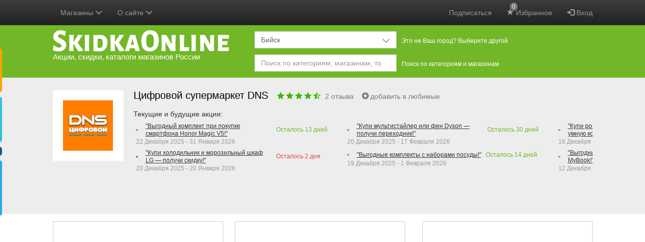

--- FILE ---
content_type: text/html; charset=UTF-8
request_url: https://skidkaonline.ru/bijjsk/discounts/vygodnye-predlozheniya-na-klimaticheskuyu-tekhniku-18-06-2022-31-12-2022-cifrovojj-supermarket-dns/
body_size: 58957
content:
<!DOCTYPE html>
<html lang="ru" prefix="http://ogp.me/ns#">
<head>
    <meta charset="utf-8" />
    <title>Акция в магазине Цифровой супермаркет DNS закончилась</title>

    <meta http-equiv="X-UA-Compatible" content="IE=edge" />
    <meta name="viewport" content="width=device-width, initial-scale=1.0" />

    
    <meta http-equiv="x-dns-prefetch-control" content="on" />
    
    
    
        
        
                                                    <link rel="canonical" href="https://skidkaonline.ru/bijjsk/discounts/vygodnye-predlozheniya-na-klimaticheskuyu-tekhniku-18-06-2022-31-12-2022-cifrovojj-supermarket-dns/" />
            
    
            <meta name="description" content="Акции и скидки на продукты, стройматериалы, электронику и бытовую технику, косметику, одежду, товары для детей и др." />
    
    <link rel="image_src" href="https://skidkaonline.ru/img/logo-large.png" />
    <meta property="og:image" content="https://skidkaonline.ru/img/logo-large.png" />

            <meta property="og:title" content="Акция в магазине Цифровой супермаркет DNS закончилась" />
    
            <meta property="og:description" content="Акции и скидки на продукты, стройматериалы, электронику и бытовую технику, косметику, одежду, товары для детей и др." />
    
    <!--  favicon для магазинов рус   -->
        
    <link rel="manifest" href="/img/favicon/manifest.json?v=gAAb6eWEj81">
    <link rel="shortcut icon" href="/img/favicon/favicon.ico?v=gAAb6eWEj811">

            
    <meta name="p:domain_verify" content="7f99cfbb82c461c852ad42d25958602c"/>

    
    <style type="text/css">
        .bottom-nav {display: none;}
        .container:before,
        .container:after {
            display: table;
            content: " ";
        }
        .container:after {
            clear: both;
        }
        body {
            position: relative;
            background-color: #f7f7f8;
            color: #000;
            margin: 0;
        }
        .container {
            padding-right: 15px;
            padding-left: 15px;
            margin-right: auto;
            margin-left: auto;
        }
        /*
        @media (min-width: 768px) {
            .container {
                width: 751px;
            }
        }
        @media (min-width: 992px) {
            .container {
                width: 751px;
            }
        }*/
        @media (max-width: 1080px) {
            .cities-content-container {
                display: block;
            }
            .cities-sidebar {
                display: none;
            }
        }
        @media (min-width: 1200px) {
            .container {
                width: 1101px;
            }
        }
        @media (min-width: 1700px) {
            .container {
                width: 1451px; /*  4 колонки акций  */
            }
        }
        #header {
            background: #72B728;
            padding: 0 0 10px 0;
        }
        .logo {
            padding: 10px 10px 0 0;
            margin: 0;
            float: left;
        }
        .logo a {
            display: block;
            text-decoration: none;
        }
        .logo a span {
            color: #FFFFFF;
            display: block;
            font-size: 15px;
            line-height: 22px;
        }
        .navbar-inverse {
            background-color: #222;
            border: none;
        }
        .navbar {
            height: 50px;
        }

        .shops-slider .shops-slider-inner {
            overflow: hidden;
            padding: 0 10px; /*  отступ для тени  */
        }
        .shops-slider .shops-slider-inner ul {
            /*overflow: visible !important;*/ /*  это зачем?  */
            width: 30000px;
            position: relative;
            margin: 0;
            padding: 0;
            transform: translate3d(0,0,0);
        }
        .shops-slider .shops-slider-inner ul li {
            background: #FFFFFF;
            float: left;
            margin: 35px 9px 10px 0;
            text-align: center;
            list-style: none;
            position: relative;
        }
        /* .shops-slider .shops-slider-inner.have-fav-shops ul li {
            opacity: 0.6;
        }
        .shops-slider .shops-slider-inner.have-fav-shops ul li.c-0 {
            opacity: 1;
        } */
        .shops-slider .shops-slider-inner ul li .image a {
            display: block;
            height: 60px;
            padding: 5px 0 0;
            width: 60px;
        }
        .shops-slider .shops-slider-inner ul li .image a div {
            display: inline-block;
        }
        .shops-slider .shops-slider-inner ul li .image a img {
            height: 50px !important;
            width: 50px !important;

            display: none;
        }
        .shops-slider .shops-slider-inner ul li h3 {
            font-size: 12px;
            left: 0;
            line-height: 21px;
            position: absolute;
            top: -27px;
            z-index: 100;
            padding: 0;
            margin: 0;
            border-radius: 2px;
        }
        .shops-slider .shops-slider-inner ul li h3 a {
            display: block;
            padding: 0 4px;
            text-decoration: none;
            white-space: nowrap;
            color: #333333;
        }
        .shops-slider .shops-slider-inner ul li .shop-discounts,
        .shops-page .shops-slider .shop .shop-discounts {
            display: none;
        }

        #header a:hover,
        #header a:focus {
            text-decoration: none;
        }
        #header .slogan {
            float: left;
            margin: 65px 0 0 40px;
        }
        #header .selectors-wrapper {
            padding: 10px 0 0 0;
        }
        #header .selectors-wrapper .visitor-city {
            color: #000000;
            font-size: 18px;
            font-weight: 600;
            line-height: 24px;
        }
        #header .selectors-wrapper .selectors {
            padding: 2px 0 0;
        }
        #header .selectors-wrapper .selector {
            float: left;
            margin: 0 13px 10px 0;
        }
        #header .selectors-wrapper .selector:last-child {
            margin-bottom: 0;
        }
        #header .selectors-wrapper .selector > label {
            float: left;
            color: #fff;
            display: block;
            font-size: 12px;
            font-weight: 400;
            line-height: 24px;
            margin: 7px 0 5px 0;
        }
        #header .selectors-wrapper .dropdown {
            float: left;
            width: 282px;
            margin: 0 10px 0 0;
        }
        #header .selectors-wrapper .dropdown .search {
            float: none;
        }
        #header .selectors-wrapper .dropdown .btn,
        #header .selectors-wrapper .dropdown .btn-group {
            width: 100%;
            margin-bottom: 0;
        }
        #header .selectors-wrapper .dropdown .btn-filter-discounts-apply,
        #header .selectors-wrapper .dropdown .btn-filter-discounts-clear {
            width: auto;
        }
        @media (max-width: 1199px) {
            #header .selectors-wrapper label {
                display: none;
            }
        }
        @media (min-width: 768px) {
            #header .selectors-wrapper {
                margin: 0 0 0 400px;
            }
        }
        @media (min-width: 992px) {
            #header .selectors-wrapper {
                margin: 0 0 0 400px;
            }
        }
        @media (min-width: 1200px) {
            #header .selectors-wrapper {
                margin: 0 0 0 400px;
            }
        }

        .hidden {
            display: none !important;
        }

        @media (max-width: 767px) {
            .hidden-xs {
                display: none !important;
            }
        }

        /*  при загрузке страницы прячем некоторые элементы что бы страница выглядела нормально */
        .sidebar-menu,
        .modal,
        .popover,
        .navbar .container,
        .dropdown-menu,
        #header .selectors-wrapper,
            /*.form-filters,*/
            /*.selected-shop,*/
        footer,
        .fixed-tabs,
        #back-to-top,
        .more-discounts-wrapper,
        .main-product-cats,
        .selected-shop-info .ratings,
        .add-shop-to-favorites,
        .delete-shop-from-favorites {
            display: none;
        }

        .visible-xs-block {
            display: none !important;
        }
        @media (max-width: 767px) {
            .visible-xs-block {
                display: block !important;
            }
        }

        /*  анимация при загрузке страницы  */
        .discounts .item {
            width: 338px;
            display: inline-block;
            vertical-align: top;
            text-align: center;
            margin-top: 15px;
            margin-right: 20px;
            position: relative;
            height: 500px;
        }
        .discounts .item:before {
            background-color: #fff;
            position: absolute;
            left: 0;
            top: 0;
            width: 100%;
            height: 500px;
            content: '';
        }
        @keyframes animate {
            from {transition:none;}
            to {background-color:#f6f7f8;transition: all 0.3s ease-out;}
        }
        .shops-slider ul li .image a,
        .discounts .item:before {
            animation-name: animate;
            animation-duration: 2s;
            animation-iteration-count: infinite;
            animation-timing-function: linear;
        }

        .ads {
            padding: 15px 0 20px 0;
            text-align: center;
            overflow: hidden;
        }
        .ads-item,
        .welcome-item {
            font-size: 12px;
            padding: 0;
            display: inline-block;
            /*min-height: 340px;*/ /*  250px мало, яндекс обрезается  */
        }
        .ads-item-repeat-catalogs {
            min-height: 467px;
        }
        .ads .ads-item,
        .welcome2 .welcome-item {
            /*min-height: 340px;*/
            border: 1px solid #ccc;
            background-color: #fff;
            margin: 0 0 24px 0;
            vertical-align: top;
            width: 338px;
            display: none;
            float: left;
        }

        @media (min-width: 768px) {
            .ads .ads-item.ads-item-1,
            .ads .ads-item.ads-item-2,
            .welcome2 .welcome-1,
            .welcome2 .welcome-2 {
                display: block;
            }

            .ads .ads-item.ads-item-2,
            .welcome2 .welcome-2 {
                float: right;
            }
            .form-inline .search .form-control {
                width: 380px;
            }
        }
        @media (min-width: 1200px) {
            .ads .ads-item.ads-item-3,
            .welcome2 .welcome-3 {
                display: block;
                float: right;
            }
            .ads .ads-item.ads-item-1,
            .welcome2 .welcome-1 {
                margin-right: 23px;
            }
            .ads .ads-item.ads-item-2,
            .welcome2 .welcome-2 {
                float: left;
            }
            .form-inline .search .form-control {
                width: 470px;
            }
        }
        @media (min-width: 1700px) {
            .ads .ads-item.ads-item-4,
            .welcome2 .welcome-4 {
                display: block;
                float: right;
            }
            .ads .ads-item.ads-item-2,
            .welcome2 .welcome-2 {
                margin-right: 23px;
            }
            .ads .ads-item.ads-item-3,
            .welcome2 .welcome-3 {
                float: left;
            }
        }

        .selected-shop {
            padding: 25px 0 25px;
        }
        .selected-shop .selected-shop-info {
            margin-left: 160px;
            min-height: 155px;
        }
        .selected-shop .selected-shop-info h2,
        .slider-shops-hover .shop-discounts h2 {
            font-size: 20px;
            font-weight: 400;
            line-height: 20px;
            margin: 0;
            padding: 0 0 10px;
            background: 0 0;
            display: block;
            color: #000;
        }
        .selected-shop .selected-shop-logo {
            float: left;
        }
        .selected-shop .image {
            background: #fff;
            padding: 20px;
            margin: 0 0 15px;
        }
        .selected-shop .selected-shop-info h3,
        .slider-shops-hover .shop-discounts h3 {
            font-size: 14px;
            font-weight: 400;
            line-height: 24px;
            padding: 0 0 5px;
            margin: 0;
        }

        .discounts-carousel ul {
            width: 50000px;
            position: relative;
            margin: 0;
            padding: 0;
            transform: translate3d(0,0,0);
        }
        .discounts-carousel ul li {
            float: left;
            margin: 0 9px 0 0;
            list-style: none;
            position: relative;
            width: 410px;
        }
        .discounts-carousel ul li a,
        .slider-shops-hover .shop-discounts li a {
            max-width: 250px;
            /* white-space: nowrap; */
            overflow: hidden;
            display: inline-block;
            text-overflow: ellipsis;
            vertical-align: middle;
        }
        .discounts-carousel ul li:last-child {
            margin-right: 0;
        }
        .discounts-carousel ul li .discount-item,
        .slider-shops-hover .shop-discounts ul li {
            padding: 0 0 7px 0;
            display: list-item;
            list-style-position: outside;
            margin-left: 15px;
        }
        .discounts-carousel ul li .discount-item small,
        .slider-shops-hover .shop-discounts li small {
            display: inline-block;
            font-size: 12px;
            vertical-align: middle;
        }
        .added-today {
            padding: 0 3px;
            border-radius: 3px;
            /* background: red; */
            background: #72B728;
            color: #fff;
            visibility: hidden;
        }
        .added-today.viewed {
            background: #ccc;
            display: none !important;
        }
        .discounts-carousel ul li .discount-item strong,
        .slider-shops-hover .shop-discounts li strong {
            display: block;
            font-size: 12px;
            font-weight: normal;
            color: #999;
        }
        @media (max-width: 845px) {
            .selected-shop .selected-shop-info {
                margin-left: 0;
                clear: left;
            }
        }
        .form-filters {
            border-bottom: 1px solid #dbe2e8;
            padding: 15px 0;
            margin: 0;
        }
        .pull-right {
            float: right !important;
        }
        .pull-left {
            float: left !important;
        }
        /*  Кнопку фильтр прячем и все фильтры показываем для больших экранов */
        /*@media (min-width:733px) {*/
        /*#filters {*/
        /*display: block;*/
        /*}*/

        /*.btn-show-filters {*/
        /*display: none !important;*/
        /*}*/
        /*}*/
        .clearfix:before,
        .clearfix:after {
            display: table;
            content: " ";
        }
        .clearfix:after {
            clear: both;
        }
        /*  Прячем переключатель колонок для экранов больше чем 610 Может переделать до 750????!!! */
        @media (min-width:610px) {
            .cols-switch {
                display: none;
            }
        }
        @media (max-width:319px) {
            /*  Прячем переключатель колонок для очень узких экранов меньше чем 320 */
            .cols-switch {
                display: none;
            }
        }
        @media (min-width: 768px) {
            .form-inline .form-group {
                display: inline-block;
            }
        }
        .collapse {
            display: none;
        }
        /* fallback */
        @font-face {
            font-family: 'Material Icons';
            font-style: normal;
            font-weight: 400;
            src: url(/fonts/syl0-zNym6YjUruM-QrEh7-nyTnjDwKNJ_190FjpZIvDmUSVOK7BDJ_vb9vUSzq3wzLK-P0J-V_Zs-QtQth3-jOcbTCVpeRL2w5rwZu2rIelXxc.woff2) format('woff2');
        }

        .material-icons {
            font-family: 'Material Icons';
            font-weight: normal;
            font-style: normal;
            font-size: 24px;
            line-height: 1;
            letter-spacing: normal;
            text-transform: none;
            display: inline-block;
            white-space: nowrap;
            word-wrap: normal;
            direction: ltr;
            -webkit-font-feature-settings: 'liga';
            -webkit-font-smoothing: antialiased;
        }
    </style>



    <!-- <link href="https://fonts.googleapis.com/icon?family=Material+Icons" rel="stylesheet" /> -->
                        <link href='https://skidkaonline.ru/css/bootstrap.css?t=t1671019172' rel='stylesheet' />
                    <link href='https://skidkaonline.ru/css/bootstrap-datepicker.css?t=t1671019172' rel='stylesheet' />
                    <link href='https://skidkaonline.ru/css/bootstrap-theme.css?t=t1671019172' rel='stylesheet' />
                    <link href='https://skidkaonline.ru/css/bootstrap-timepicker.css?t=t1671019172' rel='stylesheet' />
                    <link href='https://skidkaonline.ru/css/leaflet.css?t=t1671019172' rel='stylesheet' />
                    <link href='https://skidkaonline.ru/css/print.css?t=t1671019172' rel='stylesheet' />
                    <link href='https://skidkaonline.ru/css/style.css?t=t1721728096' rel='stylesheet' />
    
    
        <link href="https://skidkaonline.ru/css/mobile.css?t=t1721728096" rel="stylesheet" media="only screen and (hover: none), (pointer: coarse)" />

    
    


    <!--    <script async src="//pagead2.googlesyndication.com/pagead/js/adsbygoogle.js"></script>-->

    
    


        
    	

		<!-- Новый AdLook -->
		<script src="https://sdk.adlook.tech/inventory/core.js" async type="text/javascript"></script>

		<!-- Яндекс -->
		<script>window.yaContextCb=window.yaContextCb||[]</script><script src="https://yandex.ru/ads/system/context.js" async></script>
		
		<!-- TDS -->
		<script src="https://instruments.tds.bid/media/PVW_CODE/bid.js" type="text/javascript"></script>
		<script src="https://cdn.tds.bid/bid.js" type="text/javascript"></script>
	
</head><body class="">


<div class="wrapper" id="wrapper">
    <script>(function(i,s,o,g,r,a,m){i['GoogleAnalyticsObject']=r;i[r]=i[r]||function(){(i[r].q=i[r].q||[]).push(arguments)},i[r].l=1*new Date();a=s.createElement(o),m=s.getElementsByTagName(o)[0];a.async=1;a.src=g;m.parentNode.insertBefore(a,m)})(window,document,'script','https://www.google-analytics.com/analytics.js','ga');ga('create', 'UA-41429162-1', 'auto');ga('send', 'pageview');</script>
    <script async src="https://www.googletagmanager.com/gtag/js?id=G-YL18X8Z772"></script>
    <script>
    window.dataLayer = window.dataLayer || [];
    function gtag(){dataLayer.push(arguments);}
    gtag("js", new Date());

    gtag("config", "G-YL18X8Z772");
    </script><!-- Yandex.Metrika counter --><script type="text/javascript" >(function(m,e,t,r,i,k,a){m[i]=m[i]||function(){(m[i].a=m[i].a||[]).push(arguments)};m[i].l=1*new Date();k=e.createElement(t),a=e.getElementsByTagName(t)[0],k.async=1,k.src=r,a.parentNode.insertBefore(k,a)})(window, document, "script", "https://mc.yandex.ru/metrika/tag.js", "ym");ym(55384327, "init", {clickmap:true,trackLinks:true,accurateTrackBounce:true,webvisor:true});</script><noscript><div><img src="https://mc.yandex.ru/watch/55384327" style="position:absolute; left:-9999px;" alt="" /></div></noscript><!-- /Yandex.Metrika counter -->                <header class="navbar navbar-inverse hidden-print navbar-fixed-top" role="navigation">
                        <div class="container">

                <div class="navbar-header">

                    <button type="button" class="navbar-toggle" data-toggle="offcanvas">
                        <span class="sr-only">Переключить меню</span>
                        <span class="icon-bar"></span>
                        <span class="icon-bar"></span>
                        <span class="icon-bar"></span>
                    </button>

                    
                    
                    
                        <p class="visible-xs-block navbar-xs-title">
                            <a class="change-city-link" href="https://skidkaonline.ru/bijjsk/"><span
                                        class="glyphicon glyphicon-menu-left"></span>Акция в магазине Цифровой супермаркет DNS закончилась</a>
                        </p>
                                    </div>

                <div class="collapse navbar-collapse" id="bs-example-navbar-collapse-1">

                    <ul class="nav navbar-nav navbar-right">
                                                    
                            
                                                            <li>
                                                                        <a title="Подписаться на новые акции" href="/subscribe/">
                                        Подписаться                                    </a>
                                                                    </li>
                                                        <li class="mynotes-menu-item">
                                <a href="/mynotes/" data-loginreload="mynotes">
                                    <span class="glyphicon glyphicon-star"></span>
                                    <span class="text">Избранное</span>

                                    <span class="mynotes-count badge">
                                0                            </span>
                                </a>
                            </li>

                            
                        
                        
                                                <li class="dropdown account-menu-item" data-loginreload="accountdropdown">
                                                            <a href="https://account.skidkaonline.ru/login/">
                                    <span class="glyphicon glyphicon-log-in" aria-hidden="true"></span> Вход                                </a>
                                                    </li>
                    </ul>
                    
                    
                    
                                            
                        <ul class="nav navbar-nav">

                            
                            <li class="dropdown btn-group btn-group-search">

                                <a href="#" class="dropdown-toggle" data-toggle="dropdown">
                            <span class="text abridged-text">
                                                                    Магазины                                                            </span>
                                    <span class="glyphicon glyphicon-menu-down"></span>
                                </a>
                                <div class="dropdown-menu">
                                    <div class="form-group">
                                        <input data-load="1" autocomplete="off" data-params="is_ajax=1" data-ajax-cityid="27" data-ajax-url="/shop/ajaxsearchdropdown/" type="text" class="typeahead form-control" value="" placeholder="Название магазина" />
                                    </div>
                                    <ul role="menu" class="dropdown-menu inner">

                                    </ul>
                                </div>

                                
                                
                            </li>

                        </ul>

                    
                    <ul class="nav navbar-nav">
                        <li class="dropdown account-menu-item">
                            <a href="#" class="dropdown-toggle" data-toggle="dropdown">
                                <span class="text">О сайте</span>
                                <span class="glyphicon glyphicon-menu-down"></span>
                            </a>
                            <ul class="dropdown-menu">
                                <li>
                                    <a href="/about/">О сайте</a>
                                </li>
                                                                    <li>
                                        <a href="https://skidkaonline.ru/bijjsk/discounts/">Карта сайта</a>
                                    </li>
                                                                <li>
                                    <a href="/contact/">Связаться с нами</a>
                                </li>
                                <li>
                                    <a class="change-city-link" href="/">
                                        Города                                    </a>
                                </li>

                                                                    <li>
                                        <a href="/about/privacypolicy/">Политика конфиденциальности</a>
                                    </li>
                                
                                <li class="divider"></li>
                                                                                                                                                                                                                                                                                                                                                                                                                                                                                                                                                                            
                                                                    <li>
                                        <a href="/about/apps/">Приложения для телефонов</a>
                                    </li>
                                
                                                                    <li>
                                        <a href="/blog/">
                                            Блог                                        </a>
                                    </li>
                                                            </ul>
                        </li>
                    </ul>

                </div>

            </div>
        </header>

        
        <div id="header" class="hidden-print hidden-xs">

            <div class="container">

                <div class="logo">
                    <a
                            rel="home"
                            title="Акции, скидки, каталоги магазинов России"
                            href="/bijjsk/"
                    >
                                                <img width="350" height="42" alt="SkidkaOnline.ru" src="https://skidkaonline.ru/img/logo.png?0" />
                        <span class="tag-line">
                    Акции, скидки, каталоги магазинов России                </span>
                    </a>
                </div>

                
                                <div class="selectors-wrapper">
                    <div class="selectors clearfix">
                        <div class="selector" id="cities-selector">

                            <div class="dropdown btn-group-search cities-filter-dropdown">
    <a href="#" class="dropdown-toggle btn btn-default" data-toggle="dropdown"><span class="text abridged-text">Бийск</span>
        <span class="glyphicon glyphicon-menu-down"></span>
    </a>
    <div class="dropdown-menu">
        <div class="form-group">
            <input autocomplete="off" data-params="is_ajax=1" data-ajax-url="/city/ajaxsearchdropdown/" type="text"
                   class="typeahead form-control" value="" placeholder="Название города" />
        </div>
                <ul role="menu" class="dropdown-menu inner">
                            <li class="active"><a title="Алтайский край" 
                href="/bijjsk/"><span class="text">Бийск</span></a></li>
                            <li><a title="" 
                href="/moskva/"><span class="text">Москва</span></a></li>
                            <li><a title="" 
                href="/sankt-peterburg/"><span class="text">Санкт-Петербург</span></a></li>
                            <li><a title="Новосибирская область" 
                href="/novosibirsk/"><span class="text">Новосибирск</span></a></li>
                            <li><a title="Свердловская область" 
                href="/yekaterinburg/"><span class="text">Екатеринбург</span></a></li>
                            <li><a title="Нижегородская область" 
                href="/nizhniy-novgorod/"><span class="text">Нижний Новгород</span></a></li>
                            <li><a title="Татарстан" 
                href="/kazan/"><span class="text">Казань</span></a></li>
                            <li><a title="Самарская область" 
                href="/samara/"><span class="text">Самара</span></a></li>
                            <li><a title="Челябинская область" 
                href="/chelyabinsk/"><span class="text">Челябинск</span></a></li>
                            <li><a title="Омская область" 
                href="/omsk/"><span class="text">Омск</span></a></li>
                            <li><a title="Ростовская область" 
                href="/rostov-na-donu/"><span class="text">Ростов-на-Дону</span></a></li>
                            <li><a title="Уфимский район" 
                href="/ufa/"><span class="text">Уфа</span></a></li>
                            <li><a title="Красноярский край" 
                href="/krasnoyarsk/"><span class="text">Красноярск</span></a></li>
                            <li><a title="Пермский край" 
                href="/perm/"><span class="text">Пермь</span></a></li>
                            <li><a title="Волгоградская область" 
                href="/volgograd/"><span class="text">Волгоград</span></a></li>
                            <li><a title="Воронежская область" 
                href="/voronezh/"><span class="text">Воронеж</span></a></li>
                            <li><a title="Саратовская область" 
                href="/saratov/"><span class="text">Саратов</span></a></li>
                            <li><a title="Краснодарский край" 
                href="/krasnodar/"><span class="text">Краснодар</span></a></li>
                            <li><a title="Тюменская область" 
                href="/tyumen/"><span class="text">Тюмень</span></a></li>
                            <li><a title="Самарская область" 
                href="/tolyatti/"><span class="text">Тольятти</span></a></li>
                            <li><a title="Удмуртская" 
                href="/izhevsk/"><span class="text">Ижевск</span></a></li>
                            <li><a title="Алтайский край" 
                href="/barnaul/"><span class="text">Барнаул</span></a></li>
                            <li><a title="Ульяновская область" 
                href="/ulyanovsk/"><span class="text">Ульяновск</span></a></li>
                            <li><a title="Иркутская область" 
                href="/irkutsk/"><span class="text">Иркутск</span></a></li>
                            <li><a title="Приморский край" 
                href="/vladyvostok/"><span class="text">Владивосток</span></a></li>
                            <li><a title="Ярославская область" 
                href="/yaroslavl/"><span class="text">Ярославль</span></a></li>
                            <li><a title="Хабаровский край" 
                href="/khabarovsk/"><span class="text">Хабаровск</span></a></li>
                            <li><a title="Дагестан" 
                href="/makhachkala/"><span class="text">Махачкала</span></a></li>
                            <li><a title="Оренбургская область" 
                href="/orenburg/"><span class="text">Оренбург</span></a></li>
                            <li><a title="Томская область" 
                href="/tomsk/"><span class="text">Томск</span></a></li>
                            <li><a title="Новокузнецкий район" 
                href="/novokuznetsk/"><span class="text">Новокузнецк</span></a></li>
                            <li><a title="Кемеровская область" 
                href="/kemerovo/"><span class="text">Кемерово</span></a></li>
                            <li><a title="Астраханская область" 
                href="/astrakhan/"><span class="text">Астрахань</span></a></li>
                            <li><a title="Рязанская область" 
                href="/ryazan/"><span class="text">Рязань</span></a></li>
                            <li><a title="Тукаевский район" 
                href="/naberezhnyye-chelny/"><span class="text">Набережные Челны</span></a></li>
                            <li><a title="Пензенская область" 
                href="/penza/"><span class="text">Пенза</span></a></li>
                            <li><a title="Липецкая область" 
                href="/lipeck/"><span class="text">Липецк</span></a></li>
                            <li><a title="Тульская область" 
                href="/tula/"><span class="text">Тула</span></a></li>
                            <li><a title="Кировская область" 
                href="/kirov/"><span class="text">Киров</span></a></li>
                            <li><a title="Чувашская" 
                href="/cheboksary/"><span class="text">Чебоксары</span></a></li>
                            <li><a title="Калининградская область" 
                href="/kaliningrad/"><span class="text">Калининград</span></a></li>
                            <li><a title="Курская область" 
                href="/kursk/"><span class="text">Курск</span></a></li>
                            <li><a title="Бурятия" 
                href="/ulan-ude/"><span class="text">Улан-Удэ</span></a></li>
                            <li><a title="Ставропольский край" 
                href="/stavropol/"><span class="text">Ставрополь</span></a></li>
                            <li><a title="Челябинская область" 
                href="/magnitogorsk/"><span class="text">Магнитогорск</span></a></li>
                            <li><a title="Калининский район" 
                href="/tver/"><span class="text">Тверь</span></a></li>
                            <li><a title="Ивановская область" 
                href="/ivanovo/"><span class="text">Иваново</span></a></li>
                            <li><a title="Брянская область" 
                href="/bryansk/"><span class="text">Брянск</span></a></li>
                            <li><a title="Краснодарский край" 
                href="/sochi/"><span class="text">Сочи</span></a></li>
                            <li><a title="Белгородская область" 
                href="/belgorod/"><span class="text">Белгород</span></a></li>
                            <li><a title="Свердловская область" 
                href="/nizhniy-tagil/"><span class="text">Нижний Тагил</span></a></li>
                            <li><a title="Архангельская область" 
                href="/arkhangelsk/"><span class="text">Архангельск</span></a></li>
                            <li><a title="Владимирская область" 
                href="/vladimir/"><span class="text">Владимир</span></a></li>
                            <li><a title="Забайкальский край" 
                href="/chita/"><span class="text">Чита</span></a></li>
                            <li><a title="Калужская область" 
                href="/kaluga/"><span class="text">Калуга</span></a></li>
                            <li><a title="Ханты-Мансийский Автономный округ - Югра АО" 
                href="/surgut/"><span class="text">Сургут</span></a></li>
                            <li><a title="Смоленская область" 
                href="/smolensk/"><span class="text">Смоленск</span></a></li>
                            <li><a title="Волгоградская область" 
                href="/volzhskiy/"><span class="text">Волжский</span></a></li>
                            <li><a title="Курганская область" 
                href="/kurgan/"><span class="text">Курган</span></a></li>
                            <li><a title="Орловский район" 
                href="/orel/"><span class="text">Орел</span></a></li>
                            <li><a title="Вологодская область" 
                href="/cherepovets/"><span class="text">Череповец</span></a></li>
                            <li><a title="Вологодская область" 
                href="/vologda/"><span class="text">Вологда</span></a></li>
                            <li><a title="Северная Осетия - Алания" 
                href="/vladikavkaz/"><span class="text">Владикавказ</span></a></li>
                            <li><a title="Мордовия" 
                href="/saransk/"><span class="text">Саранск</span></a></li>
                            <li><a title="Мурманская область" 
                href="/murmansk/"><span class="text">Мурманск</span></a></li>
                            <li><a title="Саха /Якутия/" 
                href="/yakutsk/"><span class="text">Якутск</span></a></li>
                            <li><a title="Тамбовская область" 
                href="/tambov/"><span class="text">Тамбов</span></a></li>
                            <li><a title="Чеченская" 
                href="/groznyy/"><span class="text">Грозный</span></a></li>
                            <li><a title="Стерлитамакский район" 
                href="/sterlitamak/"><span class="text">Стерлитамак</span></a></li>
                            <li><a title="Костромской район" 
                href="/kostroma/"><span class="text">Кострома</span></a></li>
                            <li><a title="Карелия" 
                href="/petrozavodsk/"><span class="text">Петрозаводск</span></a></li>
                            <li><a title="Ханты-Мансийский Автономный округ - Югра АО" 
                href="/nizhnevartovsk/"><span class="text">Нижневартовск</span></a></li>
                            <li><a title="Марий Эл" 
                href="/jjoshkar-ola/"><span class="text">Йошкар-Ола</span></a></li>
                            <li><a title="Краснодарский край" 
                href="/novorossijjsk/"><span class="text">Новороссийск</span></a></li>
                            <li><a title="Хабаровский край" 
                href="/komsomolsk-na-amure/"><span class="text">Комсомольск-на-Амуре</span></a></li>
                            <li><a title="Ростовская область" 
                href="/taganrog/"><span class="text">Таганрог</span></a></li>
                    </ul>
        <a class="more-link change-city-link"
           href="/">
            все города        </a>
    </div>
</div>
                            <label>Это не Ваш город? Выберите другой</label>
                        </div>
                        <div class="selector">

                            <div class="dropdown">

                                
                                
                                <div class="search">
                                    <input placeholder="Поиск по категориям, магазинам, товарам" type="search"
                                                                                                                                                                            onblur="if (typeof trackEvent != 'undefined') { trackEvent('search', 'pcategory', this.value); return false; }"

                                                                                   autocomplete="off"
                                           name="s" value=""
                                           class="form-control" data-minlenght="3" data-ajax-url="/product/ajaxsearchcategoriesandshops/" />
                                </div>

                                                                
                            </div>
                            <label for="categories-selector">Поиск по категориям и магазинам</label>

                            
                    </div>

                </div>
            </div>

            
        </div>
</div>



<div class="shops-slider-wrapper">
    <div class="container">

        
    <div class="selected-shop clearfix">
        <div class="selected-shop-logo">
            <div class="image">
                <a href="/bijjsk/shops/cifrovojj-supermarket-dns/">
                    <img width="100" height="100" class="lazyload"
                         data-src="https://skidkaonline.ru/img/s/cifrovojj-supermarket-dns.png?t=t1670517828" alt="" />
                </a>
            </div>
            
        </div>

        <div class="selected-shop-info">
            <h2>
                Цифровой супермаркет DNS
                                    
                                            <span class="ratings">
                                                        <a href="/bijjsk/shops/cifrovojj-supermarket-dns/?show=reviews" class="btn-link2" title="4.5 из 5 на основе 2 отзыва">
                                <span class="ratings-empty-stars"><span class="ratings-stars" style="width: 90%"></span></span>
                                <span class="ratings-summary">
                                    <span style="display: none">4.5</span>
                                    <span style="display: none">2</span>
                                    <span>2</span>
                                    отзыва                                </span>
                            </a>
                        </span>
                                    
                                                                                        <a data-sid="663" href="#" class="btn-loginnewwindow btn-link2 add-shop-to-favorites"><span class="glyphicon glyphicon-plus-sign"></span>добавить в любимые</a>
                    <a data-sid="663" href="#" class="btn-loginnewwindow btn-link2 delete-shop-from-favorites hidden"><span class="glyphicon glyphicon-minus-sign"></span>удалить из любимых</a>
                
                
                            </h2>

            
            
            <h3>Текущие и будущие акции:</h3>

            
            <div class="discounts-carousel">
                                    <ul>
                                                    <li>
                                                                                                        <div class="discount-item ">
                                        <a href="/bijjsk/discounts/vygodnyjj-komplekt-pri-pokupke-smartfona-honor-magic-v5-22-12-2025-31-01-2026-cifrovojj-supermarket-dns/" title="&quot;Выгодный комплект при покупке смартфона Honor Magic V5!&quot;">"Выгодный комплект при покупке смартфона Honor Magic V5!"</a>

                                        
                                            

                                            <small>
                                                Осталось <span>13</span> дней                                            </small>
                                        
                                        <strong>22 Декабря 2025 - 31 Января 2026                                                                                    </strong>
                                    </div>
                                                                                                        <div class="discount-item less-two">
                                        <a href="/bijjsk/discounts/kupi-kholodilnik-i-morozilnyjj-shkaf-lg-poluchi-skidku-20-12-2025-20-01-2026-cifrovojj-supermarket-dns/" title="&quot;Купи холодильник и морозильный шкаф LG — получи скидку!&quot;">"Купи холодильник и морозильный шкаф LG — получи скидку!"</a>

                                        
                                            

                                            <small>
                                                Осталось <span>2</span> дня                                            </small>
                                        
                                        <strong>20 Декабря 2025 - 20 Января 2026                                                                                    </strong>
                                    </div>
                                                            </li>
                                                    <li>
                                                                                                        <div class="discount-item ">
                                        <a href="/bijjsk/discounts/kupi-multistajjler-ili-fen-dyson-poluchi-perekhodnik-20-12-2025-17-02-2026-cifrovojj-supermarket-dns/" title="&quot;Купи мультистайлер или фен Dyson — получи переходник!&quot;">"Купи мультистайлер или фен Dyson — получи переходник!"</a>

                                        
                                            

                                            <small>
                                                Осталось <span>30</span> дней                                            </small>
                                        
                                        <strong>20 Декабря 2025 - 17 Февраля 2026                                                                                    </strong>
                                    </div>
                                                                                                        <div class="discount-item ">
                                        <a href="/bijjsk/discounts/vygodnye-komplekty-s-naborami-posudy-19-12-2025-01-02-2026-cifrovojj-supermarket-dns/" title="&quot;Выгодные комплекты с наборами посуды!&quot;">"Выгодные комплекты с наборами посуды!"</a>

                                        
                                            

                                            <small>
                                                Осталось <span>14</span> дней                                            </small>
                                        
                                        <strong>19 Декабря 2025 - 1 Февраля 2026                                                                                    </strong>
                                    </div>
                                                            </li>
                                                    <li>
                                                                                                        <div class="discount-item ">
                                        <a href="/bijjsk/discounts/kupi-robot-pylesos-xiaomi-poluchi-umnuyu-kolonku-sberboom-mini-2-16-12-2025-31-01-2026-cifrovojj-supermarket-dns/" title="&quot;Купи робот-пылесос Xiaomi — получи умную колонку SberBoom Mini 2!&quot;">"Купи робот-пылесос Xiaomi — получи умную колонку SberBoom Mini 2!"</a>

                                        
                                            

                                            <small>
                                                Осталось <span>13</span> дней                                            </small>
                                        
                                        <strong>16 Декабря 2025 - 31 Января 2026                                                                                    </strong>
                                    </div>
                                                                                                        <div class="discount-item ">
                                        <a href="/bijjsk/discounts/vygodnye-ceny-na-podpiski-litres-i-mybook-12-12-2025-22-01-2026-cifrovojj-supermarket-dns/" title="&quot;Выгодные цены на подписки Литрес и MyBook!&quot;">"Выгодные цены на подписки Литрес и MyBook!"</a>

                                        
                                            

                                            <small>
                                                Осталось <span>4</span> дня                                            </small>
                                        
                                        <strong>12 Декабря 2025 - 22 Января 2026                                                                                    </strong>
                                    </div>
                                                            </li>
                                                    <li>
                                                                                                        <div class="discount-item ">
                                        <a href="/bijjsk/discounts/vygodnyjj-komplekt-ot-tefal-12-12-2025-26-01-2026-cifrovojj-supermarket-dns/" title="&quot;Выгодный комплект от Tefal!&quot;">"Выгодный комплект от Tefal!"</a>

                                        
                                            

                                            <small>
                                                Осталось <span>8</span> дней                                            </small>
                                        
                                        <strong>12 Декабря 2025 - 26 Января 2026                                                                                    </strong>
                                    </div>
                                                                                                        <div class="discount-item ">
                                        <a href="/bijjsk/discounts/vygodnyjj-komplekt-pri-pokupke-snegouborshhika-patriot-11-12-2025-27-01-2026-cifrovojj-supermarket-dns/" title="&quot;Выгодный комплект при покупке снегоуборщика PATRIOT!&quot;">"Выгодный комплект при покупке снегоуборщика PATRIOT!"</a>

                                        
                                            

                                            <small>
                                                Осталось <span>9</span> дней                                            </small>
                                        
                                        <strong>11 Декабря 2025 - 27 Января 2026                                                                                    </strong>
                                    </div>
                                                            </li>
                                                    <li>
                                                                                                        <div class="discount-item ">
                                        <a href="/bijjsk/discounts/vygodnyjj-komplekt-pri-pokupke-snegouborshhika-09-12-2025-27-01-2026-cifrovojj-supermarket-dns/" title="&quot;Выгодный комплект при покупке снегоуборщика&quot;">"Выгодный комплект при покупке снегоуборщика"</a>

                                        
                                            

                                            <small>
                                                Осталось <span>9</span> дней                                            </small>
                                        
                                        <strong>9 Декабря 2025 - 27 Января 2026                                                                                    </strong>
                                    </div>
                                                                                                        <div class="discount-item ">
                                        <a href="/bijjsk/discounts/vygodnyjj-komplekt-pri-pokupke-snegouborshhika-huter-09-12-2025-27-01-2026-cifrovojj-supermarket-dns/" title="&quot;Выгодный комплект при покупке снегоуборщика Huter!&quot;">"Выгодный комплект при покупке снегоуборщика Huter!"</a>

                                        
                                            

                                            <small>
                                                Осталось <span>9</span> дней                                            </small>
                                        
                                        <strong>9 Декабря 2025 - 27 Января 2026                                                                                    </strong>
                                    </div>
                                                            </li>
                                                    <li>
                                                                                                        <div class="discount-item ">
                                        <a href="/bijjsk/discounts/vygodnyjj-komplekt-pri-pokupke-snegouborshhika-greenworks-09-12-2025-27-01-2026-cifrovojj-supermarket-dns/" title="&quot;Выгодный комплект при покупке снегоуборщика GreenWorks!&quot;">"Выгодный комплект при покупке снегоуборщика GreenWorks!"</a>

                                        
                                            

                                            <small>
                                                Осталось <span>9</span> дней                                            </small>
                                        
                                        <strong>9 Декабря 2025 - 27 Января 2026                                                                                    </strong>
                                    </div>
                                                                                                        <div class="discount-item ">
                                        <a href="/bijjsk/discounts/vygodnyjj-komplekt-naushniki-soundcore-space-one-pro-i-chekhol-08-12-2025-05-02-2026-cifrovojj-supermarket-dns/" title="&quot;Выгодный комплект - наушники Soundcore Space One Pro и чехол&quot;">"Выгодный комплект - наушники Soundcore Space One Pro и чехол"</a>

                                        
                                            

                                            <small>
                                                Осталось <span>18</span> дней                                            </small>
                                        
                                        <strong>8 Декабря 2025 - 5 Февраля 2026                                                                                    </strong>
                                    </div>
                                                            </li>
                                                    <li>
                                                                                                        <div class="discount-item ">
                                        <a href="/bijjsk/discounts/vygodnyjj-komplekt-kholodilnik-eigen-stark-rf05-i-smennye-paneli-06-12-2025-03-02-2026-cifrovojj-supermarket-dns/" title="&quot;Выгодный комплект: холодильник Eigen Stark-RF05 и сменные панели!&quot;">"Выгодный комплект: холодильник Eigen Stark-RF05 и сменные панели!"</a>

                                        
                                            

                                            <small>
                                                Осталось <span>16</span> дней                                            </small>
                                        
                                        <strong>6 Декабря 2025 - 3 Февраля 2026                                                                                    </strong>
                                    </div>
                                                                                                        <div class="discount-item ">
                                        <a href="/bijjsk/discounts/vygodnye-ceny-na-tovary-dlya-kukhni-i-dlya-ukhoda-za-odezhdojj-tefal-05-12-2025-01-02-2026-cifrovojj-supermarket-dns/" title="&quot;Выгодные цены на товары для кухни и для ухода за одеждой Tefal!&quot;">"Выгодные цены на товары для кухни и для ухода за одеждой Tefal!"</a>

                                        
                                            

                                            <small>
                                                Осталось <span>14</span> дней                                            </small>
                                        
                                        <strong>5 Декабря 2025 - 1 Февраля 2026                                                                                    </strong>
                                    </div>
                                                            </li>
                                                    <li>
                                                                                                        <div class="discount-item ">
                                        <a href="/bijjsk/discounts/kupi-zashhitnuyu-plenku-i-zakazhi-uslugu-ee-naklejjki-ili-kupi-dve-plenki-poluchi-skidku-02-12-2025-28-02-2026-cifrovojj-supermarket-dns/" title="&quot;Купи защитную пленку и закажи услугу ее наклейки или купи две пленки — получи скидку!&quot;">"Купи защитную пленку и закажи услугу ее наклейки или купи две пленки — получи скидку!"</a>

                                        
                                            

                                            <small>
                                                Остался <span>41</span> день                                            </small>
                                        
                                        <strong>2 Декабря 2025 - 28 Февраля 2026                                                                                    </strong>
                                    </div>
                                                                                                        <div class="discount-item ">
                                        <a href="/bijjsk/discounts/servisnye-privilegii-smartfon-huawei-nova-14i-18-11-2025-31-01-2026-cifrovojj-supermarket-dns/" title="&quot;Сервисные привилегии: смартфон HUAWEI nova 14i&quot;">"Сервисные привилегии: смартфон HUAWEI nova 14i"</a>

                                        
                                            

                                            <small>
                                                Осталось <span>13</span> дней                                            </small>
                                        
                                        <strong>18 Ноября 2025 - 31 Января 2026                                                                                    </strong>
                                    </div>
                                                            </li>
                                                    <li>
                                                                                                        <div class="discount-item ">
                                        <a href="/bijjsk/discounts/kupi-tv-dexp-i-ili-konka-poluchi-skidku-na-yandeks-plyus-wink-ivi-ili-kion-premium-na-12-mes-01-09-2025-31-01-2026-cifrovojj-supermarket-dns/" title="&quot;Купи ТВ DEXP и / или Konka — получи скидку на Яндекс Плюс, WINK, ИВИ или KION+Premium на 12 мес.&quot;">"Купи ТВ DEXP и / или Konka — получи скидку на Яндекс Плюс, WINK, ИВИ или KION+Premium на 12 мес."</a>

                                        
                                            

                                            <small>
                                                Осталось <span>13</span> дней                                            </small>
                                        
                                        <strong>1 Сентября 2025 - 31 Января 2026                                                                                    </strong>
                                    </div>
                                                                                                        <div class="discount-item ">
                                        <a href="/bijjsk/discounts/servisnye-privilegii-huawei-care-dlya-smartfonov-serii-huawei-pura-80-01-08-2025-31-01-2026-cifrovojj-supermarket-dns/" title="&quot;Сервисные привилегии HUAWEI Care+ для смартфонов серии HUAWEI Pura 80!&quot;">"Сервисные привилегии HUAWEI Care+ для смартфонов серии HUAWEI Pura 80!"</a>

                                        
                                            

                                            <small>
                                                Осталось <span>13</span> дней                                            </small>
                                        
                                        <strong>1 Августа 2025 - 31 Января 2026                                                                                    </strong>
                                    </div>
                                                            </li>
                                                    <li>
                                                                                                        <div class="discount-item ">
                                        <a href="/bijjsk/discounts/bonusy-za-otzyvy-01-07-2025-31-12-2026-cifrovojj-supermarket-dns/" title="&quot;Бонусы за отзывы!&quot;">"Бонусы за отзывы!"</a>

                                        
                                            

                                            <small>
                                                Осталось <span>347</span> дней                                            </small>
                                        
                                        <strong>1 Июля 2025 - 31 Декабря 2026                                                                                    </strong>
                                    </div>
                                                                                                        <div class="discount-item ">
                                        <a href="/bijjsk/discounts/kupi-audioustrojjstvo-poluchi-skidku-50-na-podpisku-yandeks-plyus-na-6-mesyacev-27-02-2025-31-01-2026-cifrovojj-supermarket-dns/" title="&quot;Купи аудиоустройство – получи скидку 50 % на подписку «Яндекс Плюс» на 6 месяцев!&quot;">"Купи аудиоустройство – получи скидку 50 % на подписку «Яндекс Плюс» на 6 месяцев!"</a>

                                        
                                            

                                            <small>
                                                Осталось <span>13</span> дней                                            </small>
                                        
                                        <strong>27 Февраля 2025 - 31 Января 2026                                                                                    </strong>
                                    </div>
                                                            </li>
                                                    <li>
                                                                                                        <div class="discount-item ">
                                        <a href="/bijjsk/discounts/kupi-komplekt-bytovojj-tekhniki-midea-poluchi-skidku-02-12-2025-30-01-2026-cifrovojj-supermarket-dns/" title="&quot;Купи комплект бытовой техники Midea - получи скидку!&quot;">"Купи комплект бытовой техники Midea - получи скидку!"</a>

                                        
                                            

                                            <small>
                                                Осталось <span>12</span> дней                                            </small>
                                        
                                        <strong>2 Декабря 2025 - 30 Января 2026                                                                                    </strong>
                                    </div>
                                                                                                        <div class="discount-item ">
                                        <a href="/bijjsk/discounts/vygodnye-ceny-na-tekhniku-dlya-doma-01-12-2025-29-01-2026-cifrovojj-supermarket-dns/" title="&quot;Выгодные цены на технику для дома!&quot;">"Выгодные цены на технику для дома!"</a>

                                        
                                            

                                            <small>
                                                Осталось <span>11</span> дней                                            </small>
                                        
                                        <strong>1 Декабря 2025 - 29 Января 2026                                                                                    </strong>
                                    </div>
                                                            </li>
                                                    <li>
                                                                                                        <div class="discount-item last-day">
                                        <a href="/bijjsk/discounts/kupi-smartfon-apple-poluchi-skidku-na-chekhol-27-11-2025-19-01-2026-cifrovojj-supermarket-dns/" title="&quot;Купи смартфон Apple-получи скидку на чехол!&quot;">"Купи смартфон Apple-получи скидку на чехол!"</a>

                                        
                                            

                                            <small>
                                                Заканчивается сегодня                                            </small>
                                        
                                        <strong>27 Ноября 2025 - 19 Января 2026                                                                                    </strong>
                                    </div>
                                                                                                        <div class="discount-item last-day">
                                        <a href="/bijjsk/discounts/vygodnyjj-komplekt-kupi-smartfon-i-poluchi-chekhol-so-skidkojj-10-22-11-2025-19-01-2026-cifrovojj-supermarket-dns/" title="&quot;Выгодный комплект! Купи смартфон и получи чехол со скидкой 10%&quot;">"Выгодный комплект! Купи смартфон и получи чехол со скидкой 10%"</a>

                                        
                                            

                                            <small>
                                                Заканчивается сегодня                                            </small>
                                        
                                        <strong>22 Ноября 2025 - 19 Января 2026                                                                                    </strong>
                                    </div>
                                                            </li>
                                                    <li>
                                                                                                        <div class="discount-item ">
                                        <a href="/bijjsk/discounts/keshbehk-10-na-kofemashiny-philips-i-saeco-pylesosy-i-parogeneratory-philips-21-11-2025-21-01-2026-cifrovojj-supermarket-dns/" title="&quot;Кешбэк 10 % на кофемашины Philips и Saeco, пылесосы и парогенераторы Philips!&quot;">"Кешбэк 10 % на кофемашины Philips и Saeco, пылесосы и парогенераторы Philips!"</a>

                                        
                                            

                                            <small>
                                                Осталось <span>3</span> дня                                            </small>
                                        
                                        <strong>21 Ноября 2025 - 21 Января 2026                                                                                    </strong>
                                    </div>
                                                                                                        <div class="discount-item last-day">
                                        <a href="/bijjsk/discounts/rassrochka-ili-vygoda-tekhnika-apple-05-11-2025-19-01-2026-cifrovojj-supermarket-dns/" title="&quot;Рассрочка или выгода! Техника Apple&quot;">"Рассрочка или выгода! Техника Apple"</a>

                                        
                                            

                                            <small>
                                                Заканчивается сегодня                                            </small>
                                        
                                        <strong>5 Ноября 2025 - 19 Января 2026                                                                                    </strong>
                                    </div>
                                                            </li>
                                                    <li>
                                                                                                        <div class="discount-item ">
                                        <a href="/bijjsk/discounts/poluchi-skidku-na-antivirus-pri-pokupke-pk-noutbuka-ili-uslugi-po-sborke-pk-02-09-2025-30-01-2026-cifrovojj-supermarket-dns/" title="&quot;Получи скидку на антивирус при покупке ПК, ноутбука или услуги по сборке ПК!&quot;">"Получи скидку на антивирус при покупке ПК, ноутбука или услуги по сборке ПК!"</a>

                                        
                                            

                                            <small>
                                                Осталось <span>12</span> дней                                            </small>
                                        
                                        <strong>2 Сентября 2025 - 30 Января 2026                                                                                    </strong>
                                    </div>
                                                            </li>
                        
                    </ul>
                            </div>
            <div class="discounts-carousel-h-scroll-bar h-scroll-bar inactive"><div class="scroll"></div></div>
        </div>

    </div>
    </div>
</div>

<div id="content">
    <div class="container">

        <div class="row content">
            <div class="col-xs-12">

    
            <div class="hidden-print hidden-xs"><div class="ads" style="visibility:visible!important;display:block!important;">
        <div class="ads-item ads-item-1" style="font-size:0;visibility:visible!important;">
                            <script>var adfoxBiddersMap={"myTarget":"1989200","adriver":"2228322","sape":"2381133","clickscloud":"2761454","buzzoola":"2805102"};var adUnits=[{"code":"adfox_170365065684719690","sizes":[[300,250]],"bids":[{"bidder":"myTarget","params":{"placementId":"1479147"}},{"bidder":"adriver","params":{"placementId":"79:skidkaonline_300x250_1","additional":{"ext":{"query":"custom=10=79&cid="+localStorage.getItem('adrcid')}}}},{"bidder":"sape","params":{"placementId":"876867"}},{"bidder":"clickscloud","params":{"placementId":"2693"}},{"bidder":"buzzoola","params":{"placementId":"1259553"}}]}];var userTimeout=1500;var syncPixels=[{bidder:'sape',pixels:['https://ssp-rtb.sape.ru/rmatch/1','https://ssp-rtb.sape.ru/rmatch/2']}];window.YaHeaderBiddingSettings={biddersMap:adfoxBiddersMap,adUnits:adUnits,timeout:userTimeout,syncPixels:syncPixels};</script><div id="adfox_170365065684719690" style="min-height:280px"></div><script>window.yaContextCb.push(()=>{Ya.adfoxCode.create({ownerId:695982,containerId:'adfox_170365065684719690',params:{p1:'daqox',p2:'itsy'}})})</script>                    </div>
        <div class="ads-item ads-item-2" style="font-size:0;visibility:visible!important;">
                            <script>var adfoxBiddersMap={"myTarget":"1989200","adriver":"2228322","sape":"2381133","clickscloud":"2761454","buzzoola":"2805102"};var adUnits=[{"code":"adfox_170365203803988553","sizes":[[300,250]],"bids":[{"bidder":"myTarget","params":{"placementId":"1479143"}},{"bidder":"adriver","params":{"placementId":"79:skidkaonline_300x250_2","additional":{"ext":{"query":"custom=10=79&cid="+localStorage.getItem('adrcid')}}}},{"bidder":"sape","params":{"placementId":"876866"}},{"bidder":"clickscloud","params":{"placementId":"2694"}},{"bidder":"buzzoola","params":{"placementId":"1259552"}}]}];var userTimeout=1500;var syncPixels=[{bidder:'sape',pixels:['https://ssp-rtb.sape.ru/rmatch/1','https://ssp-rtb.sape.ru/rmatch/2']}];window.YaHeaderBiddingSettings={biddersMap:adfoxBiddersMap,adUnits:adUnits,timeout:userTimeout,syncPixels:syncPixels};</script><div id="adfox_170365203803988553" style="min-height:280px"></div><script>window.yaContextCb.push(()=>{Ya.adfoxCode.create({ownerId:695982,containerId:'adfox_170365203803988553',params:{p1:'daqow',p2:'itsx'}})})</script>                    </div>
        <div class="ads-item ads-item-3" style="font-size:0;visibility:visible!important;">
                            <script>var adfoxBiddersMap={"myTarget":"1989200","adriver":"2228322","sape":"2381133","clickscloud":"2761454","buzzoola":"2805102"};var adUnits=[{"code":"adfox_170365284658341428","sizes":[[300,250]],"bids":[{"bidder":"myTarget","params":{"placementId":"1479141"}},{"bidder":"adriver","params":{"placementId":"79:skidkaonline_300x250_4","additional":{"ext":{"query":"custom=10=79&cid="+localStorage.getItem('adrcid')}}}},{"bidder":"sape","params":{"placementId":"876865"}},{"bidder":"clickscloud","params":{"placementId":"2696"}},{"bidder":"buzzoola","params":{"placementId":"1259551"}}]}];var userTimeout=1500;var syncPixels=[{bidder:'sape',pixels:['https://ssp-rtb.sape.ru/rmatch/1','https://ssp-rtb.sape.ru/rmatch/2']}];window.YaHeaderBiddingSettings={biddersMap:adfoxBiddersMap,adUnits:adUnits,timeout:userTimeout,syncPixels:syncPixels};</script><div id="adfox_170365284658341428" style="min-height:280px"></div><script>window.yaContextCb.push(()=>{Ya.adfoxCode.create({ownerId:695982,containerId:'adfox_170365284658341428',params:{p1:'daqov',p2:'itsw'}})})</script>                    </div>
        <div class="ads-item ads-item-4" style="font-size:0;visibility:visible!important;">
                            <!-- Yandex.RTB R-A-2174167-7 --><div id="yandex_rtb_R-A-2174167-7" style="min-height:280px"></div><script>window.yaContextCb.push(()=>{Ya.Context.AdvManager.render({renderTo: 'yandex_rtb_R-A-2174167-7',blockId: 'R-A-2174167-7'})})</script>                    </div>
    </div></div>
    <div class="clear"></div>
    
            <div class="ads hidden-print visible-xs-block" style="height: 385px;">
        <!-- Yandex.RTB R-A-2174167-8 --><div id="yandex_rtb_R-A-2174167-8"></div><script>window.yaContextCb.push(()=>{Ya.Context.AdvManager.render({renderTo: 'yandex_rtb_R-A-2174167-8',blockId: 'R-A-2174167-8'})})</script>    </div>
    

            <h1 class="main-title"></h1>
    
    <h1 class="main-title">
        Акция завершена
    </h1>
    <!-- Блок с сообщением об окончании акции -->
    <div class="panel panel-warning">
        <div class="panel-body">
                            К сожалению, данная акция уже завершена. Но не расстраивайтесь! Мы приглашаем вас ознакомиться с другими актуальными акциями магазина <strong>Цифровой супермаркет DNS</strong>. Возможно, вы найдёте для себя ещё более выгодные предложения.
                    </div>
    </div>

    
    <div class="selected-shop clearfix">
        <div class="selected-shop-logo">
            <div class="image">
                <a href="/bijjsk/shops/cifrovojj-supermarket-dns/">
                    <img width="100" height="100" class="lazyload"
                         data-src="https://skidkaonline.ru/img/s/cifrovojj-supermarket-dns.png?t=t1670517828" alt="" />
                </a>
            </div>
        </div>

        <div class="selected-shop-info">
            <h2>
                Цифровой супермаркет DNS
                                    
                                            <span class="ratings">
                                                        <a href="/bijjsk/shops/cifrovojj-supermarket-dns/?show=reviews" class="btn-link2" title="4.5 из 5 на основе 2 отзыва">
                                <span class="ratings-empty-stars"><span class="ratings-stars" style="width: 90%"></span></span>
                                <span class="ratings-summary">
                                    <span style="display: none">4.5</span>
                                    <span style="display: none">2</span>
                                    <span>2</span>
                                    отзыва                                </span>
                            </a>
                        </span>
                                                </h2>

            

            
            <div class="discounts-bottom">
                <h4>Действующие акции на сегодня </h4>
                                    <ul>
                                                    <li>
                                                                <div class="discount-item ">
                                    <a href="/bijjsk/discounts/vygodnyjj-komplekt-pri-pokupke-smartfona-honor-magic-v5-22-12-2025-31-01-2026-cifrovojj-supermarket-dns/" title="&quot;Выгодный комплект при покупке смартфона Honor Magic V5!&quot;">"Выгодный комплект при покупке смартфона Honor Magic V5!"</a>

                                    
                                        

                                        <small>
                                            Осталось <span>13</span> дней                                        </small>
                                    
                                    <strong>22 Декабря 2025 - 31 Января 2026                                                                                                                    </strong>
                                </div>
                            </li>
                                                    <li>
                                                                <div class="discount-item less-two">
                                    <a href="/bijjsk/discounts/kupi-kholodilnik-i-morozilnyjj-shkaf-lg-poluchi-skidku-20-12-2025-20-01-2026-cifrovojj-supermarket-dns/" title="&quot;Купи холодильник и морозильный шкаф LG — получи скидку!&quot;">"Купи холодильник и морозильный шкаф LG — получи скидку!"</a>

                                    
                                        

                                        <small>
                                            Осталось <span>2</span> дня                                        </small>
                                    
                                    <strong>20 Декабря 2025 - 20 Января 2026                                                                                                                    </strong>
                                </div>
                            </li>
                                                    <li>
                                                                <div class="discount-item ">
                                    <a href="/bijjsk/discounts/kupi-multistajjler-ili-fen-dyson-poluchi-perekhodnik-20-12-2025-17-02-2026-cifrovojj-supermarket-dns/" title="&quot;Купи мультистайлер или фен Dyson — получи переходник!&quot;">"Купи мультистайлер или фен Dyson — получи переходник!"</a>

                                    
                                        

                                        <small>
                                            Осталось <span>30</span> дней                                        </small>
                                    
                                    <strong>20 Декабря 2025 - 17 Февраля 2026                                                                                                                    </strong>
                                </div>
                            </li>
                                                    <li>
                                                                <div class="discount-item ">
                                    <a href="/bijjsk/discounts/vygodnye-komplekty-s-naborami-posudy-19-12-2025-01-02-2026-cifrovojj-supermarket-dns/" title="&quot;Выгодные комплекты с наборами посуды!&quot;">"Выгодные комплекты с наборами посуды!"</a>

                                    
                                        

                                        <small>
                                            Осталось <span>14</span> дней                                        </small>
                                    
                                    <strong>19 Декабря 2025 - 1 Февраля 2026                                                                                                                    </strong>
                                </div>
                            </li>
                                                    <li>
                                                                <div class="discount-item ">
                                    <a href="/bijjsk/discounts/kupi-robot-pylesos-xiaomi-poluchi-umnuyu-kolonku-sberboom-mini-2-16-12-2025-31-01-2026-cifrovojj-supermarket-dns/" title="&quot;Купи робот-пылесос Xiaomi — получи умную колонку SberBoom Mini 2!&quot;">"Купи робот-пылесос Xiaomi — получи умную колонку SberBoom Mini 2!"</a>

                                    
                                        

                                        <small>
                                            Осталось <span>13</span> дней                                        </small>
                                    
                                    <strong>16 Декабря 2025 - 31 Января 2026                                                                                                                    </strong>
                                </div>
                            </li>
                                                    <li>
                                                                <div class="discount-item ">
                                    <a href="/bijjsk/discounts/vygodnye-ceny-na-podpiski-litres-i-mybook-12-12-2025-22-01-2026-cifrovojj-supermarket-dns/" title="&quot;Выгодные цены на подписки Литрес и MyBook!&quot;">"Выгодные цены на подписки Литрес и MyBook!"</a>

                                    
                                        

                                        <small>
                                            Осталось <span>4</span> дня                                        </small>
                                    
                                    <strong>12 Декабря 2025 - 22 Января 2026                                                                                                                    </strong>
                                </div>
                            </li>
                                                    <li>
                                                                <div class="discount-item ">
                                    <a href="/bijjsk/discounts/vygodnyjj-komplekt-ot-tefal-12-12-2025-26-01-2026-cifrovojj-supermarket-dns/" title="&quot;Выгодный комплект от Tefal!&quot;">"Выгодный комплект от Tefal!"</a>

                                    
                                        

                                        <small>
                                            Осталось <span>8</span> дней                                        </small>
                                    
                                    <strong>12 Декабря 2025 - 26 Января 2026                                                                                                                    </strong>
                                </div>
                            </li>
                                                    <li>
                                                                <div class="discount-item ">
                                    <a href="/bijjsk/discounts/vygodnyjj-komplekt-pri-pokupke-snegouborshhika-patriot-11-12-2025-27-01-2026-cifrovojj-supermarket-dns/" title="&quot;Выгодный комплект при покупке снегоуборщика PATRIOT!&quot;">"Выгодный комплект при покупке снегоуборщика PATRIOT!"</a>

                                    
                                        

                                        <small>
                                            Осталось <span>9</span> дней                                        </small>
                                    
                                    <strong>11 Декабря 2025 - 27 Января 2026                                                                                                                    </strong>
                                </div>
                            </li>
                                                    <li>
                                                                <div class="discount-item ">
                                    <a href="/bijjsk/discounts/vygodnyjj-komplekt-pri-pokupke-snegouborshhika-09-12-2025-27-01-2026-cifrovojj-supermarket-dns/" title="&quot;Выгодный комплект при покупке снегоуборщика&quot;">"Выгодный комплект при покупке снегоуборщика"</a>

                                    
                                        

                                        <small>
                                            Осталось <span>9</span> дней                                        </small>
                                    
                                    <strong>9 Декабря 2025 - 27 Января 2026                                                                                                                    </strong>
                                </div>
                            </li>
                                                    <li>
                                                                <div class="discount-item ">
                                    <a href="/bijjsk/discounts/vygodnyjj-komplekt-pri-pokupke-snegouborshhika-huter-09-12-2025-27-01-2026-cifrovojj-supermarket-dns/" title="&quot;Выгодный комплект при покупке снегоуборщика Huter!&quot;">"Выгодный комплект при покупке снегоуборщика Huter!"</a>

                                    
                                        

                                        <small>
                                            Осталось <span>9</span> дней                                        </small>
                                    
                                    <strong>9 Декабря 2025 - 27 Января 2026                                                                                                                    </strong>
                                </div>
                            </li>
                                                    <li>
                                                                <div class="discount-item ">
                                    <a href="/bijjsk/discounts/vygodnyjj-komplekt-pri-pokupke-snegouborshhika-greenworks-09-12-2025-27-01-2026-cifrovojj-supermarket-dns/" title="&quot;Выгодный комплект при покупке снегоуборщика GreenWorks!&quot;">"Выгодный комплект при покупке снегоуборщика GreenWorks!"</a>

                                    
                                        

                                        <small>
                                            Осталось <span>9</span> дней                                        </small>
                                    
                                    <strong>9 Декабря 2025 - 27 Января 2026                                                                                                                    </strong>
                                </div>
                            </li>
                                                    <li>
                                                                <div class="discount-item ">
                                    <a href="/bijjsk/discounts/vygodnyjj-komplekt-naushniki-soundcore-space-one-pro-i-chekhol-08-12-2025-05-02-2026-cifrovojj-supermarket-dns/" title="&quot;Выгодный комплект - наушники Soundcore Space One Pro и чехол&quot;">"Выгодный комплект - наушники Soundcore Space One Pro и чехол"</a>

                                    
                                        

                                        <small>
                                            Осталось <span>18</span> дней                                        </small>
                                    
                                    <strong>8 Декабря 2025 - 5 Февраля 2026                                                                                                                    </strong>
                                </div>
                            </li>
                                                    <li>
                                                                <div class="discount-item ">
                                    <a href="/bijjsk/discounts/vygodnyjj-komplekt-kholodilnik-eigen-stark-rf05-i-smennye-paneli-06-12-2025-03-02-2026-cifrovojj-supermarket-dns/" title="&quot;Выгодный комплект: холодильник Eigen Stark-RF05 и сменные панели!&quot;">"Выгодный комплект: холодильник Eigen Stark-RF05 и сменные панели!"</a>

                                    
                                        

                                        <small>
                                            Осталось <span>16</span> дней                                        </small>
                                    
                                    <strong>6 Декабря 2025 - 3 Февраля 2026                                                                                                                    </strong>
                                </div>
                            </li>
                                                    <li>
                                                                <div class="discount-item ">
                                    <a href="/bijjsk/discounts/vygodnye-ceny-na-tovary-dlya-kukhni-i-dlya-ukhoda-za-odezhdojj-tefal-05-12-2025-01-02-2026-cifrovojj-supermarket-dns/" title="&quot;Выгодные цены на товары для кухни и для ухода за одеждой Tefal!&quot;">"Выгодные цены на товары для кухни и для ухода за одеждой Tefal!"</a>

                                    
                                        

                                        <small>
                                            Осталось <span>14</span> дней                                        </small>
                                    
                                    <strong>5 Декабря 2025 - 1 Февраля 2026                                                                                                                    </strong>
                                </div>
                            </li>
                                                    <li>
                                                                <div class="discount-item ">
                                    <a href="/bijjsk/discounts/kupi-zashhitnuyu-plenku-i-zakazhi-uslugu-ee-naklejjki-ili-kupi-dve-plenki-poluchi-skidku-02-12-2025-28-02-2026-cifrovojj-supermarket-dns/" title="&quot;Купи защитную пленку и закажи услугу ее наклейки или купи две пленки — получи скидку!&quot;">"Купи защитную пленку и закажи услугу ее наклейки или купи две пленки — получи скидку!"</a>

                                    
                                        

                                        <small>
                                            Остался <span>41</span> день                                        </small>
                                    
                                    <strong>2 Декабря 2025 - 28 Февраля 2026                                                                                                                    </strong>
                                </div>
                            </li>
                                                    <li>
                                                                <div class="discount-item ">
                                    <a href="/bijjsk/discounts/servisnye-privilegii-smartfon-huawei-nova-14i-18-11-2025-31-01-2026-cifrovojj-supermarket-dns/" title="&quot;Сервисные привилегии: смартфон HUAWEI nova 14i&quot;">"Сервисные привилегии: смартфон HUAWEI nova 14i"</a>

                                    
                                        

                                        <small>
                                            Осталось <span>13</span> дней                                        </small>
                                    
                                    <strong>18 Ноября 2025 - 31 Января 2026                                                                                                                    </strong>
                                </div>
                            </li>
                                                    <li>
                                                                <div class="discount-item ">
                                    <a href="/bijjsk/discounts/kupi-tv-dexp-i-ili-konka-poluchi-skidku-na-yandeks-plyus-wink-ivi-ili-kion-premium-na-12-mes-01-09-2025-31-01-2026-cifrovojj-supermarket-dns/" title="&quot;Купи ТВ DEXP и / или Konka — получи скидку на Яндекс Плюс, WINK, ИВИ или KION+Premium на 12 мес.&quot;">"Купи ТВ DEXP и / или Konka — получи скидку на Яндекс Плюс, WINK, ИВИ или KION+Premium на 12 мес."</a>

                                    
                                        

                                        <small>
                                            Осталось <span>13</span> дней                                        </small>
                                    
                                    <strong>1 Сентября 2025 - 31 Января 2026                                                                                                                    </strong>
                                </div>
                            </li>
                                                    <li>
                                                                <div class="discount-item ">
                                    <a href="/bijjsk/discounts/servisnye-privilegii-huawei-care-dlya-smartfonov-serii-huawei-pura-80-01-08-2025-31-01-2026-cifrovojj-supermarket-dns/" title="&quot;Сервисные привилегии HUAWEI Care+ для смартфонов серии HUAWEI Pura 80!&quot;">"Сервисные привилегии HUAWEI Care+ для смартфонов серии HUAWEI Pura 80!"</a>

                                    
                                        

                                        <small>
                                            Осталось <span>13</span> дней                                        </small>
                                    
                                    <strong>1 Августа 2025 - 31 Января 2026                                                                                                                    </strong>
                                </div>
                            </li>
                                                    <li>
                                                                <div class="discount-item ">
                                    <a href="/bijjsk/discounts/bonusy-za-otzyvy-01-07-2025-31-12-2026-cifrovojj-supermarket-dns/" title="&quot;Бонусы за отзывы!&quot;">"Бонусы за отзывы!"</a>

                                    
                                        

                                        <small>
                                            Осталось <span>347</span> дней                                        </small>
                                    
                                    <strong>1 Июля 2025 - 31 Декабря 2026                                                                                                                    </strong>
                                </div>
                            </li>
                                                    <li>
                                                                <div class="discount-item ">
                                    <a href="/bijjsk/discounts/kupi-audioustrojjstvo-poluchi-skidku-50-na-podpisku-yandeks-plyus-na-6-mesyacev-27-02-2025-31-01-2026-cifrovojj-supermarket-dns/" title="&quot;Купи аудиоустройство – получи скидку 50 % на подписку «Яндекс Плюс» на 6 месяцев!&quot;">"Купи аудиоустройство – получи скидку 50 % на подписку «Яндекс Плюс» на 6 месяцев!"</a>

                                    
                                        

                                        <small>
                                            Осталось <span>13</span> дней                                        </small>
                                    
                                    <strong>27 Февраля 2025 - 31 Января 2026                                                                                                                    </strong>
                                </div>
                            </li>
                                                    <li>
                                                                <div class="discount-item ">
                                    <a href="/bijjsk/discounts/kupi-komplekt-bytovojj-tekhniki-midea-poluchi-skidku-02-12-2025-30-01-2026-cifrovojj-supermarket-dns/" title="&quot;Купи комплект бытовой техники Midea - получи скидку!&quot;">"Купи комплект бытовой техники Midea - получи скидку!"</a>

                                    
                                        

                                        <small>
                                            Осталось <span>12</span> дней                                        </small>
                                    
                                    <strong>2 Декабря 2025 - 30 Января 2026                                                                                                                    </strong>
                                </div>
                            </li>
                                                    <li>
                                                                <div class="discount-item ">
                                    <a href="/bijjsk/discounts/vygodnye-ceny-na-tekhniku-dlya-doma-01-12-2025-29-01-2026-cifrovojj-supermarket-dns/" title="&quot;Выгодные цены на технику для дома!&quot;">"Выгодные цены на технику для дома!"</a>

                                    
                                        

                                        <small>
                                            Осталось <span>11</span> дней                                        </small>
                                    
                                    <strong>1 Декабря 2025 - 29 Января 2026                                                                                                                    </strong>
                                </div>
                            </li>
                                                    <li>
                                                                <div class="discount-item last-day">
                                    <a href="/bijjsk/discounts/kupi-smartfon-apple-poluchi-skidku-na-chekhol-27-11-2025-19-01-2026-cifrovojj-supermarket-dns/" title="&quot;Купи смартфон Apple-получи скидку на чехол!&quot;">"Купи смартфон Apple-получи скидку на чехол!"</a>

                                    
                                        

                                        <small>
                                            Заканчивается сегодня                                        </small>
                                    
                                    <strong>27 Ноября 2025 - 19 Января 2026                                                                                                                    </strong>
                                </div>
                            </li>
                                                    <li>
                                                                <div class="discount-item last-day">
                                    <a href="/bijjsk/discounts/vygodnyjj-komplekt-kupi-smartfon-i-poluchi-chekhol-so-skidkojj-10-22-11-2025-19-01-2026-cifrovojj-supermarket-dns/" title="&quot;Выгодный комплект! Купи смартфон и получи чехол со скидкой 10%&quot;">"Выгодный комплект! Купи смартфон и получи чехол со скидкой 10%"</a>

                                    
                                        

                                        <small>
                                            Заканчивается сегодня                                        </small>
                                    
                                    <strong>22 Ноября 2025 - 19 Января 2026                                                                                                                    </strong>
                                </div>
                            </li>
                                                    <li>
                                                                <div class="discount-item ">
                                    <a href="/bijjsk/discounts/keshbehk-10-na-kofemashiny-philips-i-saeco-pylesosy-i-parogeneratory-philips-21-11-2025-21-01-2026-cifrovojj-supermarket-dns/" title="&quot;Кешбэк 10 % на кофемашины Philips и Saeco, пылесосы и парогенераторы Philips!&quot;">"Кешбэк 10 % на кофемашины Philips и Saeco, пылесосы и парогенераторы Philips!"</a>

                                    
                                        

                                        <small>
                                            Осталось <span>3</span> дня                                        </small>
                                    
                                    <strong>21 Ноября 2025 - 21 Января 2026                                                                                                                    </strong>
                                </div>
                            </li>
                                                    <li>
                                                                <div class="discount-item last-day">
                                    <a href="/bijjsk/discounts/rassrochka-ili-vygoda-tekhnika-apple-05-11-2025-19-01-2026-cifrovojj-supermarket-dns/" title="&quot;Рассрочка или выгода! Техника Apple&quot;">"Рассрочка или выгода! Техника Apple"</a>

                                    
                                        

                                        <small>
                                            Заканчивается сегодня                                        </small>
                                    
                                    <strong>5 Ноября 2025 - 19 Января 2026                                                                                                                    </strong>
                                </div>
                            </li>
                                                    <li>
                                                                <div class="discount-item ">
                                    <a href="/bijjsk/discounts/poluchi-skidku-na-antivirus-pri-pokupke-pk-noutbuka-ili-uslugi-po-sborke-pk-02-09-2025-30-01-2026-cifrovojj-supermarket-dns/" title="&quot;Получи скидку на антивирус при покупке ПК, ноутбука или услуги по сборке ПК!&quot;">"Получи скидку на антивирус при покупке ПК, ноутбука или услуги по сборке ПК!"</a>

                                    
                                        

                                        <small>
                                            Осталось <span>12</span> дней                                        </small>
                                    
                                    <strong>2 Сентября 2025 - 30 Января 2026                                                                                                                    </strong>
                                </div>
                            </li>
                        
                    </ul>
                            </div>

            
            <div class="discounts-bottom">
                <h4>Будущие акции </h4>
                                    <p><small>Нет будущих акций</small></p>
                            </div>



                        <div class="discounts-bottom">
                <h4>Прошедшие акции </h4>
                                    <ul>
                                                    <li>
                                                                <div class="discount-item expired">
                                    <a href="/bijjsk/discounts/pokupajj-bolshe-plati-menshe-skidki-do-20-na-bytovuyu-tekhniku-gorenje-i-hisense-01-01-2026-14-01-2026-cifrovojj-supermarket-dns/" title="&quot;Покупай больше – плати меньше! Скидки до 20% на бытовую технику Gorenje и Hisense!&quot;">"Покупай больше – плати меньше! Скидки до 20% на бытовую технику Gorenje и Hisense!"</a>

                                    
                                        

                                        <small>
                                            Закончилась <span>5</span> дней назад                                        </small>
                                    
                                    <strong>1  - 14 Января 2026                                        
                                                                                    
                                    </strong>
                                </div>
                            </li>
                                                    <li>
                                                                <div class="discount-item expired">
                                    <a href="/bijjsk/discounts/vygodnyjj-komplekt-na-bytovuyu-tekhniku-gorenje-i-hisense-01-01-2026-12-01-2026-cifrovojj-supermarket-dns/" title="&quot;Выгодный комплект на бытовую технику Gorenje и Hisense!&quot;">"Выгодный комплект на бытовую технику Gorenje и Hisense!"</a>

                                    
                                        

                                        <small>
                                            Закончилась <span>7</span> дней назад                                        </small>
                                    
                                    <strong>1  - 12 Января 2026                                        
                                                                                    
                                    </strong>
                                </div>
                            </li>
                                                    <li>
                                                                <div class="discount-item expired">
                                    <a href="/bijjsk/discounts/kupi-komplekt-tekhniki-beko-indesit-hotpoint-poluchi-skidku-15-01-01-2026-12-01-2026-cifrovojj-supermarket-dns/" title="&quot;Купи комплект техники Beko, Indesit, Hotpoint - получи скидку 15%!&quot;">"Купи комплект техники Beko, Indesit, Hotpoint - получи скидку 15%!"</a>

                                    
                                        

                                        <small>
                                            Закончилась <span>7</span> дней назад                                        </small>
                                    
                                    <strong>1  - 12 Января 2026                                        
                                                                                    
                                    </strong>
                                </div>
                            </li>
                                                    <li>
                                                                <div class="discount-item expired">
                                    <a href="/bijjsk/discounts/kupi-kholodilnik-beko-hotpoint-indesit-s-aksessuarom-poluchi-skidku-01-01-2026-12-01-2026-cifrovojj-supermarket-dns/" title="&quot;Купи холодильник Beko, Hotpoint, Indesit с аксессуаром - получи скидку!&quot;">"Купи холодильник Beko, Hotpoint, Indesit с аксессуаром - получи скидку!"</a>

                                    
                                        

                                        <small>
                                            Закончилась <span>7</span> дней назад                                        </small>
                                    
                                    <strong>1  - 12 Января 2026                                        
                                                                                    
                                    </strong>
                                </div>
                            </li>
                                                    <li>
                                                                <div class="discount-item expired">
                                    <a href="/bijjsk/discounts/vygodnye-ceny-na-noutbuki-tecno-19-12-2025-16-01-2026-cifrovojj-supermarket-dns/" title="&quot;Выгодные цены на ноутбуки Tecno!&quot;">"Выгодные цены на ноутбуки Tecno!"</a>

                                    
                                        

                                        <small>
                                            Закончилась <span>3</span> дня назад                                        </small>
                                    
                                    <strong>19 Декабря 2025 - 16 Января 2026                                        
                                                                                    
                                    </strong>
                                </div>
                            </li>
                                                    <li>
                                                                <div class="discount-item expired">
                                    <a href="/bijjsk/discounts/rassrochka-ili-vygoda-noutbuki-machenike-19-12-2025-15-01-2026-cifrovojj-supermarket-dns/" title="&quot;Рассрочка или выгода! Ноутбуки Machenike&quot;">"Рассрочка или выгода! Ноутбуки Machenike"</a>

                                    
                                        

                                        <small>
                                            Закончилась <span>4</span> дня назад                                        </small>
                                    
                                    <strong>19 Декабря 2025 - 15 Января 2026                                        
                                                                                    
                                    </strong>
                                </div>
                            </li>
                                                    <li>
                                                                <div class="discount-item expired">
                                    <a href="/bijjsk/discounts/vygodnye-ceny-na-noutbuki-msi-19-12-2025-11-01-2026-cifrovojj-supermarket-dns/" title="&quot;Выгодные цены на ноутбуки MSI!&quot;">"Выгодные цены на ноутбуки MSI!"</a>

                                    
                                        

                                        <small>
                                            Закончилась <span>8</span> дней назад                                        </small>
                                    
                                    <strong>19 Декабря 2025 - 11 Января 2026                                        
                                                                                    
                                    </strong>
                                </div>
                            </li>
                                                    <li>
                                                                <div class="discount-item expired">
                                    <a href="/bijjsk/discounts/vygodnyjj-komplekt-pri-pokupke-ehlektroinstrumenta-makita-19-12-2025-12-01-2026-cifrovojj-supermarket-dns/" title="&quot;Выгодный комплект при покупке электроинструмента Makita!&quot;">"Выгодный комплект при покупке электроинструмента Makita!"</a>

                                    
                                        

                                        <small>
                                            Закончилась <span>7</span> дней назад                                        </small>
                                    
                                    <strong>19 Декабря 2025 - 12 Января 2026                                        
                                                                                    
                                    </strong>
                                </div>
                            </li>
                                                    <li>
                                                                <div class="discount-item expired">
                                    <a href="/bijjsk/discounts/rassrochka-ili-vygoda-monitory-machenike-19-12-2025-15-01-2026-cifrovojj-supermarket-dns/" title="&quot;Рассрочка или выгода! Мониторы Machenike&quot;">"Рассрочка или выгода! Мониторы Machenike"</a>

                                    
                                        

                                        <small>
                                            Закончилась <span>4</span> дня назад                                        </small>
                                    
                                    <strong>19 Декабря 2025 - 15 Января 2026                                        
                                                                                    
                                    </strong>
                                </div>
                            </li>
                                                    <li>
                                                                <div class="discount-item expired">
                                    <a href="/bijjsk/discounts/rassrochka-ili-vygoda-noutbuki-maibenben-19-12-2025-05-01-2026-cifrovojj-supermarket-dns/" title="&quot;Рассрочка или выгода! Ноутбуки MAIBENBEN&quot;">"Рассрочка или выгода! Ноутбуки MAIBENBEN"</a>

                                    
                                        

                                        <small>
                                            Закончилась <span>14</span> дней назад                                        </small>
                                    
                                    <strong>19 Декабря 2025 - 5 Января 2026                                        
                                                                                    
                                    </strong>
                                </div>
                            </li>
                                                    <li>
                                                                <div class="discount-item expired">
                                    <a href="/bijjsk/discounts/rassrochka-ili-vygoda-drovokol-huter-18-12-2025-12-01-2026-cifrovojj-supermarket-dns/" title="&quot;Рассрочка или выгода! Дровокол HUTER&quot;">"Рассрочка или выгода! Дровокол HUTER"</a>

                                    
                                        

                                        <small>
                                            Закончилась <span>7</span> дней назад                                        </small>
                                    
                                    <strong>18 Декабря 2025 - 12 Января 2026                                        
                                                                                    
                                    </strong>
                                </div>
                            </li>
                                                    <li>
                                                                <div class="discount-item expired">
                                    <a href="/bijjsk/discounts/vygodnyjj-komplekt-s-krupnojj-bytovojj-tekhnikojj-17-12-2025-12-01-2026-cifrovojj-supermarket-dns/" title="&quot;Выгодный комплект с крупной бытовой техникой!&quot;">"Выгодный комплект с крупной бытовой техникой!"</a>

                                    
                                        

                                        <small>
                                            Закончилась <span>7</span> дней назад                                        </small>
                                    
                                    <strong>17 Декабря 2025 - 12 Января 2026                                        
                                                                                    
                                    </strong>
                                </div>
                            </li>
                                                    <li>
                                                                <div class="discount-item expired">
                                    <a href="/bijjsk/discounts/kupi-umnuyu-kolonku-yandeks-stanciya-midi-ili-mini-3-pro-poluchi-umnuyu-lampochku-yandeks-17-12-2025-12-01-2026-cifrovojj-supermarket-dns/" title="&quot;Купи умную колонку Яндекс Станция Миди или Мини 3 Про - получи умную лампочку Яндекс&quot;">"Купи умную колонку Яндекс Станция Миди или Мини 3 Про - получи умную лампочку Яндекс"</a>

                                    
                                        

                                        <small>
                                            Закончилась <span>7</span> дней назад                                        </small>
                                    
                                    <strong>17 Декабря 2025 - 12 Января 2026                                        
                                                                                    
                                    </strong>
                                </div>
                            </li>
                                                    <li>
                                                                <div class="discount-item expired">
                                    <a href="/bijjsk/discounts/vygodnyjj-komplekt-pri-pokupke-yashhika-dlya-instrumentov-makita-17-12-2025-12-01-2026-cifrovojj-supermarket-dns/" title="&quot;Выгодный комплект при покупке ящика для инструментов Makita!&quot;">"Выгодный комплект при покупке ящика для инструментов Makita!"</a>

                                    
                                        

                                        <small>
                                            Закончилась <span>7</span> дней назад                                        </small>
                                    
                                    <strong>17 Декабря 2025 - 12 Января 2026                                        
                                                                                    
                                    </strong>
                                </div>
                            </li>
                                                    <li>
                                                                <div class="discount-item expired">
                                    <a href="/bijjsk/discounts/kupi-komplekt-tekhniki-beko-hotpoint-indesit-poluchi-skidku-15-16-12-2025-12-01-2026-cifrovojj-supermarket-dns/" title="&quot;Купи комплект техники Beko, Hotpoint, Indesit - получи скидку 15%!&quot;">"Купи комплект техники Beko, Hotpoint, Indesit - получи скидку 15%!"</a>

                                    
                                        

                                        <small>
                                            Закончилась <span>7</span> дней назад                                        </small>
                                    
                                    <strong>16 Декабря 2025 - 12 Января 2026                                        
                                                                                    
                                    </strong>
                                </div>
                            </li>
                                                    <li>
                                                                <div class="discount-item expired">
                                    <a href="/bijjsk/discounts/kupi-komplekt-tekhniki-haier-candy-poluchi-skidku-20-16-12-2025-12-01-2026-cifrovojj-supermarket-dns/" title="&quot;Купи комплект техники Haier, Candy - получи скидку 20%!&quot;">"Купи комплект техники Haier, Candy - получи скидку 20%!"</a>

                                    
                                        

                                        <small>
                                            Закончилась <span>7</span> дней назад                                        </small>
                                    
                                    <strong>16 Декабря 2025 - 12 Января 2026                                        
                                                                                    
                                    </strong>
                                </div>
                            </li>
                                                    <li>
                                                                <div class="discount-item expired">
                                    <a href="/bijjsk/discounts/vygodnye-ceny-na-televizory-samsung-16-12-2025-12-01-2026-cifrovojj-supermarket-dns/" title="&quot;Выгодные цены на телевизоры Samsung!&quot;">"Выгодные цены на телевизоры Samsung!"</a>

                                    
                                        

                                        <small>
                                            Закончилась <span>7</span> дней назад                                        </small>
                                    
                                    <strong>16 Декабря 2025 - 12 Января 2026                                        
                                                                                    
                                    </strong>
                                </div>
                            </li>
                                                    <li>
                                                                <div class="discount-item expired">
                                    <a href="/bijjsk/discounts/vygodnye-ceny-na-antivirus-kaspersky-premium-16-12-2025-16-01-2026-cifrovojj-supermarket-dns/" title="&quot;Выгодные цены на антивирус Kaspersky Premium!&quot;">"Выгодные цены на антивирус Kaspersky Premium!"</a>

                                    
                                        

                                        <small>
                                            Закончилась <span>3</span> дня назад                                        </small>
                                    
                                    <strong>16 Декабря 2025 - 16 Января 2026                                        
                                                                                    
                                    </strong>
                                </div>
                            </li>
                                                    <li>
                                                                <div class="discount-item expired">
                                    <a href="/bijjsk/discounts/rassrochka-ili-vygoda-monitor-xiaomi-15-12-2025-11-01-2026-cifrovojj-supermarket-dns/" title="&quot;Рассрочка или выгода! Монитор Xiaomi&quot;">"Рассрочка или выгода! Монитор Xiaomi"</a>

                                    
                                        

                                        <small>
                                            Закончилась <span>8</span> дней назад                                        </small>
                                    
                                    <strong>15 Декабря 2025 - 11 Января 2026                                        
                                                                                    
                                    </strong>
                                </div>
                            </li>
                                                    <li>
                                                                <div class="discount-item expired">
                                    <a href="/bijjsk/discounts/vygodnyjj-komplekt-na-posudomoechnye-mashiny-haier-i-candy-14-12-2025-12-01-2026-cifrovojj-supermarket-dns/" title="&quot;Выгодный комплект на посудомоечные машины Haier и Candy!&quot;">"Выгодный комплект на посудомоечные машины Haier и Candy!"</a>

                                    
                                        

                                        <small>
                                            Закончилась <span>7</span> дней назад                                        </small>
                                    
                                    <strong>14 Декабря 2025 - 12 Января 2026                                        
                                                                                    
                                    </strong>
                                </div>
                            </li>
                                                    <li>
                                                                <div class="discount-item expired">
                                    <a href="/bijjsk/discounts/vmeste-vygodnee-skidka-na-komplekty-mikrofonov-hiper-13-12-2025-12-01-2026-cifrovojj-supermarket-dns/" title="&quot;Вместе выгоднее - скидка на комплекты микрофонов Hiper&quot;">"Вместе выгоднее - скидка на комплекты микрофонов Hiper"</a>

                                    
                                        

                                        <small>
                                            Закончилась <span>7</span> дней назад                                        </small>
                                    
                                    <strong>13 Декабря 2025 - 12 Января 2026                                        
                                                                                    
                                    </strong>
                                </div>
                            </li>
                                                    <li>
                                                                <div class="discount-item expired">
                                    <a href="/bijjsk/discounts/rassrochka-ili-vygoda-tekhnika-dyson-13-12-2025-13-01-2026-cifrovojj-supermarket-dns/" title="&quot;Рассрочка или выгода! Техника Dyson&quot;">"Рассрочка или выгода! Техника Dyson"</a>

                                    
                                        

                                        <small>
                                            Закончилась <span>6</span> дней назад                                        </small>
                                    
                                    <strong>13 Декабря 2025 - 13 Января 2026                                        
                                                                                    
                                    </strong>
                                </div>
                            </li>
                                                    <li>
                                                                <div class="discount-item expired">
                                    <a href="/bijjsk/discounts/vygodnye-ceny-na-materinskie-platy-gigabyte-13-12-2025-12-01-2026-cifrovojj-supermarket-dns/" title="&quot;Выгодные цены на материнские платы GIGABYTE!&quot;">"Выгодные цены на материнские платы GIGABYTE!"</a>

                                    
                                        

                                        <small>
                                            Закончилась <span>7</span> дней назад                                        </small>
                                    
                                    <strong>13 Декабря 2025 - 12 Января 2026                                        
                                                                                    
                                    </strong>
                                </div>
                            </li>
                                                    <li>
                                                                <div class="discount-item expired">
                                    <a href="/bijjsk/discounts/vygodnye-ceny-na-materinskie-platy-msi-13-12-2025-12-01-2026-cifrovojj-supermarket-dns/" title="&quot;Выгодные цены на материнские платы MSI!&quot;">"Выгодные цены на материнские платы MSI!"</a>

                                    
                                        

                                        <small>
                                            Закончилась <span>7</span> дней назад                                        </small>
                                    
                                    <strong>13 Декабря 2025 - 12 Января 2026                                        
                                                                                    
                                    </strong>
                                </div>
                            </li>
                                                    <li>
                                                                <div class="discount-item expired">
                                    <a href="/bijjsk/discounts/vygodnye-ceny-na-televizory-xiaomi-12-12-2025-12-01-2026-cifrovojj-supermarket-dns/" title="&quot;Выгодные цены на телевизоры Xiaomi!&quot;">"Выгодные цены на телевизоры Xiaomi!"</a>

                                    
                                        

                                        <small>
                                            Закончилась <span>7</span> дней назад                                        </small>
                                    
                                    <strong>12 Декабря 2025 - 12 Января 2026                                        
                                                                                    
                                    </strong>
                                </div>
                            </li>
                                                    <li>
                                                                <div class="discount-item expired">
                                    <a href="/bijjsk/discounts/vygodnye-ceny-na-korpusa-deepcool-12-12-2025-12-01-2026-cifrovojj-supermarket-dns/" title="&quot;Выгодные цены на корпуса Deepcool!&quot;">"Выгодные цены на корпуса Deepcool!"</a>

                                    
                                        

                                        <small>
                                            Закончилась <span>7</span> дней назад                                        </small>
                                    
                                    <strong>12 Декабря 2025 - 12 Января 2026                                        
                                                                                    
                                    </strong>
                                </div>
                            </li>
                                                    <li>
                                                                <div class="discount-item expired">
                                    <a href="/bijjsk/discounts/skidki-na-mikrofony-i-stojjki-fifine-12-12-2025-12-01-2026-cifrovojj-supermarket-dns/" title="&quot;Скидки на микрофоны и стойки Fifine&quot;">"Скидки на микрофоны и стойки Fifine"</a>

                                    
                                        

                                        <small>
                                            Закончилась <span>7</span> дней назад                                        </small>
                                    
                                    <strong>12 Декабря 2025 - 12 Января 2026                                        
                                                                                    
                                    </strong>
                                </div>
                            </li>
                                                    <li>
                                                                <div class="discount-item expired">
                                    <a href="/bijjsk/discounts/novogodnie-skidki-na-audiosistemy-lg-12-12-2025-12-01-2026-cifrovojj-supermarket-dns/" title="&quot;Новогодние скидки на аудиосистемы LG&quot;">"Новогодние скидки на аудиосистемы LG"</a>

                                    
                                        

                                        <small>
                                            Закончилась <span>7</span> дней назад                                        </small>
                                    
                                    <strong>12 Декабря 2025 - 12 Января 2026                                        
                                                                                    
                                    </strong>
                                </div>
                            </li>
                                                    <li>
                                                                <div class="discount-item expired">
                                    <a href="/bijjsk/discounts/vygodnyjj-komplekt-pri-pokupke-smartfona-huawei-mate-serii-12-12-2025-12-01-2026-cifrovojj-supermarket-dns/" title="&quot;Выгодный комплект при покупке смартфона HUAWEI Mate серии!&quot;">"Выгодный комплект при покупке смартфона HUAWEI Mate серии!"</a>

                                    
                                        

                                        <small>
                                            Закончилась <span>7</span> дней назад                                        </small>
                                    
                                    <strong>12 Декабря 2025 - 12 Января 2026                                        
                                                                                    
                                    </strong>
                                </div>
                            </li>
                                                    <li>
                                                                <div class="discount-item expired">
                                    <a href="/bijjsk/discounts/rassrochka-ili-vygoda-monitory-asus-12-12-2025-12-01-2026-cifrovojj-supermarket-dns/" title="&quot;Рассрочка или выгода! Мониторы ASUS&quot;">"Рассрочка или выгода! Мониторы ASUS"</a>

                                    
                                        

                                        <small>
                                            Закончилась <span>7</span> дней назад                                        </small>
                                    
                                    <strong>12 Декабря 2025 - 12 Января 2026                                        
                                                                                    
                                    </strong>
                                </div>
                            </li>
                                                    <li>
                                                                <div class="discount-item expired">
                                    <a href="/bijjsk/discounts/rassrochka-ili-vygoda-monitory-acer-12-12-2025-12-01-2026-cifrovojj-supermarket-dns/" title="&quot;Рассрочка или выгода! Мониторы Acer&quot;">"Рассрочка или выгода! Мониторы Acer"</a>

                                    
                                        

                                        <small>
                                            Закончилась <span>7</span> дней назад                                        </small>
                                    
                                    <strong>12 Декабря 2025 - 12 Января 2026                                        
                                                                                    
                                    </strong>
                                </div>
                            </li>
                                                    <li>
                                                                <div class="discount-item expired">
                                    <a href="/bijjsk/discounts/novogodnie-pokupki-12-12-2025-12-01-2026-cifrovojj-supermarket-dns/" title="&quot;Новогодние покупки!&quot;">"Новогодние покупки!"</a>

                                    
                                        

                                        <small>
                                            Закончилась <span>7</span> дней назад                                        </small>
                                    
                                    <strong>12 Декабря 2025 - 12 Января 2026                                        
                                                                                    
                                    </strong>
                                </div>
                            </li>
                                                    <li>
                                                                <div class="discount-item expired">
                                    <a href="/bijjsk/discounts/rassrochka-ili-vygoda-noutbuki-msi-12-12-2025-05-01-2026-cifrovojj-supermarket-dns/" title="&quot;Рассрочка или выгода! Ноутбуки MSI&quot;">"Рассрочка или выгода! Ноутбуки MSI"</a>

                                    
                                        

                                        <small>
                                            Закончилась <span>14</span> дней назад                                        </small>
                                    
                                    <strong>12 Декабря 2025 - 5 Января 2026                                        
                                                                                    
                                    </strong>
                                </div>
                            </li>
                                                    <li>
                                                                <div class="discount-item expired">
                                    <a href="/bijjsk/discounts/vygodnye-ceny-na-bloki-pitaniya-deepcool-gamerstorm-12-12-2025-12-01-2026-cifrovojj-supermarket-dns/" title="&quot;Выгодные цены на блоки питания Deepcool GamerStorm!&quot;">"Выгодные цены на блоки питания Deepcool GamerStorm!"</a>

                                    
                                        

                                        <small>
                                            Закончилась <span>7</span> дней назад                                        </small>
                                    
                                    <strong>12 Декабря 2025 - 12 Января 2026                                        
                                                                                    
                                    </strong>
                                </div>
                            </li>
                                                    <li>
                                                                <div class="discount-item expired">
                                    <a href="/bijjsk/discounts/vygodnye-ceny-na-ehlektronnye-knigi-onyx-boox-12-12-2025-12-01-2026-cifrovojj-supermarket-dns/" title="&quot;Выгодные цены на электронные книги Onyx Boox!&quot;">"Выгодные цены на электронные книги Onyx Boox!"</a>

                                    
                                        

                                        <small>
                                            Закончилась <span>7</span> дней назад                                        </small>
                                    
                                    <strong>12 Декабря 2025 - 12 Января 2026                                        
                                                                                    
                                    </strong>
                                </div>
                            </li>
                                                    <li>
                                                                <div class="discount-item expired">
                                    <a href="/bijjsk/discounts/vygodnye-ceny-na-saundbary-tcl-12-12-2025-13-01-2026-cifrovojj-supermarket-dns/" title="&quot;Выгодные цены на саундбары TCL!&quot;">"Выгодные цены на саундбары TCL!"</a>

                                    
                                        

                                        <small>
                                            Закончилась <span>6</span> дней назад                                        </small>
                                    
                                    <strong>12 Декабря 2025 - 13 Января 2026                                        
                                                                                    
                                    </strong>
                                </div>
                            </li>
                                                    <li>
                                                                <div class="discount-item expired">
                                    <a href="/bijjsk/discounts/vygodnye-ceny-na-korpusa-msi-12-12-2025-12-01-2026-cifrovojj-supermarket-dns/" title="&quot;Выгодные цены на корпуса MSI!&quot;">"Выгодные цены на корпуса MSI!"</a>

                                    
                                        

                                        <small>
                                            Закончилась <span>7</span> дней назад                                        </small>
                                    
                                    <strong>12 Декабря 2025 - 12 Января 2026                                        
                                                                                    
                                    </strong>
                                </div>
                            </li>
                                                    <li>
                                                                <div class="discount-item expired">
                                    <a href="/bijjsk/discounts/vygodnye-ceny-na-periferiyu-dark-prodzhekt-12-12-2025-12-01-2026-cifrovojj-supermarket-dns/" title="&quot;Выгодные цены на периферию Дарк проджект!&quot;">"Выгодные цены на периферию Дарк проджект!"</a>

                                    
                                        

                                        <small>
                                            Закончилась <span>7</span> дней назад                                        </small>
                                    
                                    <strong>12 Декабря 2025 - 12 Января 2026                                        
                                                                                    
                                    </strong>
                                </div>
                            </li>
                                                    <li>
                                                                <div class="discount-item expired">
                                    <a href="/bijjsk/discounts/vygodnaya-cena-na-proektor-lg-cinebeam-q-hu710pb-12-12-2025-12-01-2026-cifrovojj-supermarket-dns/" title="&quot;Выгодная цена на проектор LG CineBeam Q HU710PB&quot;">"Выгодная цена на проектор LG CineBeam Q HU710PB"</a>

                                    
                                        

                                        <small>
                                            Закончилась <span>7</span> дней назад                                        </small>
                                    
                                    <strong>12 Декабря 2025 - 12 Января 2026                                        
                                                                                    
                                    </strong>
                                </div>
                            </li>
                                                    <li>
                                                                <div class="discount-item expired">
                                    <a href="/bijjsk/discounts/vygodnye-ceny-na-karty-oplat-olajjn-kinoteatra-start-12-12-2025-11-01-2026-cifrovojj-supermarket-dns/" title="&quot;Выгодные цены на карты оплат олайн-кинотеатра START!&quot;">"Выгодные цены на карты оплат олайн-кинотеатра START!"</a>

                                    
                                        

                                        <small>
                                            Закончилась <span>8</span> дней назад                                        </small>
                                    
                                    <strong>12 Декабря 2025 - 11 Января 2026                                        
                                                                                    
                                    </strong>
                                </div>
                            </li>
                                                    <li>
                                                                <div class="discount-item expired">
                                    <a href="/bijjsk/discounts/v-odnom-cvete-vygodnee-skidki-na-mikrofony-i-stojjki-fifine-12-12-2025-12-01-2026-cifrovojj-supermarket-dns/" title="&quot;В одном цвете выгоднее - скидки на микрофоны и стойки Fifine&quot;">"В одном цвете выгоднее - скидки на микрофоны и стойки Fifine"</a>

                                    
                                        

                                        <small>
                                            Закончилась <span>7</span> дней назад                                        </small>
                                    
                                    <strong>12 Декабря 2025 - 12 Января 2026                                        
                                                                                    
                                    </strong>
                                </div>
                            </li>
                                                    <li>
                                                                <div class="discount-item expired">
                                    <a href="/bijjsk/discounts/rassrochka-ili-vygoda-ofisnye-monitory-msi-12-12-2025-12-01-2026-cifrovojj-supermarket-dns/" title="&quot;Рассрочка или выгода! Офисные мониторы MSI&quot;">"Рассрочка или выгода! Офисные мониторы MSI"</a>

                                    
                                        

                                        <small>
                                            Закончилась <span>7</span> дней назад                                        </small>
                                    
                                    <strong>12 Декабря 2025 - 12 Января 2026                                        
                                                                                    
                                    </strong>
                                </div>
                            </li>
                                                    <li>
                                                                <div class="discount-item expired">
                                    <a href="/bijjsk/discounts/vygodnye-ceny-na-proektory-cactus-12-12-2025-12-01-2026-cifrovojj-supermarket-dns/" title="&quot;Выгодные цены на проекторы Cactus!&quot;">"Выгодные цены на проекторы Cactus!"</a>

                                    
                                        

                                        <small>
                                            Закончилась <span>7</span> дней назад                                        </small>
                                    
                                    <strong>12 Декабря 2025 - 12 Января 2026                                        
                                                                                    
                                    </strong>
                                </div>
                            </li>
                                                    <li>
                                                                <div class="discount-item expired">
                                    <a href="/bijjsk/discounts/vygodnye-ceny-na-kompyuternye-kresla-zone-51-12-12-2025-12-01-2026-cifrovojj-supermarket-dns/" title="&quot;Выгодные цены на компьютерные кресла Zone 51!&quot;">"Выгодные цены на компьютерные кресла Zone 51!"</a>

                                    
                                        

                                        <small>
                                            Закончилась <span>7</span> дней назад                                        </small>
                                    
                                    <strong>12 Декабря 2025 - 12 Января 2026                                        
                                                                                    
                                    </strong>
                                </div>
                            </li>
                                                    <li>
                                                                <div class="discount-item expired">
                                    <a href="/bijjsk/discounts/vygodnye-ceny-na-vodonagrevateli-haier-12-12-2025-12-01-2026-cifrovojj-supermarket-dns/" title="&quot;Выгодные цены на водонагреватели Haier!&quot;">"Выгодные цены на водонагреватели Haier!"</a>

                                    
                                        

                                        <small>
                                            Закончилась <span>7</span> дней назад                                        </small>
                                    
                                    <strong>12 Декабря 2025 - 12 Января 2026                                        
                                                                                    
                                    </strong>
                                </div>
                            </li>
                                                    <li>
                                                                <div class="discount-item expired">
                                    <a href="/bijjsk/discounts/vygodnye-ceny-na-korpusa-cougar-12-12-2025-12-01-2026-cifrovojj-supermarket-dns/" title="&quot;Выгодные цены на корпуса Cougar!&quot;">"Выгодные цены на корпуса Cougar!"</a>

                                    
                                        

                                        <small>
                                            Закончилась <span>7</span> дней назад                                        </small>
                                    
                                    <strong>12 Декабря 2025 - 12 Января 2026                                        
                                                                                    
                                    </strong>
                                </div>
                            </li>
                                                    <li>
                                                                <div class="discount-item expired">
                                    <a href="/bijjsk/discounts/vygodnyjj-komplekt-s-teplovymi-pushkami-resanta-12-12-2025-05-01-2026-cifrovojj-supermarket-dns/" title="&quot;Выгодный комплект с тепловыми пушками «Ресанта»!&quot;">"Выгодный комплект с тепловыми пушками «Ресанта»!"</a>

                                    
                                        

                                        <small>
                                            Закончилась <span>14</span> дней назад                                        </small>
                                    
                                    <strong>12 Декабря 2025 - 5 Января 2026                                        
                                                                                    
                                    </strong>
                                </div>
                            </li>
                                                    <li>
                                                                <div class="discount-item expired">
                                    <a href="/bijjsk/discounts/vygodnye-ceny-na-myshi-klaviatury-i-naushniki-acer-12-12-2025-12-01-2026-cifrovojj-supermarket-dns/" title="&quot;Выгодные цены на мыши, клавиатуры и наушники Acer!&quot;">"Выгодные цены на мыши, клавиатуры и наушники Acer!"</a>

                                    
                                        

                                        <small>
                                            Закончилась <span>7</span> дней назад                                        </small>
                                    
                                    <strong>12 Декабря 2025 - 12 Января 2026                                        
                                                                                    
                                    </strong>
                                </div>
                            </li>
                                                    <li>
                                                                <div class="discount-item expired">
                                    <a href="/bijjsk/discounts/vygodnye-ceny-na-kompyuternye-stoly-cougar-12-12-2025-12-01-2026-cifrovojj-supermarket-dns/" title="&quot;Выгодные цены на компьютерные столы Cougar!&quot;">"Выгодные цены на компьютерные столы Cougar!"</a>

                                    
                                        

                                        <small>
                                            Закончилась <span>7</span> дней назад                                        </small>
                                    
                                    <strong>12 Декабря 2025 - 12 Января 2026                                        
                                                                                    
                                    </strong>
                                </div>
                            </li>
                                                    <li>
                                                                <div class="discount-item expired">
                                    <a href="/bijjsk/discounts/vygodnye-ceny-na-kompyuternye-kresla-cougar-12-12-2025-12-01-2026-cifrovojj-supermarket-dns/" title="&quot;Выгодные цены на компьютерные кресла Cougar!&quot;">"Выгодные цены на компьютерные кресла Cougar!"</a>

                                    
                                        

                                        <small>
                                            Закончилась <span>7</span> дней назад                                        </small>
                                    
                                    <strong>12 Декабря 2025 - 12 Января 2026                                        
                                                                                    
                                    </strong>
                                </div>
                            </li>
                        
                    </ul>
                            </div>

        </div>

    </div>


    
                <div class="hidden-print hidden-xs" style="padding: 100px 0 0 0;"><div class="ads" style="visibility:visible!important;display:block!important;">
            <div class="ads-item ads-item-1" style="font-size:0;visibility:visible!important;">
                                    <div style="min-height:340px"><div id="yandex_rtb_R-A-2174167-48"></div><script>window.yaContextCb.push(() => {Ya.Context.AdvManager.render({"blockId": "R-A-2174167-48","renderTo": "yandex_rtb_R-A-2174167-48"})})</script></div>                            </div>
            <div class="ads-item ads-item-2" style="font-size:0;visibility:visible!important;">
                                    <div style="min-height:340px"><div id="yandex_rtb_R-A-2174167-49"></div><script>window.yaContextCb.push(() => {Ya.Context.AdvManager.render({"blockId": "R-A-2174167-49","renderTo": "yandex_rtb_R-A-2174167-49"})})</script></div>                            </div>
            <div class="ads-item ads-item-3" style="font-size:0;visibility:visible!important;">
                                    <div style="min-height:340px"><div id="ut-embed-3"></div></div>                            </div>
            <div class="ads-item ads-item-4" style="font-size:0;visibility:visible!important;">
                                    <div style="min-height:340px"> <div id="ut-embed-4"></div> </div> <script> (function() {const containers = ["ut-embed", "ut-embed-1", "ut-embed-2", "ut-embed-3", "ut-embed-4"];const init = (id) => {const el = document.getElementById(id); if (window.UTInventoryCore && el) { if (el.innerHTML.trim() !== "") return; new window.UTInventoryCore({type: "embed", host: 405, content: false, container: id, width: 336, height: 340, playMode: "autoplay-visible", collapse: "none", infinity: true, infinityTimer: 1, interfaceType: 0, withoutIframe: true });}};const tryInit = () => {if (window.UTInventoryCore) containers.forEach(init);else setTimeout(tryInit, 100);};tryInit();})();</script>                            </div>
        </div></div>
        <div class="clear"></div>
    
                <div class="hidden-print visible-xs-block">
            <div class="ads-item"><div style="min-width:280px;min-height:340px"><div id="yandex_rtb_R-A-2174167-51"></div><script>window.yaContextCb.push(() => {Ya.Context.AdvManager.render({"blockId": "R-A-2174167-51","renderTo": "yandex_rtb_R-A-2174167-51"})})</script></div></div>
        </div>
    

</div>
            
        </div>

    </div>
</div>



<div class="welcome-text"><div class="container">
                
                        
                        
                        
                        
                        
        
    </div></div>


<footer class="hidden-print">
    <div class="container">
        <ul class="menu">
                            <li><a class="change-city-link" href="https://skidkaonline.ru/">
                        Города</a>
                </li>
                <li>|</li>
                <li><a href="https://skidkaonline.ru/bijjsk/discounts/">Карта сайта</a></li>
                <li>|</li>
            
            <li><a href="https://skidkaonline.ru/about/">О сайте</a></li>
            <li>|</li>
            <li><a href="https://skidkaonline.ru/contact/">Связаться с нами</a></li>

                            <li>|</li>
                <li><a href="https://skidkaonline.ru/blog/">
                    Блог                </a></li>
            
                                                                                                                                                                                                                                                                
                            <li>|</li>
                <li><a href="https://skidkaonline.ru/about/apps/">Приложения для телефонов</a></li>
                    </ul>

                <p>&copy;2026 SkidkaOnline.ru - Акции, скидки, каталоги магазинов России. Все права защищены.</p>

                    </div>
</footer>

<div class="bottom-nav">
    <a href="/"
        >
        <i class="glyphicon glyphicon-home"></i>
        Главная    </a>

    <a href="/mynotes/"
        >
        <i class="glyphicon glyphicon-star"></i>
        Избранное        <span class="badge badge-grey mynotes-count">
            0        </span>
    </a>
    <a href="/bijjsk/shops/"
        >
        <i class="glyphicon glyphicon-shopping-cart"></i>
        Магазины    </a>
    <a href="https://account.skidkaonline.ru/notifications/"
        >
        <i class="glyphicon glyphicon-bell"></i>
        Входящие        <span class="notifications-count-wrap"></span>
    </a>
    <a href="https://account.skidkaonline.ru/"
        >
        <i class="glyphicon glyphicon-user"></i>
        Профиль    </a>
</div>
<div id="back-to-top" class="right"><a><span class="icon"></span>Наверх</a></div>

</div>

<div class="loader-bottom"><div class="loader-icon"></div></div>

<div class="sidebar-menu-overlay"></div>
<div class="sidebar sidebar-menu hidden-print">

    <div class="row">
        <div class="col-xs-12">
            

                                    <ul class="nav">
                                    <li>
                        <a class="change-cols-link" data-cols="one"><span class="material-icons">square</span> 1 колонка</a>
                    </li>
                                    <li class="active">
                        <a class="change-cols-link" data-cols="two"><span class="material-icons">view_column_2</span> 2 колонки</a>
                    </li>
                                    <li>
                        <a class="change-cols-link" data-cols="three"><span class="material-icons">view_column</span> 3 колонки</a>
                    </li>
                            </ul>

            <hr/>

            <ul class="nav">
                <li>
                    <a href="/bijjsk/shops/">
                        <span class="material-icons">storefront</span>
                        Магазины                    </a>
                </li>
                <li>
                                        <a href="/bijjsk/">
                        <span class="material-icons">sell</span>
                        Акции                    </a>
                </li>
                
                                                        <li>
                        <a class="" href="/bijjsk/?show=catalog">
                            <i class="material-icons">&#xE8F0;</i>&nbsp;
                            <span class="text">Каталоги</span>
                        </a>
                    </li>
                                
                            </ul>

            <hr/>

            
            <div data-loginreload="mobileaccountmenu">
                                    <div role="complementary" class="hidden-print">
    <ul class="nav">
        <li>
            <a href="https://account.skidkaonline.ru/login/">
                <span class="plus-icon"></span><span class="glyphicon glyphicon-log-in" aria-hidden="true"></span> Вход            </a>
        </li>
            </ul>
</div>
                            </div>

            <hr/>
            <div role="complementary" class="hidden-print">
    <ul class="nav">
        <li><a href="/about/">О сайте</a></li>
        <li><a href="/about/help/">Помощь</a></li>
        <li><a href="/about/rules/">Правила</a></li>
        <li><a href="/contact/">Связаться с нами</a></li>

                    <li><a href="/about/privacypolicy/">Политика конфиденциальности</a></li>
        
        
                    <li><a href="/about/apps/">Приложения для телефонов</a></li>
        
                    <li><a href="/subscribe/">Подписка</a></li>
        
                    <li>
                <a href="/blog/">
                    Блог                </a>
            </li>
            </ul>
</div>
        </div>
    </div>

</div>

<script src="https://www.google.com/recaptcha/api.js?render=6LeoO-QqAAAAAJRjGdgKM5Q9LCPQdFDMYyF_wM7N" async defer></script>

<script type="text/javascript">

        var dcorecng = {
        websiteurl: 'https://skidkaonline.ru',
        accountWebsiteurl: 'https://account.skidkaonline.ru',
        originaltitle: document.title,

                cityurl: '/bijjsk/',
        cityurldate: '/bijjsk/',
        
        
        country: 'Россия',
        mapZoom: 12,
        mapsScriptUrl: '',
        countryLat: '56.483171',
        countryLng: '40.723653',

                cityLat: '52.5167',
        cityLng: '85.1667',
        cityId: '27',
        
        city: {
            id: 27,
            lat: 52.5167,
            lng: 85.1667        },

        originalState: window.location.href,
        currUrlWithoutCats: '/',

                userId:0,
        user: {
            id:0,
            username:'',
            email:'',
            admin:0,
            fs: 0, /* 1 - у пользователя выбраны любимые магазины */
            askListBeforeAdd:0        },

        notesCookieName: "notes_27",
        globalCookieName: "ec8956637a99787bd197eacd77acce5e", // название куки для идентификации пользователя неавторизованого
                datepickerFormat: 'dd-mm-yyyy',

        have18age: -1,

        isTouchDevice: (true == ("ontouchstart" in window || window.DocumentTouch && document instanceof DocumentTouch)),
        isISO: (/iPad|iPhone|iPod/.test(navigator.userAgent) && !window.MSStream),
        browserTabActive: true,
        mousePressedDown: false,
        lang: 'ru',
        money: 'руб.',
        disableAjax: false, /*  Отключает все аякс запросы, используется например при сабмите формы при добавлении акции, в мозиле например продолжают запросы посылаться на сервер  */
        categoriesDropdown: false, /*  глобальная переменная хранит объект для работы с категориями товаров  */
        commentsguest: true,
        dateformaturl: 'd-m-Y',
        adsensePopupRight: '<!-- Yandex.RTB R-A-2174167-9 --><div id=\"[ID]\"></div><script>window.yaContextCb.push(()=>{Ya.Context.AdvManager.render({renderTo: \'[ID]\',blockId: \'R-A-2174167-9\'})})</\' + \'script>', /*  реклама адсенс для попап товара */
        adsensePopupLeft: '<!-- Yandex.RTB R-A-2174167-10 --><div id=\"[ID]\"></div><script>window.yaContextCb.push(()=>{Ya.Context.AdvManager.render({renderTo: \'[ID]\',blockId: \'R-A-2174167-10\'})})</\' + \'script>', /*  реклама адсенс для попап товара */

                sc: '[]', // Ссылки поедлиться товаром, используются когда товары аяксом загружаются

        /*  функция преобразования даты  */
        cd: function(d,m,y){
            return dcorecng.dateformaturl.replace('d',d).replace('m',m).replace('Y',y);
        },

        //  функция ковертирования параметров URL в объект
        deparam: function(str){
            var obj = {};
            if (str) { // пустой?
                var pairs = str.split('&');
                for (j in pairs) {
                    var split = pairs[j].split('=');
                    obj[decodeURIComponent(split[0])] = decodeURIComponent(split[1]);
                }
            }

            return obj;
        },

        /*  add parameter to url  */
        apu: function(url,param,paramVal){
            var TheAnchor = null;
            var newAdditionalURL = "";
            var tempArray = url.split("?");
            var baseURL = tempArray[0];
            var additionalURL = tempArray[1];
            var temp = "";

            if (additionalURL) {
                var tmpAnchor = additionalURL.split("#");
                var TheParams = tmpAnchor[0];
                TheAnchor = tmpAnchor[1];
                if(TheAnchor)
                    additionalURL = TheParams;

                tempArray = additionalURL.split("&");

                for (var i=0; i<tempArray.length; i++)
                {
                    if(tempArray[i].split('=')[0] != param)
                    {
                        newAdditionalURL += temp + tempArray[i];
                        if (i < tempArray.length) {
                            temp = "&";
                        }
                    }
                }
            } else {
                var tmpAnchor = baseURL.split("#");
                var TheParams = tmpAnchor[0];
                TheAnchor  = tmpAnchor[1];

                if(TheParams)
                    baseURL = TheParams;
            }

            if(TheAnchor)
                paramVal += "#" + TheAnchor;

            var rows_txt = temp + "" + ((paramVal == '')?'':(param + "=" + paramVal));
            var url = baseURL + "?" + newAdditionalURL + rows_txt;

            var lastChar = url.slice(-1);

            if (lastChar == '?' || lastChar == '&') {
                url = url.substring(0, url.length - 1);
            }

            return url;
        },
        rpu: function(url, parameter) { // removeParameterUrl
            //prefer to use l.search if you have a location/link object
            var urlparts= url.split('?');
            if (urlparts.length>=2) {

                var prefix= encodeURIComponent(parameter)+'=';
                var pars= urlparts[1].split(/[&;]/g);

                //reverse iteration as may be destructive
                for (var i= pars.length; i-- > 0;) {
                    //idiom for string.startsWith
                    if (pars[i].lastIndexOf(prefix, 0) !== -1) {
                        pars.splice(i, 1);
                    }
                }

                url= urlparts[0] + (pars.length > 0 ? '?' + pars.join('&') : "");
                return url;
            } else {
                return url;
            }
        },
        s: [],
        enableProductsQuantity: 0,
        loadAdsense: function(){

            if ($('.adsbygoogle:not([data-adsbygoogle-status])').length) { // не вызывать, если уже загружена реклама
                $('.adsbygoogle:not([data-adsbygoogle-status])').each(function (i, el) { // вызывать нужно столько, сколько блоков без рекламы

                    // какие то ошибки, реклама не вся показывается бывает (внизу 4 блока)
                    // удаление рекламы, которая не видна, что бы ошибок небыло
                    if ($(el).width() == 0) {
                        $(el).remove();
                    } else {
                        try {
                            (adsbygoogle = window.adsbygoogle || []).push({}); // вызов адсенс рекламы
                        }
                        catch (e) {

                        }
                    }
                });
            }
        }
    };
    // window.addEventListener('load', async() => {
    //     if ('serviceWorker' in navigator) {
    //         try {
    //             const reg = await navigator.serviceWorker.register("/sw.js");
    //             console.log('Service worker register success', reg);
    //         } catch(e) {
    //             console.log('Service worker register fail');
    //         }
    //     }
    // });

    var scriptsStarted = false;
    function startScripts(){

        if (typeof jQuery == 'undefined' || scriptsStarted == true) {
            return;
        }

        scriptsStarted = true;

        /*if ('serviceWorker' in navigator) {
            try {
                const reg = navigator.serviceWorker.register("/sw.js?3");
                console.log('Service worker register success', reg);
            } catch(e) {
                console.log('Service worker register fail');
            }
        }*/
        // sw убираем, из за него сайт тормозит возможно
        if ('serviceWorker' in navigator) {
            navigator.serviceWorker.getRegistrations().then(function(registrations) {
            for(let registration of registrations) {
                registration.unregister()
            }}).catch(function(err) {
                console.log('Service Worker registration failed: ', err);
            });
        }

        
        
        $('BODY').on('submit','#contact-form2',function(e){
            e.preventDefault();
            
            var form = $(this);

            grecaptcha.ready(function(){
                grecaptcha.execute('6LeoO-QqAAAAAJRjGdgKM5Q9LCPQdFDMYyF_wM7N', {action: 'contact'}).then(function(token) {
                    form.append('<input type="hidden" name="g-recaptcha-response" value="' + token + '">');
                    // Отправляем форму через нативный метод, чтобы избежать повторного срабатывания обработчика
                    form[0].submit();
                });
            });
            
        });

        $('BODY').on('submit','#subscribe-form2',function(e){
            e.preventDefault();
            
            var form = $(this);

            grecaptcha.ready(function(){
                grecaptcha.execute('6LeoO-QqAAAAAJRjGdgKM5Q9LCPQdFDMYyF_wM7N', {action: 'subscribe'}).then(function(token) {
                    form.append('<input type="hidden" name="g-recaptcha-response" value="' + token + '">');
                    // Отправляем форму через нативный метод, чтобы избежать повторного срабатывания обработчика
                    form[0].submit();
                });
            });
            
        });

        // показывает значки на акциях "Новая" т.е. акция добавлена сегодня и не просмотрена пользователем
        var updateAddedToday = function(){
            var discountsViewedArr = (($.cookie('discounts_viewed')) ? $.cookie('discounts_viewed').split(',') : []);
            for(var i = 0; i < discountsViewedArr.length; i++) 
                $('.added-today-' + discountsViewedArr[i]).addClass('viewed');

            $('.added-today').css('visibility','visible');
        };

        // измененеие языка
        $('.change-lang-link').click(function(e){

            e.preventDefault();

            var langCode = $(this).attr('data-lang'),
                url = $(this).attr('href'),
                date = new Date();

            date.setTime(date.getTime() + (365 * 24 * 60 * 60 * 1000));

            $.cookie('langmanual', langCode, {
                expires: date,
                path: "/",
                domain: '.skidkaonline.ru'
            });

            window.location = url;
        });

        // измененеие города
        $('.change-city-link').click(function(e){

            e.preventDefault();

            var url = $(this).attr('href');

            $.cookie('visitorcity', '', {
                expires: -999,
                path: "/",
                domain: '.skidkaonline.ru'
            });

            window.location = url;
        });

        $('BODY').on('click','.sidebar .shops-more-link', function(){
            $('.shops-list-container').addClass('open');
            $(this).remove();
        });

        
                                        dcorecng.s[1231] = {};dcorecng.s[1231].name = "&quot;Газпромнефть&quot; АЗС";dcorecng.s[1231].image50 = "https://skidkaonline.ru/img/s/gazpromneft-50.png?t=t1670517828";dcorecng.s[1231].url = "/bijjsk/shops/gazpromneft/";dcorecng.s[1231].website = "";                dcorecng.s[2] = {};dcorecng.s[2].name = "&quot;Магнит у дома&quot;";dcorecng.s[2].image50 = "https://skidkaonline.ru/img/s/magnit-50.png?t=t1670517828";dcorecng.s[2].url = "/bijjsk/shops/magnit/";dcorecng.s[2].website = "";                dcorecng.s[9] = {};dcorecng.s[9].name = "&quot;Пятерочка&quot;";dcorecng.s[9].image50 = "https://skidkaonline.ru/img/s/pyaterochka-50.png?t=t1670517829";dcorecng.s[9].url = "/bijjsk/shops/pyaterochka/";dcorecng.s[9].website = "";                dcorecng.s[1425] = {};dcorecng.s[1425].name = "Kari";dcorecng.s[1425].image50 = "https://skidkaonline.ru/img/s/kari-2-50.png?t=t1670517828";dcorecng.s[1425].url = "/bijjsk/shops/kari-2/";dcorecng.s[1425].website = "";                dcorecng.s[2090] = {};dcorecng.s[2090].name = "O’STIN";dcorecng.s[2090].image50 = "https://skidkaonline.ru/img/s/ostin-2-50.png?t=t1670517828";dcorecng.s[2090].url = "/bijjsk/shops/ostin-2/";dcorecng.s[2090].website = "";                dcorecng.s[1492] = {};dcorecng.s[1492].name = "RBT.ru";dcorecng.s[1492].image50 = "https://skidkaonline.ru/img/s/rbtru-50.png?t=t1670517829";dcorecng.s[1492].url = "/bijjsk/shops/rbtru/";dcorecng.s[1492].website = "";                dcorecng.s[1920] = {};dcorecng.s[1920].name = "Zenden";dcorecng.s[1920].image50 = "https://skidkaonline.ru/img/s/zenden-50.png?t=t1670517829";dcorecng.s[1920].url = "/bijjsk/shops/zenden/";dcorecng.s[1920].website = "";                dcorecng.s[98] = {};dcorecng.s[98].name = "Аникс";dcorecng.s[98].image50 = "https://skidkaonline.ru/img/s/aniks-50.png?t=t1670517828";dcorecng.s[98].url = "/bijjsk/shops/aniks/";dcorecng.s[98].website = "";                dcorecng.s[496] = {};dcorecng.s[496].name = "Аскона";dcorecng.s[496].image50 = "https://skidkaonline.ru/img/s/askona-50.png?t=t1670517828";dcorecng.s[496].url = "/bijjsk/shops/askona/";dcorecng.s[496].website = "";                dcorecng.s[720] = {};dcorecng.s[720].name = "Бристоль";dcorecng.s[720].image50 = "https://skidkaonline.ru/img/s/bristol-50.png?t=t1670517828";dcorecng.s[720].url = "/bijjsk/shops/bristol/";dcorecng.s[720].website = "";                dcorecng.s[1022] = {};dcorecng.s[1022].name = "Бубль-Гум";dcorecng.s[1022].image50 = "https://skidkaonline.ru/img/s/bubl-gum-50.png?t=t1670517828";dcorecng.s[1022].url = "/bijjsk/shops/bubl-gum/";dcorecng.s[1022].website = "";                dcorecng.s[97] = {};dcorecng.s[97].name = "Быстроном";dcorecng.s[97].image50 = "https://skidkaonline.ru/img/s/bystronom-50.png?t=t1670517828";dcorecng.s[97].url = "/bijjsk/shops/bystronom/";dcorecng.s[97].website = "";                dcorecng.s[136] = {};dcorecng.s[136].name = "Галамарт";dcorecng.s[136].image50 = "https://skidkaonline.ru/img/s/galamart-50.png?t=t1670517828";dcorecng.s[136].url = "/bijjsk/shops/galamart/";dcorecng.s[136].website = "";                dcorecng.s[29] = {};dcorecng.s[29].name = "Детский мир";dcorecng.s[29].image50 = "https://skidkaonline.ru/img/s/detskij-mir-50.png?t=t1670517828";dcorecng.s[29].url = "/bijjsk/shops/detskij-mir/";dcorecng.s[29].website = "";                dcorecng.s[1715] = {};dcorecng.s[1715].name = "Доброцен";dcorecng.s[1715].image50 = "https://skidkaonline.ru/img/s/dobrocen-50.png?t=t1670517828";dcorecng.s[1715].url = "/bijjsk/shops/dobrocen/";dcorecng.s[1715].website = "";                dcorecng.s[536] = {};dcorecng.s[536].name = "Золотой";dcorecng.s[536].image50 = "https://skidkaonline.ru/img/s/zolotojj-50.png?t=t1670517829";dcorecng.s[536].url = "/bijjsk/shops/zolotojj/";dcorecng.s[536].website = "";                dcorecng.s[1701] = {};dcorecng.s[1701].name = "Интернет-магазин &quot;DaVita-мебель&quot;";dcorecng.s[1701].image50 = "https://skidkaonline.ru/img/s/internet-magazin-davita-mebel-50.png?t=t1670517828";dcorecng.s[1701].url = "/bijjsk/shops/internet-magazin-davita-mebel/";dcorecng.s[1701].website = "https://davitamebel.ru/";                dcorecng.s[1708] = {};dcorecng.s[1708].name = "Кондитерская сеть «ФОРНЕ»";dcorecng.s[1708].image50 = "https://skidkaonline.ru/img/s/konditerskaya-set-forne-50.png?t=t1670517828";dcorecng.s[1708].url = "/bijjsk/shops/konditerskaya-set-forne/";dcorecng.s[1708].website = "";                dcorecng.s[535] = {};dcorecng.s[535].name = "Корпорация «Центр»";dcorecng.s[535].image50 = "https://skidkaonline.ru/img/s/korporaciya-centr-50.png?t=t1670517828";dcorecng.s[535].url = "/bijjsk/shops/korporaciya-centr/";dcorecng.s[535].website = "";                dcorecng.s[28] = {};dcorecng.s[28].name = "Лента гипермаркет";dcorecng.s[28].image50 = "https://skidkaonline.ru/img/s/lenta-50.png?t=t1670517828";dcorecng.s[28].url = "/bijjsk/shops/lenta/";dcorecng.s[28].website = "";                dcorecng.s[30] = {};dcorecng.s[30].name = "М.видео";dcorecng.s[30].image50 = "https://skidkaonline.ru/img/s/m-video-50.png?t=t1670517828";dcorecng.s[30].url = "/bijjsk/shops/m-video/";dcorecng.s[30].website = "";                dcorecng.s[1984] = {};dcorecng.s[1984].name = "Магнит Аптека";dcorecng.s[1984].image50 = "https://skidkaonline.ru/img/s/magnit-apteka-50.png?t=t1670517828";dcorecng.s[1984].url = "/bijjsk/shops/magnit-apteka/";dcorecng.s[1984].website = "";                dcorecng.s[21] = {};dcorecng.s[21].name = "Магнит Косметик";dcorecng.s[21].image50 = "https://skidkaonline.ru/img/s/magnit-kosmetik-50.png?t=t1670517828";dcorecng.s[21].url = "/bijjsk/shops/magnit-kosmetik/";dcorecng.s[21].website = "";                dcorecng.s[91] = {};dcorecng.s[91].name = "Мария-Ра";dcorecng.s[91].image50 = "https://skidkaonline.ru/img/s/mariya-ra-50.png?t=t1670517828";dcorecng.s[91].url = "/bijjsk/shops/mariya-ra/";dcorecng.s[91].website = "";                dcorecng.s[1953] = {};dcorecng.s[1953].name = "Маяк";dcorecng.s[1953].image50 = "https://skidkaonline.ru/img/s/mayak-2-50.png?t=t1701415936";dcorecng.s[1953].url = "/bijjsk/shops/mayak-2/";dcorecng.s[1953].website = "";                dcorecng.s[1378] = {};dcorecng.s[1378].name = "Мебель тут дешевле";dcorecng.s[1378].image50 = "https://skidkaonline.ru/img/s/mebel-50.png?t=t1670517828";dcorecng.s[1378].url = "/bijjsk/shops/mebel/";dcorecng.s[1378].website = "http://mebeltut.ru";                dcorecng.s[2155] = {};dcorecng.s[2155].name = "Мелодия здоровья";dcorecng.s[2155].image50 = "https://skidkaonline.ru/img/s/melodiya-zdorovya-50.png?t=t1670517828";dcorecng.s[2155].url = "/bijjsk/shops/melodiya-zdorovya/";dcorecng.s[2155].website = "";                dcorecng.s[50] = {};dcorecng.s[50].name = "Много мебели";dcorecng.s[50].image50 = "https://skidkaonline.ru/img/s/mnogo-mebeli-50.png?t=t1670517828";dcorecng.s[50].url = "/bijjsk/shops/mnogo-mebeli/";dcorecng.s[50].website = "";                dcorecng.s[1664] = {};dcorecng.s[1664].name = "Молочные продукты Алтая";dcorecng.s[1664].image50 = "https://skidkaonline.ru/img/s/molochnye-produkty-altaya-50.png?t=t1670517828";dcorecng.s[1664].url = "/bijjsk/shops/molochnye-produkty-altaya/";dcorecng.s[1664].website = "";                dcorecng.s[1384] = {};dcorecng.s[1384].name = "Мясной Стандарт";dcorecng.s[1384].image50 = "https://skidkaonline.ru/img/s/myasnojj-standart-50.png?t=t1670517828";dcorecng.s[1384].url = "/bijjsk/shops/myasnojj-standart/";dcorecng.s[1384].website = "";                dcorecng.s[2468] = {};dcorecng.s[2468].name = "Новосибирская птицефабрика";dcorecng.s[2468].image50 = "https://skidkaonline.ru/img/s/novosibirskaya-pticefabrika-50.png?t=t1682496079";dcorecng.s[2468].url = "/bijjsk/shops/novosibirskaya-pticefabrika/";dcorecng.s[2468].website = "";                dcorecng.s[901] = {};dcorecng.s[901].name = "Новэкс";dcorecng.s[901].image50 = "https://skidkaonline.ru/img/s/novehks-2-50.png?t=t1670517828";dcorecng.s[901].url = "/bijjsk/shops/novehks-2/";dcorecng.s[901].website = "";                dcorecng.s[66] = {};dcorecng.s[66].name = "Посуда Центр";dcorecng.s[66].image50 = "https://skidkaonline.ru/img/s/posuda-centr-50.png?t=t1670517829";dcorecng.s[66].url = "/bijjsk/shops/posuda-centr/";dcorecng.s[66].website = "";                dcorecng.s[1109] = {};dcorecng.s[1109].name = "Связной";dcorecng.s[1109].image50 = "https://skidkaonline.ru/img/s/svyaznojj-50.png?t=t1670517829";dcorecng.s[1109].url = "/bijjsk/shops/svyaznojj/";dcorecng.s[1109].website = "";                dcorecng.s[1217] = {};dcorecng.s[1217].name = "Спортмастер";dcorecng.s[1217].image50 = "https://skidkaonline.ru/img/s/sportmaster-50.png?t=t1670517829";dcorecng.s[1217].url = "/bijjsk/shops/sportmaster/";dcorecng.s[1217].website = "";                dcorecng.s[1321] = {};dcorecng.s[1321].name = "Триал-Спорт";dcorecng.s[1321].image50 = "https://skidkaonline.ru/img/s/trial-sport-50.png?t=t1670517829";dcorecng.s[1321].url = "/bijjsk/shops/trial-sport/";dcorecng.s[1321].website = "";                dcorecng.s[2175] = {};dcorecng.s[2175].name = "Фармаимпекс";dcorecng.s[2175].image50 = "https://skidkaonline.ru/img/s/farmaimpeks-50.png?t=t1670517828";dcorecng.s[2175].url = "/bijjsk/shops/farmaimpeks/";dcorecng.s[2175].website = "";                dcorecng.s[779] = {};dcorecng.s[779].name = "Фасоль";dcorecng.s[779].image50 = "https://skidkaonline.ru/img/s/fasol-50.png?t=t1670517828";dcorecng.s[779].url = "/bijjsk/shops/fasol/";dcorecng.s[779].website = "";                dcorecng.s[52] = {};dcorecng.s[52].name = "Фикс Прайс";dcorecng.s[52].image50 = "https://skidkaonline.ru/img/s/fiks-prajs-50.png?t=t1670517828";dcorecng.s[52].url = "/bijjsk/shops/fiks-prajs/";dcorecng.s[52].website = "";                dcorecng.s[1209] = {};dcorecng.s[1209].name = "ФОРНЕ";dcorecng.s[1209].image50 = "https://skidkaonline.ru/img/s/forne-50.png?t=t1670517828";dcorecng.s[1209].url = "/bijjsk/shops/forne/";dcorecng.s[1209].website = "";                dcorecng.s[1860] = {};dcorecng.s[1860].name = "Фэмили";dcorecng.s[1860].image50 = "https://skidkaonline.ru/img/s/fehmili-50.png?t=t1670517828";dcorecng.s[1860].url = "/bijjsk/shops/fehmili/";dcorecng.s[1860].website = "";                dcorecng.s[962] = {};dcorecng.s[962].name = "Холди дискаунтер";dcorecng.s[962].image50 = "https://skidkaonline.ru/img/s/kholdi-diskaunter-50.png?t=t1670517828";dcorecng.s[962].url = "/bijjsk/shops/kholdi-diskaunter/";dcorecng.s[962].website = "";                dcorecng.s[537] = {};dcorecng.s[537].name = "Центро";dcorecng.s[537].image50 = "https://skidkaonline.ru/img/s/centro-2-50.png?t=t1670517828";dcorecng.s[537].url = "/bijjsk/shops/centro-2/";dcorecng.s[537].website = "";                dcorecng.s[1152] = {};dcorecng.s[1152].name = "Цимус";dcorecng.s[1152].image50 = "https://skidkaonline.ru/img/s/cimus-50.png?t=t1670517828";dcorecng.s[1152].url = "/bijjsk/shops/cimus/";dcorecng.s[1152].website = "";                dcorecng.s[663] = {};dcorecng.s[663].name = "Цифровой супермаркет DNS";dcorecng.s[663].image50 = "https://skidkaonline.ru/img/s/cifrovojj-supermarket-dns-50.png?t=t1670517828";dcorecng.s[663].url = "/bijjsk/shops/cifrovojj-supermarket-dns/";dcorecng.s[663].website = "";                dcorecng.s[20] = {};dcorecng.s[20].name = "Эльдорадо";dcorecng.s[20].image50 = "https://skidkaonline.ru/img/s/eldorado-50.png?t=t1670517828";dcorecng.s[20].url = "/bijjsk/shops/eldorado/";dcorecng.s[20].website = "";                dcorecng.s[869] = {};dcorecng.s[869].name = "Ярче";dcorecng.s[869].image50 = "https://skidkaonline.ru/img/s/yarche-50.png?t=t1670517829";dcorecng.s[869].url = "/bijjsk/shops/yarche/";dcorecng.s[869].website = "";                
        dcorecng.sc = jQuery.parseJSON(dcorecng.sc); // Нужно сразу преобразовать json в объект

        // Если домен не такой как в настройках сайта
        // Прячем контент
                if (dcorecng.websiteurl.search("https://skidkaonline" + "." + "ru") == -1) {
            $('html').remove();
        }

        $('.discounts-carousel ul').width(($('.discounts-carousel ul li').length * 459));

        $('BODY').on('mouseup', function (e) {
            dcorecng.mousePressedDown = false;
        });

        $('.disable-all-ajax-on-submit').on('submit', function () {
            dcorecng.disableAjax = true;
        });

        function isJsonString(str) {
            try {
                JSON.parse(str);
            } catch (e) {
                return false;
            }
            return true;
        }

        // Показывает попап с сообщением
        var showMessagePopup = function (type, message, title) {
            var popupId = 'message-popup',
                popup = $('#' + popupId);

            // Создание попап, если нету еще
            if (!popup.length) {
                var popupHTML = '';
                popupHTML += '<div class="modal-fixed" id="' + popupId + '" tabindex="-1" style="display:none;">';
                popupHTML += '<div class="message-body"></div>';
                popupHTML += '</div>';

                $('BODY').append(popupHTML);

                popup = $('#' + popupId);
            }

            if (type == 'error') {
                $('.message-body', popup).html('<p class="alert alert-danger text-center">' + message + '</p>');
            } else {
                $('.message-body', popup).html('<p class="alert alert-info text-center">' + message + '</p>');
            }

            $(popup).show();

            setTimeout(function () {
                $(popup).hide();
            }, 5000);
        };

        // Загрузка картинки лоадера
        var c = new Image();
        c.onload = function () {
                        $(".loader-bottom .loader-icon").css("background-image", "url(https://skidkaonline.ru/img/ajax-loader-form-control.gif?t=t1670513438)");
            $(".loader-bottom").remove();
        };
        c.src = "https://skidkaonline.ru/img/ajax-loader-form-control.gif?t=t1670513438";

        // При нажатии на бутон кнопку или ссылку делать неактивной
        $('body').on('click', '.btn', function () {
            if ($(this).attr('data-loading-text')) {
                $(this).button('loading');
            }
        });

        if (dcorecng.isTouchDevice) {
                        $.getScript("https://skidkaonline.ru/js/touch-device.js?t=t1713774547");
        } else {
            $('BODY').on('click', '[data-toggle="offcanvas"]', function () {
                $('BODY').toggleClass('sidebar-menu-open');
            });
            $('BODY').on('click', '.sidebar-menu-overlay', function () {
                $('BODY').toggleClass('sidebar-menu-open');
            });
        }

        
        // Попап открыт?
        var isPopupShowed = function () {
            return $('#product-popup:visible').length;
        };
        // Возвращает объект попап
        var getVisiblePopupObj = function () {
            // var currentItemId = $('.modal.product:visible').attr('data-id');
            // var currentItem = $('.item[data-id=' + currentItemId + ']');
            // return currentItem.data('popup');
            return $('#product-popup:visible').data('popup');
        };
        

        window.onpopstate = function (e) {

            if ($('BODY').hasClass('sidebar-menu-open')) {
                $('BODY').removeClass('sidebar-menu-open');
            }
            if (window.history.state != null && window.history.state.sidebarmenu != null) {
                $('BODY').addClass('sidebar-menu-open');
            }

            /* Кнопка назад для попапов */
            /* Если пользователь нажимает назад или вперед */
            if (e.state != null && e.state.productId != null) {
                
                console.log(e.state);

                // Заукрывать попап при нажатии кнопки назад (на телефоне так удобнее наверное)
                // var el = $('.item[data-id="' + e.state.productId + '"] .' + e.state.className);
                // el.attr('disablepushstate', '1'); // Отключение pushState при показе попап
                // el.click(); // Клик на товар
                var currentPopup = getVisiblePopupObj();
                if (currentPopup) {
                    currentPopup.hide();
                }

            } else { // Закрываем попап, если нет данных о попапе

                // Закрываем, если попап открыт
                if ($('BODY').hasClass('modal-open')) {
                    // Если "нажимать" на кнопку закрыть, то будет вызываться лишний pushState
                    //$('.modal.product .btn-modal-close').click();
                    if (isPopupShowed()) {
                        var currentPopup = getVisiblePopupObj();

                        console.log('onpopstate hide');
                        currentPopup.hide();
                    }

                    // if (e.state != null && typeof e.state.scrollTop != 'undefined' && e.state.scrollTop != null) {
                    //     // Это нужно?
                    //     window.scrollTo(0, e.state.scrollTop);
                    // }

                }
            }

            // изменить canonical что бы можно было делиться ссылкой
            $('[rel=canonical]').attr('href',document.location.href);
        };

        /* Активная страница или неактивная */
        $(window).on("blur focus", function (e) {
            var prevType = $(this).data("prevType");

            if (prevType != e.type) {
                switch (e.type) {
                    case "blur":
                        dcorecng.browserTabActive = false;
                        break;
                    case "focus":
                        dcorecng.browserTabActive = true;
                        break;
                }
            }

            $(this).data("prevType", e.type);
        });

        // Сортировка
        jQuery.fn.sortElements = (function () {
            var sort = [].sort;
            return function (comparator, getSortable) {

                getSortable = getSortable || function () {
                    return this;
                };

                var placements = this.map(function () {

                    var sortElement = getSortable.call(this),
                        parentNode = sortElement.parentNode,

                        // Since the element itself will change position, we have
                        // to have some way of storing its original position in
                        // the DOM. The easiest way is to have a 'flag' node:
                        nextSibling = parentNode.insertBefore(
                            document.createTextNode(''),
                            sortElement.nextSibling
                        );

                    return function () {

                        if (parentNode === this) {
                            throw new Error(
                                "You can't sort elements if any one is a descendant of another."
                            );
                        }

                        // Insert before flag:
                        parentNode.insertBefore(this, nextSibling);
                        // Remove flag:
                        parentNode.removeChild(nextSibling);

                    };

                });

                return sort.call(this, comparator).each(function (i) {
                    placements[i].call(getSortable.call(this));
                });
            };
        })();

        $('.btn-group-search').each(function () {
            var activeItem = $('.dropdown-menu.inner .active', this);
            if (activeItem.length) {
                var button = $('.btn', this);
                var buttonText = $('.text', button);
                buttonText.text($('.text', activeItem).text());

            }
        });

        // что бы меню не прятолсь пр иклике на нем
        $('BODY').on('click','.dropdown-menu.open',function(e){
            
            console.log('.dropdown-menu.open click');

            e.stopPropagation();
        });

        var lastScrollTop = 0,
            bttBtn = $("#back-to-top"),
            bttbtnW = parseInt(bttBtn.width()) + 5, // +5 что бы тень спрятать на кнопке
            navbar = $('.navbar'),
            navbarH = parseInt(navbar.height()),
            cdlc = $('.cdl .c');

        $(window).scroll(function (e) {

            // if ($('BODY').hasClass('shops-slider-hover')) {

            //     window.scrollTo(0, lastScrollTop);

            //     return true;
            // }

            var st = $(this).scrollTop();

            /* через css теперь (классы scroll-b и scroll-t)
            // Показывать кнопку "Вверх" если пользователь скроллит вверх
            if (st > 100) {
                bttBtn.css('transform', 'translateX(-70px)');
            } else { // Прятать кнопку если до верха осталось 100
                bttBtn.css('transform', 'translateX(0px)');
            }
            */

            if (st > lastScrollTop) $('BODY').removeClass('scroll-t').addClass('scroll-b'); else $('BODY').removeClass('scroll-b').addClass('scroll-t');

                            // прячем/показываем навбар
                //var navbarT = parseInt(navbar.css('top'));
                //var navbarT = parseInt(navbar.css('transform'));
                var tr = navbar.css('transform'),
                    trArr = tr.split(', '),
                    navbarT = 0;

                if (trArr[5]) navbarT = parseInt(trArr[5]);

                if (st > lastScrollTop) { // Скрол вниз. Прячем навбар как в андроид

                    navbarT = -1 * (navbarT - (st - lastScrollTop));
                    if (navbarT > navbarH) navbarT = navbarH;

                    navbar.css('transform', 'translateY(' + (-1 * navbarT) + 'px)');
                } else { // Сролл вверх. Показываем как в андроид

                    navbarT = navbarT + (lastScrollTop - st);
                    if (navbarT > 0) navbar.css('transform', 'translateY(0)'); else if (navbarT < 0) navbar.css('transform', 'translateY(' + navbarT + 'px)');
                }

                if (st == 0) navbar.css('transform', 'translateY(0)');

                // кол-во товаров просмотренных/всего
                if (cdlc.length) {
                    var cSeen = 0;
                    $('.discounts .item:not(.ads-item):not(.cdl)').each(function (i, el) {
                        var elemTop = $(el).offset().top,
                            elemBottom = elemTop + $(el).height() / 2,
                            winBottom = st + $(window).height();

                        if (elemBottom < winBottom) cSeen++;
                    });

                    cdlc.text(cSeen);
                }
            
            lastScrollTop = st;
        });

        // Выбрать все/Отменить все
        $('BODY').on('click', '.choose-shops .check-all', function () { 

            var ct = $(this).parents('.category:first'),
                cn = (ct.length) ? ct : $(this).parents('form'),
                sc = $('input[name="shops[]"]:checked', cn),
                s = $('input[name="shops[]"]', cn);

            s.prop('checked', !(sc.length == s.length));

            return false;
        });

        /* Это без капчи
        $('BODY').on('submit', '.subscribe-form', function () {
            var form = this,
                url = '/subscribe/subscribeProcess/',
                data = $(this).serialize();

            data += '&is_ajax=1';

            $('.messages', form).remove();

            $.ajax({
                type: "POST",
                url: url,
                cache: false,
                data: data
            }).done(function (response) {
                var responseObj = jQuery.parseJSON(response);

                $('.has-error', form).removeClass('has-error');
                $('.form-element-errors', form).remove();

                $('[type="submit"]', form).button('reset');

                if (responseObj.error == true) {
                    $(form).prepend('<div class="messages"><p class="alert-danger">' + responseObj.message + '</p></div>');
                } else {
                    $(form).prepend('<div class="messages"><p class="alert-success">' + responseObj.message.success + '</p></div>');
                    $(form).find("input[name='email']").val("");
                }
            });
            return false;
        });*/

        

        // клик на кнопку "Вверх"
        $("a", bttBtn).click(function (e) {
            window.scrollTo(0, 0);
            e.preventDefault();
            e.stopPropagation();
        });

                $.ajaxSetup({
            cache: true
        });
        
        
                $.getScript("https://skidkaonline.ru/js/bootstrap.js?t=t1570013906", function () {

            $('BODY').on('click', '.checkall', function (e) {

                var checkbox = $(this),
                    checked = checkbox.is(':checked');

                if (checkbox.attr('data-selector')) {
                    $(checkbox.attr('data-selector')).prop('checked', checked).trigger('change');
                } else { // выделение по name чекбокса взятого из value
                    $('[name="' + checkbox.val() + '"]').prop('checked', checked).trigger('change');
                }

                e.stopPropagation();
            });

                        $.getScript("https://skidkaonline.ru/js/jquery.cookie.js?t=t1570013907", function () {

                // сохраняем ИД акции в куки как просмотренную, что бы не светилось что сегодня добавлена
                
                updateAddedToday();

                // показываем уведомления о количестве сегодня добавленных акций
                $('.shops-slider-inner li[data-tsdids],.shops-page .shop[data-tsdids]').each(function(){
                    var totalToday = 0,
                        todayIdsArr = $(this).attr('data-tsdids').split(','),
                        discountsViewed = $.cookie('discounts_viewed'),
                        discountsViewedArr = (discountsViewed) ? discountsViewed.split(',') : [];

                    if (discountsViewed) {
                        for(var i = 0; i < todayIdsArr.length; i++) {
                            if (!discountsViewedArr.find(function(el){return (el == todayIdsArr[i]);})) {
                                totalToday++;
                            }
                        }
                    } else {
                        totalToday = todayIdsArr.length;
                    }

                    if (totalToday > 0) {
                        $(this).append('<span class="total-today">' + totalToday + '</span>');
                    }
                });

                

                                                $.getScript("https://skidkaonline.ru/js/products-filter.js?t=t1697541347");

                /* Показывает предупреждение, если акция содержит алкоголь */
                function discountHaveAlcohol() {
                    if ($.cookie('have18age') == 1) { // не показывать, если есть 18 лет
                        return;
                    }
                    var img = $('.product[data-havealcohol="1"] .image img, .item[data-havealcohol="1"] .image-link img');
                    if (img.length) {
                        if (dcorecng.have18age == -1) {
                            $('#alcohol-modal').modal('show');

                            dcorecng.have18age = true;

                            var date = new Date();
                            date.setTime(date.getTime() + (365 * 24 * 60 * 60 * 1000));
                            $.cookie('have18age', 1, {path: '/', expires: date});

                            // клик на "НЕТ"
                            $('BODY').on('click', '#alcohol-modal .btn-primary', function () {
                                img.attr('src', '');
                                img.css('display', 'block');
                                $('#alcohol-modal').modal('hide');

                                dcorecng.have18age = false;

                                var date = new Date();
                                date.setTime(date.getTime() + (365 * 24 * 60 * 60 * 1000));
                                $.cookie('have18age', 0, {path: '/', expires: date});
                            });
                        } else if (!dcorecng.have18age) {
                            img.attr('src', '');
                            img.css('display', 'block');
                        }
                    }
                }

                                
                function noteAfterAdd(btn) {

                    btn = $(btn);

                    btn.popover('destroy');

                    // Показать сообщение "Добавлено в 'Мои заметки'"
                    var options = {
                        content: 'Добавлено в <a href="/mynotes/">Избранное</a>',
                        html: true,
                        template: '<div class="popover popover-notes" role="tooltip"><div class="arrow"></div><div class="popover-content"></div></div>',
                        placement: 'bottom'
                    };
                    btn.popover(options);
                    btn.popover('show');

                    setTimeout(function () {
                        btn.popover('destroy');
                    }, 2000);
                }

                function noteAfterDelete(btn) {

                    btn = $(btn);

                    btn.popover('destroy');

                    // Показать сообщение "Удалено"
                    var options = {
                        content: 'Удалено из <a href="/mynotes/">Избранное</a>',
                        html: true,
                        template: '<div class="popover popover-notes" role="tooltip"><div class="arrow"></div><div class="popover-content"></div></div>',
                        placement: 'bottom'
                    };
                    btn.popover(options);
                    btn.popover('show');

                    setTimeout(function () {
                        btn.popover('destroy');
                    }, 2000);
                }

                // Нигде не вызывается!!!???
                // Обработка ответа после добавления/удаления заметки (авторизован)
                function notesProcessResponse(response, a) {
                    responseObj = jQuery.parseJSON(response);

                    var productId = $(a).attr('rel');

                    if (responseObj.count) {
                        $('.mynotes-count').html(responseObj.count);
                    }

                    var btn = $('.btn-add-note[rel="' + productId + '"]');
                    if (responseObj.status) {
                        btn.attr('data-basket', '1');
                        btn.attr('data-original-title', 'Удалить');
                        btn.addClass('active');

                        $('.tooltip .tooltip-inner').text('Удалить');

                        noteAfterAdd(a);

                    } else {
                        btn.attr('data-basket', '0');
                        btn.attr('data-original-title', 'Добавить в избранное');
                        btn.removeClass('active');

                        $('.tooltip .tooltip-inner').text('Добавить в избранное');

                        noteAfterDelete(a);

                        if ($('BODY').hasClass('notes-page')) {
                            // Перегрузка страницы, если это страница заметок
                            //window.location = dcorecng.websiteurl + '/mynotes/';

                            // Не перегружать, а просто удалять html
                            // Удалять только с главного списка
                            //$('#discounts .item[data-id="' + productId + '"]').hide(300, function () {
                            $('.discounts .item[data-id="' + productId + '"]').hide(300, function () {
                                $(this).remove();

                                $(window).resize(); // просто ресайз вызываем, а то так и не получилось по нормальному
                                // перестройка списка товаров
                                //discounts.grid( 'refresh' );
                                //console.log(discounts);
                                //discounts.grid( 'init', $('.item',discounts) );
                            });
                        }
                    }
                }

                var addNoteNotLoggedIn = function (el) {
                    if ($(el).attr('data-basket') == '1') { // Если добавлено, то удалить

                        var currentProducts = $.cookie(dcorecng.notesCookieName);
                        var delProductId = parseInt($(el).attr('rel'));

                        var currentProductsArray = currentProducts.split(',');
                        var newProducts = '';

                        for (var i = 0; i < currentProductsArray.length; i++) {
                            var productId = parseInt(currentProductsArray[i]);
                            if (productId != delProductId) {
                                if (newProducts != '') {
                                    newProducts += ',';
                                }
                                newProducts += currentProductsArray[i];
                            }
                        }

                        // Удалить старый куки
                        /*$.cookie(dcorecng.notesCookieName, '', {
                            expires: -1,
                            path: "/"
                        });*/
                        //$.removeCookie(dcorecng.notesCookieName);

                        $.cookie(dcorecng.notesCookieName, newProducts, {
                            expires: 999,
                            path: "/",
                            domain: ".skidkaonline.ru"
                        });

                        if (newProducts == '') {
                            var currentProductsArray = new Array();
                        } else {
                            var currentProductsArray = newProducts.split(',');
                        }

                        $('.mynotes-count').html(currentProductsArray.length);

                        noteAfterDelete(el);

                        if ($('.notes-page').length && !$('BODY').hasClass('list-page')) {
                            // Перегрузка страницы, если это страница заметок
                            window.location = dcorecng.websiteurl + '/mynotes/';
                        } else {
                            var btn = $('.btn-add-note[rel="' + delProductId + '"]');

                            btn.attr('data-basket', '0');
                            btn.attr('data-original-title', 'Добавить в избранное');
                            btn.removeClass('active');

                            $('.tooltip .tooltip-inner').text('Добавить в избранное');
                        }

                    } else { // Добавить в куки

                        var currentProducts = $.cookie(dcorecng.notesCookieName);
                        var newProductId = parseInt($(el).attr('rel'));

                        if (currentProducts) {
                            //currentProducts += ',' + newProductId;
                            // в начало добавляем по просьбе пользователей
                            currentProducts = newProductId + ',' + currentProducts;
                        } else {
                            currentProducts = newProductId;
                        }

                        $.cookie(dcorecng.notesCookieName, currentProducts, {
                            expires: 999,
                            path: "/",
                            domain: ".skidkaonline.ru"
                        });

                        currentProducts = currentProducts.toString();

                        var currentProductsArray = currentProducts.split(',');

                        $('.mynotes-count').html(currentProductsArray.length);

                        var btn = $('.btn-add-note[rel="' + newProductId + '"]');
                        btn.attr('data-basket', '1');
                        btn.attr('data-original-title', 'Удалить');
                        btn.addClass('active');

                        $('.tooltip .tooltip-inner').text('Удалить');

                        // Показать сообщение "Добавлено в 'Мои заметки'"
                        noteAfterAdd(el);
                    }
                }; // addNoteNotLoggedIn

                // Клик добавить на заметку
                $('BODY').on('click', '.btn-add-note', function (e) {

                    e.preventDefault();
                    e.stopPropagation();

                    // город должен быть выбран
                    // для выбора города используем класс .btn-selectcitynewwindow
                    if (!dcorecng.cityId) {
                        return;
                    }

                    if (dcorecng.userId == 0) {
                        addNoteNotLoggedIn(this); // Добавить в заметки если НЕ авторизован
                    } else {
                        //addNoteLoggedIn(this); // Добавить в заметки если авторизован
                        //var productId = parseInt($(this).attr('rel'));

                        // добавить товар в заметки. ID товара должно быть в кнопке указано в rel. ID списка будет выбрано пользователем
                        mynotesLists.addProductToMynotes(this);
                    }
                });

                $('BODY').on('click', function (e) {
                    $('.btn-add-note').popover('destroy');
                });

                if (dcorecng.userId == 0) {
                    // Кол-во заметок при загрузке страницы
                    var currentProducts = $.cookie(dcorecng.notesCookieName);

                    if (currentProducts) {
                        var currentProductsArray = currentProducts.split(',');
                        $('.mynotes-count').html(currentProductsArray.length);
                    }
                }

                // Очистка города из куки
                $('BODY').on('click', '#cities-selector .more-link', function (e) {
                    if (dcorecng.userId == 0) {
                        $.cookie('visitorcity', '', {
                            expires: -1,
                            path: "/",
                            domain: 'skidkaonline.ru'
                        });
                    }
                });

                // Загрузка данных пользователя при фокусе на страницу (если посетиитель авторизовался на другой странице)
                var loadLoggedInUser = function (loadNextUntilLoggedIn) {
                    //if (dcorecng.userCookieName != "" && $.cookie(dcorecng.userCookieName)) { // Пользователь авторизовался

                    // Нужно проверять каждый раз т.к. пользователь мог выйти в другом табе
                    //if (dcorecng.userId == 0) { // Пользователь еще не загружен

                    // Перегружаем формы добавления комментария
                    var commentForms = $('.modal.product .add-comment-form');
                    $('.messages', commentForms).remove();

                    var nameFields = $('[name="username"]', commentForms);
                    var emailFields = $('[name="email"]', commentForms);

                    // Загрузка информации о пользователе в инпуты
                    Api.get('/apiv2/currentuser/', {}, function (response) {
                        if (response.error) {

                            // Не показывать ошибку "Требуется авторизация"
                            if (response.error == 'unauthorized') {

                                // "Обнуление" полей, если они еще не обнулены, что бы уменьшить кол-во запросов
                                if (dcorecng.userId != 0) {
                                    nameFields.attr('type', 'hidden');
                                    emailFields.attr('type', 'hidden');

                                    dcorecng.userId = 0;
                                    dcorecng.user.id = 0;
                                    dcorecng.user.username = '';
                                    dcorecng.user.email = '';

                                    // Перегрузка HTML аяксом, что перергужать определяется через аттрибут [data-loginreload]
                                    $.ajax({
                                        type: "GET",
                                        url: dcorecng.originalState
                                    }).done(function (html) {
                                        $('[data-loginreload]', html).each(function () {
                                            $('[data-loginreload="' + $(this).attr('data-loginreload') + '"]').html($(this).html());
                                        });
                                    });

                                    // Загрузка лайков
                                    if (typeof window.updateData != 'undefined') { // На странице авторизации например нет такой функции
                                        window.updateData();
                                    }
                                }
                            } else {
                                $(commentForms).prepend('<div class="messages"><p class="alert-danger">' + response.error_description + '</p></div>');
                            }

                            if (loadNextUntilLoggedIn) {
                                var lwc = (typeof dcorecng.loginWindow == 'undefined' || dcorecng.loginWindow.closed);
                                if (!lwc) { // запускать еще раз только если окно авторизации открыто
                                    setTimeout(function () {
                                        loadLoggedInUser(true);
                                    }, 1000);
                                }
                            }
                        } else {
                            // Обновляем если пользователь еще не загружен, что бы уменьшить кол-во запросов
                            if (dcorecng.userId == 0) {

                                nameFields.attr('type', 'text');
                                emailFields.attr('type', 'text');

                                nameFields.val(response.user.name);
                                emailFields.val(response.user.username);

                                dcorecng.userId = response.user.id;
                                dcorecng.user.id = response.user.id; // Используется везде dcorecng.userId, а это на будущее, что бы в одном объекте все было
                                dcorecng.user.username = response.user.name;
                                dcorecng.user.email = response.user.username; // в response email находится в username даже не помню почему уже, что то с апи связано

                                // Перегрузка HTML аяксом, что перергужать определяется через аттрибут [data-loginreload]
                                $.ajax({
                                    type: "GET",
                                    url: dcorecng.originalState
                                }).done(function (html) {
                                    $('[data-loginreload]', html).each(function () {
                                        $('[data-loginreload="' + $(this).attr('data-loginreload') + '"]').html($(this).html());
                                    });
                                });

                                // Загрузка лайков
                                if (typeof window.updateData != 'undefined') { // На странице авторизации например нет такой функции
                                    window.updateData();
                                }
                            }
                        }
                    });

                };
                $(window).on('focus', function () {
                    loadLoggedInUser();
                });

                // При клике на кнопку переход на авторизацию в новом окне
                $('BODY').on('click', '.btn-loginnewwindow', function (e) {
                    if (dcorecng.userId == 0) { // Если пользователь не залогиненый

                        // Нужно сделать reset для бутона, а то в форме добавления комента кнопка остается неактивной
                        $(this).button('reset');

                        // Проверяем если окно уже открыто, что бы не открывать несколько
                        if (typeof dcorecng.loginWindow == 'undefined' || dcorecng.loginWindow.closed) {

                            var url = 'https://account.skidkaonline.ru/login/?m=2';

                            dcorecng.loginWindow = window.open(url, '_blank', 'location=yes,height=570,width=520,scrollbars=yes,status=yes');

                            // true означет что функция будет запускаться снова, пока пользователь не будет авторизован
                            // или пока окно авторизации не закроется
                            loadLoggedInUser(true);

                            // Закрывать окно, когда пользователь авторизовался
                            var interval = setInterval(function () {

                                // userCookieName никак не узнаешь...(раньше с PHP брали, но это не правильно т.к. для неавторизованых не правильный будет показывать)
                                //if (dcorecng.userCookieName != "" && $.cookie(dcorecng.userCookieName)) { // Пользователь авторизовался
                                //if (dcorecng.userId != 0) { // Здесь userId будет 0 пока не сфокусируешься на это окно с окна логина
                                if (dcorecng.userId != 0) { // Если userId 0, то будем вызывать функцию loadLoggedInUser, что бы загрузить пользователя, если он авторизовался в другом окне
                                    dcorecng.loginWindow.close();
                                } else {
                                    //loadLoggedInUser(); // Кажду секунду будет отправляться этот запрос. Будет тормозить????!!!!
                                }
                                if (typeof dcorecng.loginWindow == 'undefined' || dcorecng.loginWindow.closed) { // Если окно закрылось то очищаем интервал
                                    if (interval) {
                                        clearInterval(interval);
                                    }
                                }
                            }, 1000);

                        } else { // Окно уже есть, фокусируемся на нем
                            dcorecng.loginWindow.focus();
                        }

                        e.preventDefault();
                    }
                });

                /* Загрузка заметок для незалогиненых пользователей */
                function loadNotesToProductButtons() {
                    if (!dcorecng.userId) {
                        var currentProducts = $.cookie(dcorecng.notesCookieName);
                        if (currentProducts) {
                            var currentProductsArray = currentProducts.split(',');

                            for (var i = 0; i < currentProductsArray.length; i++) {
                                var btn = $('.btn-add-note[rel="' + currentProductsArray[i] + '"]');
                                if (btn.length) {
                                    btn.attr('data-basket', '1');
                                    btn.attr('data-original-title', 'Удалить');
                                    btn.addClass('active');

                                    $('.tooltip .tooltip-inner').text('Удалить');
                                }
                            }
                        }

                    }
                }

                loadNotesToProductButtons();

                // показать акции магазина при наведении мышки на магазин в слайдере
                $('BODY').off('mouseover').on('mouseover click','.shops-slider .shops-slider-inner ul li a, .shops-page .shops-slider .image a',function (e) {
                    
                    if (window.matchMedia('(hover: none)').matches) {
                        if (e.type === 'mouseover') {
                            return false;
                        }
                    } else {
                        
                    }

                    var shopId = $(this).parents('li[data-sid]').attr('data-sid');

                    // переход по ссылке, если уже открыт этот попап
                    if ($('.slider-shops-hover[data-sid="' + shopId + '"]:visible').length) {
                        return true;
                    } else {
                        e.preventDefault();
                        e.stopPropagation();
                    }

                    // спрятать все меню с акциями
                    $('.slider-shops-hover').hide();

                    if ($('img', this).length) {
                        var imgSrc = $('img', this).attr('src');
                    } else {
                        var imgSrc = $('div', this).css('backgroundImage');
                        if (imgSrc) {
                            imgSrc = imgSrc.replace('url(','').replace(')','').replace('"','');
                        }
                    }

                    var li = $(this).parents('li:first');

                    // уже загружено меню акций
                    if (!$('.shop-discounts', li).length) {
                        return;
                    }

                    var discountsHtml = $('.shop-discounts', li).html(),
                        sliderHover = $('.slider-shops-hover[data-sid="' + shopId + '"]'),
                        shopsSlider = $(this).parents('.shops-slider');

                    if (!sliderHover.length) {

                        var html = '<div class="slider-shops-hover" data-sid="' + shopId + '">';
                        html += '<a class="btn btn-link btn-modal-close" href=""><span class="material-icons material-icons-close">close</span></a>';
                        html += '<img style="float:left;margin:0 10px 0 0;" width="50" src="' + imgSrc + '" alt="" />';
                        html += '<div style="float:left;" class="shop-discounts loading">';
                        html += discountsHtml;
                        html += '<div class="shop-discounts-wrapper"><div class="loader-icon"></div></div>';
                        html += '</div>';
                        html += '</div>';
                        //$('.shops-slider').append(html);
                        shopsSlider.append(html);

                        sliderHover = $('.slider-shops-hover[data-sid="' + shopId + '"]');

                        // загружаем аяксом акции магазина
                        var data = {
                            'shop_id': shopId,
                            'limit': 100,
                            'city_id': dcorecng.city.id
                        };
                        Api.get('/api/discounts/', data, function(response) {

                            var discountsHTML = '';

                            if (response.discounts.length) {
                                discountsHTML += '<ul>';
                                $(response.discounts).each(function(){
                                    discountsHTML += '<li class="color-' + this.color + '">';
                                    discountsHTML += '<a href="' + this.discount_url + '">' + this.name + '</a>';

                                    discountsHTML += '<small>' + this.daystitle + '</small>';
                                    discountsHTML += '<strong>';
                                    discountsHTML += this.date;
                                    if (this.published_today) {
                                        discountsHTML += ' <small class="added-today added-today-' + this.id + '">' + this.added_time_text + '</small>';
                                    }
                                    discountsHTML += '</strong>';
                                    discountsHTML += '</li>';
                                });
                                discountsHTML += '</ul>';
                            } else {
                                discountsHTML += '<p>Акции не найдены</p>';
                            }

                            $('.shop-discounts-wrapper',sliderHover).html(discountsHTML);

                            updateAddedToday();
                        });

                    }

                    sliderHover.show();

                    var offset = $(this).offset(),
                        t = offset.top,
                        l = offset.left;

                    t += $(this).height() - shopsSlider.offset().top;
                    l -= parseInt($(this).width() / 2);

                    l -= $('.shops-slider').offset().left;

                    var documentW = $(document).width(),
                        hoverW = sliderHover.width();

                    if ( (l+hoverW) > documentW ) {
                        l = l - ((l+hoverW) - documentW) - 40;
                    }

                    sliderHover.css('left', l);
                    sliderHover.css('top', t);
                });

                $('BODY').on('mouseover click','.shops-slider',function () {
                    $('BODY').addClass('shops-slider-hover');
                });

                $('BODY').on('mouseleave','.shops-slider',function () {
                    $('.slider-shops-hover').hide();

                    $('BODY').removeClass('shops-slider-hover');
                });

                $('BODY').on('click','.slider-shops-hover .btn-modal-close',function(e){
                    e.preventDefault();

                    $('.slider-shops-hover').hide();

                    $('BODY').removeClass('shops-slider-hover');
                });

                var Api = new function() { var thisClass = this; thisClass.get = function(url, data, callback){ var urlParams = ''; for(var propertyName in data) { urlParams += (urlParams == '')?'':'&'; urlParams += propertyName + '=' + data[propertyName]; } if (urlParams != '') { url += '?' + urlParams; } url = dcorecng.websiteurl.replace('account.','') + url; var xhr = jQuery.ajax({ type: "GET", xhrFields: { withCredentials: true }, beforeSend: function (request) { }, url: url }).done(function(data){ if (callback) { callback(data); } }).fail(function(jqXHR, textStatus){ if (jqXHR.responseJSON) { if (callback) { callback(jqXHR.responseJSON); } } else { var data = { error: jqXHR.status, error_description: jqXHR.statusText }; if (callback) { callback(data); } } }); return xhr; }; thisClass.post = function(url, data, callback){ var postData = {}; for(var propertyName in data) { postData[propertyName] = data[propertyName]; } url = dcorecng.websiteurl.replace('account.','') + url; var xhr = jQuery.ajax({ type: "POST", beforeSend: function (request) { }, url: url, data: postData }).done(function(data){ if (callback) { callback(data); } }).fail(function(jqXHR, textStatus){ if (jqXHR.responseJSON) { if (callback) { callback(jqXHR.responseJSON); } } else { var data = { error: jqXHR.status, error_description: jqXHR.statusText }; if (callback) { callback(data); } } }); return xhr; }; thisClass.delete = function(url, data, callback){ var deleteData = {}; for(var propertyName in data) { deleteData[propertyName] = data[propertyName]; } var paramsStr = jQuery.param(deleteData); if (paramsStr) { url += '?' + paramsStr; } url = dcorecng.websiteurl.replace('account.','') + url; var xhr = jQuery.ajax({ type: 'DELETE', beforeSend: function (request) { }, url: url, data: deleteData }).done(function(data){ if (callback) { callback(data); } }).fail(function(jqXHR, textStatus){ if (jqXHR.responseJSON) { if (callback) { callback(jqXHR.responseJSON); } } else { var data = { error: jqXHR.status, error_description: jqXHR.statusText }; if (callback) { callback(data); } } }); return xhr; }; thisClass.put = function(url, data, callback){ var putData = {}; for(var propertyName in data) { putData[propertyName] = data[propertyName]; } url += '?' + jQuery.param(putData); url = dcorecng.websiteurl.replace('account.','') + url; var xhr = jQuery.ajax({ type: 'PUT', xhrFields: { withCredentials: true }, beforeSend: function (request) { }, url: url, data: putData }).done(function(data){ if (callback) { callback(data); } }).fail(function(jqXHR, textStatus){ if (jqXHR.responseJSON) { if (callback) { callback(jqXHR.responseJSON); } } else { var data = { error: jqXHR.status, error_description: jqXHR.statusText }; if (callback) { callback(data); } } }); return xhr; }; }; 
jQuery('BODY').on('keyup cut paste','.sidebar .search-shop-input',function(e){var specialKeyCodeMap = {9: "tab",27: "esc",37: "left",39: "right",13: "enter",38: "up",40: "down",16: "shift",17: "ctrl",18: "alt"};if (specialKeyCodeMap[e.which || e.keyCode]){return;}var el = jQuery(this);var val = el.val();var shopsSelector = '.sidebar-menu [data-shop-name]';if (val == ''){jQuery(shopsSelector).css('display','block');} else {jQuery(shopsSelector).each(function(){var shopName = jQuery(this).attr('data-shop-name');var re = new RegExp(val,"i");if(shopName.search(re)>= 0){jQuery(this).css('display','block');} else {jQuery(this).css('display','none');}});$('.shop-category-collapse .collapse').collapse('show');}$('.shop-category-collapse').css('display','');$('.shop-category-collapse').each(function(e){var total = $('[data-shop-name]:visible',this).length;$('.total',this).html(total);if (total == 0){$(this).css('display','none');} else {}});$('.shops-list-container .no-shops').remove();if(!$('.shop-category-collapse:visible').length){jQuery('.shops-list-container').prepend('<div class="col-xs-12 no-shops"><p class="alert alert-warning">Магазины не найдены</p></div>');}});
MynotesLists = function(){var tc = this;tc.inputName = false;tc.newListModal = $('.new-list-modal');tc.showFormBtnSelector = '.add-list-btn';tc.showEditListFormBtn = false; tc.listNameSelector = false; tc.notesListId = false; tc.addListId = false; tc.productId = false; tc.forceCreate = false; tc.listLinkBtn = false; tc.notesList = false;tc.showListLinkBtnClick = function(e){e.preventDefault();e.stopPropagation(); if ($('.popover.edit-list-modal').is(':visible')){tc.hideModalListLink();} else {tc.listLinkBtn = $(this);tc.showModalListLink();}e.preventDefault();};tc.showModalListLink = function(){var templateHtml = '<div class="popover list-link-modal">';templateHtml += '<div class="arrow"></div>';templateHtml += '<h3 class="popover-header"></h3>';templateHtml += '<div class="popover-content">';templateHtml += '</div>';templateHtml += '</div>';var contentHtml = '';contentHtml += '<div class="row">';contentHtml += '<div class="col-xs-12">';contentHtml += '<input readonly type="text" class="form-control input-sm list-link" value="' + $(tc.listLinkBtn).attr('data-link')+ '" />';contentHtml += '</div>';contentHtml += '</div>';var options = {content: contentHtml,html: true,template: templateHtml,placement: 'bottom'};$(tc.listLinkBtn).popover(options);$(tc.listLinkBtn).popover('show');tc.inputName = $('.list-link-modal .list-link');tc.inputName.select(); };tc.showModalCreateNewListForm = function(){var templateHtml = '<div class="popover new-list-modal">';templateHtml += '<div class="arrow"></div>';templateHtml += '<h3 class="popover-header"></h3>';templateHtml += '<div class="popover-content">';templateHtml += '</div>';templateHtml += '</div>';var contentHtml = '<form class="add-list-form" method="post" action="#">';contentHtml += '<div class="row">';contentHtml += '<div class="col-xs-12">';contentHtml += '<textarea maxlength="255" name="name" placeholder="Название списка" class="form-control input-sm list-name"></textarea>';contentHtml += '<span class="help-block">например "Подарки"</span>';contentHtml += '</div>';contentHtml += '</div>';contentHtml += '<div class="row">';contentHtml += '<div class="col-xs-12">';contentHtml += '<button type="submit" class="btn btn-primary btn-sm" data-loading-text="Добавить...">Добавить</button>';contentHtml += '</div>';contentHtml += '</div>';contentHtml += '</form>';var options = {content: contentHtml,html: true,template: templateHtml,placement: 'bottom'};$(tc.showFormBtnSelector).popover(options);$(tc.showFormBtnSelector).popover('show');tc.inputName = $('.add-list-form .list-name');if (!dcorecng.isTouchDevice){tc.inputName.focus(); }};tc.showModalEditListForm = function(){var editedListName = $(tc.listNameSelector).text();var templateHtml = '<div class="popover edit-list-modal">';templateHtml += '<div class="arrow"></div>';templateHtml += '<h3 class="popover-header"></h3>';templateHtml += '<div class="popover-content">';templateHtml += '</div>';templateHtml += '</div>';var contentHtml = '<form class="edit-list-form" method="post" action="#">';contentHtml += '<div class="row">';contentHtml += '<div class="col-xs-12">';contentHtml += '<div class="form-group"><textarea maxlength="255" name="name" placeholder="Название списка" class="form-control input-sm list-name">' + editedListName + '</textarea></div>';contentHtml += '</div>';contentHtml += '</div>';contentHtml += '<div class="row">';contentHtml += '<div class="col-xs-4">';contentHtml += '<button type="submit" class="btn btn-primary btn-sm" data-loading-text="Сохранить...">Сохранить</button>';contentHtml += '</div>';contentHtml += '</div>';contentHtml += '</form>';var options = {content: contentHtml,html: true,template: templateHtml,placement: 'bottom'};tc.showEditListFormBtn.popover(options);tc.showEditListFormBtn.popover('show');tc.inputName = $('.edit-list-form .list-name');if (!dcorecng.isTouchDevice){tc.inputName.focus(); }};tc.hideModalCreateNewListForm = function(){$(tc.showFormBtnSelector).popover('destroy');};tc.hideModalEditListForm = function(){$(tc.showEditListFormBtn).popover('destroy');};tc.hideModalListLink = function(){$(tc.listLinkBtn).popover('destroy');};tc.newListBtnClick = function(e){e.stopPropagation(); if (dcorecng.user.id){if ($('.popover.new-list-modal').is(':visible')){tc.hideModalCreateNewListForm(); } else {tc.showModalCreateNewListForm();}}};tc.editListNameFromSubmit = function(e){if (dcorecng.user.id){var t = this;$('.messages', t).remove();tc.inputName = $('.edit-list-form .list-name');var data = {name: tc.inputName.val(),force_create: (tc.forceCreate == true)?1:0 };Api.put('/apiv3/users/' + dcorecng.user.id + '/noteslists/' + tc.notesListId + '/', data, function (response){$('.has-error',t).removeClass('has-error');$('.form-element-errors',t).remove();$('[type="submit"]',t).button('reset');if (response.error){if (response.error == 'empty_name'){tc.inputName.parents('.form-group:first').addClass('has-error');tc.inputName.after('<ul class="form-element-errors"><li>' + response.error_description + '</li></ul>');tc.inputName.focus();} else if (response.error == 'mynotes_list_duplicate_deleted'){tc.addListId = response.list.id;var messageHtml = '<div class="row"><div class="col-xs-12"><div class="messages">';messageHtml += '<p class="alert-warning">';messageHtml += response.error_description;messageHtml += ' <a class="btn btn-info btn-xs notes-lists-recovery-btn">Восстановить</a>';messageHtml += ' <a class="btn btn-primary btn-xs notes-lists-replace-btn">Заменить</a>';messageHtml += '</p>';messageHtml += '</div></div></div>';$(t).prepend(messageHtml);} else {$(t).prepend( '<div class="row"><div class="col-xs-12"><div class="messages"><p class="alert-danger">' + response.error_description + '</p></div></div></div>');}} else {$(t).prepend( '<div class="row"><div class="col-xs-12"><div class="messages"><p class="alert-success">' + response.message + '</p></div></div></div>');$(tc.listNameSelector).text(response.list.name);}});tc.forceCreate = false; }e.preventDefault();};tc.newListFromSubmit = function(e){if (dcorecng.user.id){var t = this;$('.messages', t).remove();tc.inputName = $('.add-list-form .list-name');var data = {name: tc.inputName.val(),force_create: (tc.forceCreate == true)?1:0 };Api.post('/apiv3/users/' + dcorecng.user.id + '/noteslists/', data, function (response){$('.has-error',t).removeClass('has-error');$('.form-element-errors',t).remove();$('[type="submit"]',t).button('reset');if (response.error){if (response.error == 'empty_name'){tc.inputName.parents('.form-group:first').addClass('has-error');tc.inputName.after('<ul class="form-element-errors"><li>' + response.error_description + '</li></ul>');tc.inputName.focus();} else if (response.error == 'mynotes_list_duplicate_deleted'){tc.addListId = response.list.id;var messageHtml = '<div class="row"><div class="col-xs-12"><div class="messages">';messageHtml += '<p class="alert-warning">';messageHtml += response.error_description;messageHtml += ' <a class="btn btn-info btn-xs notes-lists-recovery-btn">Восстановить</a>';messageHtml += ' <a class="btn btn-primary btn-xs notes-lists-replace-btn">Заменить</a>';messageHtml += '</p>';messageHtml += '</div></div></div>';$(t).prepend(messageHtml);} else {$(t).prepend( '<div class="row"><div class="col-xs-12"><div class="messages"><p class="alert-danger">' + response.error_description + '</p></div></div></div>');}} else {tc.inputName.val('');tc.hideModalCreateNewListForm();tc.afterMynoteslistCreate(response.list);}});tc.forceCreate = false; }e.preventDefault();};tc.showListsChooser = function(pos){tc.notesList = $('.notes-lists-chooser');tc.afterListsChooserLoad(pos);};tc.hideListsChooser = function(){if (tc.notesList){tc.notesList.css('display','none'); }};tc.afterListsChooserLoad = function(pos){var t = pos.top;var l = pos.left;var w = tc.notesList.width();var windowWidth = $(window).width();if ((l+w+50)> windowWidth){l = windowWidth - (w+50);}tc.notesList.css({'display': 'block','top': t,'left': l});if (!$('[type="radio"]:checked',tc.notesList).length){$('[type="radio"]:first',tc.notesList).attr('checked','checked');}};tc.bodyClick = function(){tc.hideListsChooser(); tc.hideModalCreateNewListForm(); tc.hideModalEditListForm(); tc.hideModalListLink(); };tc.notesListsClick = function(e){e.stopPropagation(); };tc.notesListsCloseBtnClick = function(e){tc.hideListsChooser();};tc.addProductToMynotes = function(btn){tc.notesBtn = $(btn);tc.productId = parseInt(tc.notesBtn.attr('rel'));if (tc.notesBtn.attr('data-basket')== '1'){ tc.deleteProductFromMynotes();} else { if (dcorecng.user.askListBeforeAdd == 1){ mynotesLists.showListsChooser({ top: $(btn).offset().top + $(btn).height(), left: $(btn).offset().left + $(btn).width(),});} else { tc.addProductToMynotesList();}}};tc.notesListsAddBtnClick = function(e){if (!$('[name="noteslist"]:checked').length){$(tc.showFormBtnSelector).click(); $('.add-list-form').prepend( '<div class="messages"><p class="alert-danger">Создайте список для добавления избранного</p></div>');} else {tc.addListId = $('[name="noteslist"]:checked').val(); tc.addProductToMynotesList(); }};tc.notesListsReplaceBtnClick = function(e){tc.replaceMynotesList(); e.preventDefault();};tc.replaceMynotesList = function(){tc.forceCreate = true; if ($('.add-list-form').is(':visible')){$('.add-list-form').submit();} else {$('.edit-list-form').submit();}};tc.notesListsRecoveryBtnClick = function(e){tc.recoveryMynotesList(); e.preventDefault();};tc.recoveryMynotesList = function(){var data = {status: 1,};var t = $('.add-list-form');$('.messages', t).remove();Api.put('/apiv3/users/' + dcorecng.user.id + '/noteslists/' + tc.addListId + '/', data, function (response){$('.has-error',t).removeClass('has-error');$('.form-element-errors',t).remove();$('[type="submit"]',t).button('reset');if (response.error){$(t).prepend( '<div class="messages"><p class="alert-danger">' + response.error_description + '</p></div>');} else {tc.inputName.val('');tc.hideModalCreateNewListForm();tc.afterMynoteslistCreate(response.list);}});};tc.afterMynoteslistCreate = function(list){if ($('BODY').hasClass('notes-page')&& !$('BODY').hasClass('list-page')){window.location.reload();} else {var notesListsUl = $('.notes-lists-chooser .notes-lists');var notesListNewLi = '';notesListNewLi += '<li>';notesListNewLi += '<div class="radio"><label><input name="noteslist" value="' + list.id + '" type="radio" /> ' + list.name + '</label></div>';notesListNewLi += '</li>';notesListsUl.prepend(notesListNewLi);$('[name="noteslist"]').prop( "checked", false);$('[name="noteslist"][value="' + list.id + '"]').prop( "checked", true);window.updateData();}};tc.deleteProductFromMynotes = function(){var data = {city_id: dcorecng.cityId,product_id: tc.productId};Api.delete('/apiv3/users/' + dcorecng.user.id + '/notes/', data, function (response){if (response.error){} else {tc.notesBtn.attr('data-basket', '0');tc.notesBtn.attr('data-original-title', 'Добавить в избранное');tc.notesBtn.removeClass('active');$('.tooltip .tooltip-inner').text('Добавить в избранное');if ($('BODY').hasClass('notes-page')&& !$('BODY').hasClass('list-page')){$('.discounts .item[data-id="' + tc.productId + '"]').hide(300, function (){$(this).remove();$(window).resize(); });}$('.mynotes-count').html(response.totalCount);tc.notesBtn.popover('destroy');var options = {content: 'Удалено из <a href="/mynotes/">Избранное</a>',html: true,template: '<div class="popover popover-notes" role="tooltip"><div class="arrow"></div><div class="popover-content"></div></div>',placement: 'bottom'};tc.notesBtn.popover(options);tc.notesBtn.popover('show');setTimeout(function (){tc.notesBtn.popover('destroy');}, 2000);}});};tc.addProductToMynotesList = function(){var data = {city_id: dcorecng.cityId,product_id: tc.productId};if (tc.addListId != false){data.list_id = tc.addListId;}if (dcorecng.user.askListBeforeAdd == 1){var askListCheckbox = $('.notes-lists-chooser [name="ask_list_before_add"]');if (askListCheckbox.length && askListCheckbox.is(':checked')){data.ask_list_before_add = 0;dcorecng.user.askListBeforeAdd = 0;}}Api.post('/apiv3/users/' + dcorecng.user.id + '/notes/', data, function (response){if (response.error){var options = {content: '<p style="color: red">Ошибка добавления в избранное<br/>' + response.error_description + '</p>',html: true,template: '<div class="popover popover-notes" role="tooltip"><div class="arrow"></div><div class="popover-content"></div></div>',placement: 'bottom'};tc.notesBtn.popover(options);tc.notesBtn.popover('show');setTimeout(function (){tc.notesBtn.popover('destroy');}, 5000);} else {tc.notesBtn.attr('data-basket', '1');tc.notesBtn.attr('data-original-title', 'Удалить');tc.notesBtn.addClass('active');$('.tooltip .tooltip-inner').text('Удалить');tc.notesBtn.popover('destroy');var options = {content: 'Добавлено в <a href="/mynotes/">Избранное</a>',html: true,template: '<div class="popover popover-notes" role="tooltip"><div class="arrow"></div><div class="popover-content"></div></div>',placement: 'bottom'};tc.notesBtn.popover(options);tc.notesBtn.popover('show');setTimeout(function (){tc.notesBtn.popover('destroy');}, 2000);$('.mynotes-count').html(response.totalCount);}tc.addListId = false;tc.productId = false;if (data.ask_list_before_add == 0){$('.notes-lists-chooser').remove();}});tc.hideListsChooser();};tc.notesListsEditNameBtnClick = function(e){e.preventDefault();e.stopPropagation(); if ($('.popover.edit-list-modal').is(':visible')){tc.hideModalEditListForm();} else {tc.showEditListFormBtn = $(this);tc.listNameSelector = $(this).attr('data-list-name');tc.notesListId = $(this).attr('data-list-id');tc.showModalEditListForm();}};$('body').on('click',tc.showFormBtnSelector,tc.newListBtnClick);$('body').on('submit','.add-list-form',tc.newListFromSubmit);$('body').on('submit','.edit-list-form',tc.editListNameFromSubmit);$('body').on('click','.notes-lists-chooser',tc.notesListsClick);$('body').on('click','.notes-lists-close-btn',tc.notesListsCloseBtnClick);$('body').on('click','.notes-lists-add-btn',tc.notesListsAddBtnClick);$(document).on('keypress',function(e){if(e.which == 13){if ($('.notes-lists-add-btn').is(':visible')){$('.notes-lists-add-btn').click();}}});$('body').on('click','.notes-lists-recovery-btn',tc.notesListsRecoveryBtnClick); $('body').on('click','.notes-lists-replace-btn',tc.notesListsReplaceBtnClick); $('body').on('click',tc.bodyClick);$('body').on('click','.new-list-modal,.edit-list-modal,.list-link-modal',function(e){e.stopPropagation(); });$('body').on('click','.edit-list-btn',tc.notesListsEditNameBtnClick);$('body').on('click','.list-link-btn',tc.showListLinkBtnClick);};var mynotesLists = new MynotesLists;
function shopsSelectorClass(){ var tc = this; tc.csel = '.choose-shops'; tc.ssnsel = '.selected-shops-field'; tc.sLoaded = false; tc.sFavLoaded = false; tc.urlhash = 'shooseshopsopen'; tc.chooseShopBtnClick = function(e){ var form = $(this).parents('form'); var inputShops = $('.selected-shops-field',form); inputShops.attr("data-prevvalue", inputShops.val()); var chooseShops = $(tc.csel,form); if (chooseShops.is(":visible")) { tc.hideChooseShops(); } else { var c = $('.choose-shop-wrap',form); var cityId = $(this).attr('data-cityid'); if (!cityId) { cityId = dcorecng.cityId; } tc.loadShops(c, cityId); tc.showChooseShops(); } e.preventDefault(); }; tc.cancelBtnClick = function(e){ if ($(tc.csel).hasClass('open')) { console.log('cancelBtnClick hide modal'); var form = $(this).parents('form'); var t = $('.selected-shops-field',form); $(t).val($(t).attr("data-prevvalue")); tc.hideChooseShops(); } }; tc.submitBtnClick = function(e){ e.preventDefault(); e.stopPropagation(); var form = $(this).parents('form'); var c = $('.choose-shop-wrap',form); var t = $('.selected-shops-field',c); var sc = $('input[name="shops[]"]:checked',c); var s = $('input[name="shops[]"]',c); var h = $(".choose-shop-link .selected-shops-name",c); var r = '',r2 = ''; console.log(t); console.log(sc); console.log(s); if (sc.length && sc.length < s.length) { var n = []; sc.each(function () { n.push($(this).val()); r += (r == '')?'':', '; r += $(this).attr("title"); }); var favSIs = tc.getFavShopsIds(c); var diff1 = $(favSIs).not(n).get(); var diff2 = $(n).not(favSIs).get(); if (diff1.length == 0 && diff2.length == 0) { console.log('favorite'); $(t).val("favorite"); r = "Выбрать магазины"; r2 = "Любимые магазины"; } else { console.log('set n: ' + n); console.log($(t)); console.log($(t).val()); $(t).val(n); console.log($(t).val()); r2 = r; } } else { console.log('ALL'); $(t).val("all"); r = "Выбрать магазины"; r2 = "Все магазины"; } h.text(r2); h.attr({"title":r,"data-original-title":r}); tc.hideChooseShops(); }; tc.hideChooseShops = function(){ $(tc.csel).removeClass('open'); if (dcorecng.isTouchDevice) { $('BODY').removeClass('modal-open'); if (window.location.hash === '#' + tc.urlhash) { history.back(); } } }; tc.showChooseShops = function(){ $(tc.csel).addClass('open'); if (dcorecng.isTouchDevice) { $('BODY').addClass('modal-open'); if (window.location.hash !== '#' + tc.urlhash) { window.history.pushState(null, null, '#' + tc.urlhash); } } }; tc.getShopsCategoryHTML = function(cI,cN){ var shopsHtml = '<div class="category hidden" data-id="' + cI + '">'; shopsHtml += '<label>'; shopsHtml += '<input checked="checked" name="shopcategories[]" type="checkbox" title="Выбрать/Отменить все магазины" /> '; shopsHtml += cN; shopsHtml += '<span class="glyphicon glyphicon-minus toogle-btn"></span>'; shopsHtml += '</label><ul>'; shopsHtml += '</ul></div>'; return shopsHtml; }; tc.getShopHTML = function(shop){ var shopsHtml = '<li>'; shopsHtml += '<label for="subscribe-shop-' + shop.id + '" data-toggle="tooltip" data-original-title="' + shop.name.replace('"','') + '">'; shopsHtml += '<input id="subscribe-shop-' + shop.id + '" name="shops[]" value="' + shop.id + '" title="' + shop.name.replace('"','') + '" type="checkbox">'; shopsHtml += '<span class="image"> <img src="' + shop.image + '" alt="' + shop.name.replace('"','') + '" title="' + shop.name.replace('"','') + '" height="100" width="100"></span>'; shopsHtml += shop.name.replace('"',''); shopsHtml += '</label>'; shopsHtml += '</li>'; return shopsHtml; }; tc.loadFavoriteShops = function(c,cityId){ tc.sFavLoaded = false; var shopsWrap = $('.choose-shops .wrap',c); var url2 = '/apiv2/favoriteshops/'; var data2 = { city_id: cityId, limit: 999, fields: 'id,name,image,image50,categories_id' }; Api.get(url2, data2, function (response2) { if (response2.totalCount > 0) { var shopsHtml = ''; for (var key2 in response2.shops) { shopsHtml += tc.getShopHTML(response2.shops[key2]); } $('.category[data-id="0"]', shopsWrap).removeClass('hidden'); $('.category[data-id="0"] ul', shopsWrap).html(shopsHtml); } tc.sFavLoaded = true; if (tc.sLoaded) { tc.setChecked(c); } }); }; tc.loadShops = function(c,cityId){ var shopsWrap = $('.choose-shops .wrap',c); tc.sLoaded = false; tc.sFavLoaded = false; var url = '/apiv2/categories/'; var data = { city_id: cityId, limit: 999, fields: 'id,name' }; shopsWrap.html('').addClass('loader-icon').attr('data-cityid', cityId); shopsWrap.html('<div><label><input checked="checked" name="allshopcategories[]" type="checkbox" title="Выбрать/Отменить все магазины" /> Выбрать/Отменить все магазины</label></div>'); Api.get(url, data, function (response) { if (response.totalCount > 0) { shopsWrap.append(tc.getShopsCategoryHTML(0,'Любимые')); var loaded = 0; for (var key in response.categories) { var cat = response.categories[key]; var cI = cat.id; var cN = cat.name; shopsWrap.append(tc.getShopsCategoryHTML(cI,cN)); var url2 = '/apiv3/shops/'; var data2 = { city_id: cityId, status: 1, category_id: cI, limit: 999, fields: 'id,name,image,image50,categories_id' }; Api.get(url2, data2, function (response2) { if (response2.totalCount > 0) { var shopsHtml = ''; for (var key2 in response2.shops) { var cI = response2.shops[key2].categories_id; shopsHtml += tc.getShopHTML(response2.shops[key2]); } $('.category[data-id="' + cI + '"]', shopsWrap).removeClass('hidden'); $('.category[data-id="' + cI + '"] ul', shopsWrap).html(shopsHtml); } loaded++; if (response.totalCount == loaded) { tc.sLoaded = true; tc.loadFavoriteShops(c,cityId); if (tc.sFavLoaded) { tc.setChecked(c); } } }); } } shopsWrap.removeClass('loader-icon'); }); }; tc.getSelectedShops = function(c){ return $(tc.ssnsel,c).val(); }; tc.getFavShopsIds = function(c){ var v = []; $('.category[data-id="0"] [name="shops[]"]',c).each(function(){ v.push($(this).val()); }); return v; }; tc.setChecked = function(c){ var favSIs = tc.getFavShopsIds(c); for(var i = 0; i < favSIs.length; i++) { $('.category[data-id!="0"] [name="shops[]"][value="' + favSIs[i] + '"]', c).parents('li:first').remove(); } var selS = tc.getSelectedShops(c); if (selS == 'all') { $('[name="shops[]"]',c).prop("checked", true); } else if (selS == 'favorite') { $('.category[data-id="0"] [name="shops[]"]',c).prop("checked", true); } else { var selSArr = selS.split(','); for(var i = 0; i < selSArr.length; i++) { $('[name="shops[]"][value="' + selSArr[i] + '"]', c).prop("checked", true); } } if (selS != 'all') { $('[name="shops[]"]:not(:checked)').each(function(){ var c = $(this).parents('.category:first'); $('[name="shopcategories[]"]',c).prop('checked',false); $('[name="allshopcategories[]"]').prop('checked',false); }); } }; tc.setShopsCategoryCheckboxes = function(e){ var cn = $(this).parents('.category:first'); var s = $('input[name="shops[]"]', cn); s.prop('checked', $(this).is(':checked')); s.trigger('change'); }; tc.setAllShopsCheckboxes = function(e){ var cn = $(this).parents('.wrap:first'); var s = $('input[name="shopcategories[]"]', cn); s.prop('checked', $(this).is(':checked')); s.trigger('change'); }; $('BODY').on('click','.choose-shop-link',tc.chooseShopBtnClick); $('BODY').on('click',tc.csel + ' .cancel-button, ' + tc.csel + ' .btn-modal-close',tc.cancelBtnClick); $('BODY').on('click',tc.csel + ' .submit-button',tc.submitBtnClick); $('BODY').on('change',tc.csel + ' [name="shopcategories[]"]',tc.setShopsCategoryCheckboxes); $('BODY').on('change',tc.csel + ' [name="allshopcategories[]"]',tc.setAllShopsCheckboxes); $('BODY').on('click',tc.cancelBtnClick); $('BODY').on('click','.choose-shop-wrap',function(e){e.stopPropagation();}); $(window).on('popstate', function (e) { if (dcorecng.isTouchDevice) { $(tc.csel + ' .btn-modal-close').trigger('click'); } }); $('BODY').on('keyup cut paste',tc.csel + ' .search-shops-input',function(){ var searchText = $(this).val().toLowerCase(); $(tc.csel + " ul li label").each(function(){ var currentLiText = $(this).text().toLowerCase(), showCurrentLi = currentLiText.indexOf(searchText) !== -1; $(this).closest('li').toggle(showCurrentLi); }); }); $('BODY').on('click',tc.csel + ' .category label .toogle-btn',function(e){ e.preventDefault(); e.stopPropagation(); console.log( tc.csel + ' .category label CLICK' ); var ul = $(this).parents('.category:first').find('ul:first'); console.log( ul ); if ($(this).hasClass('glyphicon-minus')) { $(ul).hide(); $(this).removeClass('glyphicon-minus'); $(this).addClass('glyphicon-plus'); } else { $(ul).show(); $(this).removeClass('glyphicon-plus'); $(this).addClass('glyphicon-minus'); } }); }; var shopsSelector = new shopsSelectorClass(); 
(function ($) { var customModalHash = 'dropdownopen'; $('BODY').on('click', '.btn-group-search .form-control', function (e) { e.stopPropagation(); }); $('body').on('click', '.btn-group-search .dropdown-menu.inner>li', function (e) { if ($(this).hasClass('no-results')) { return; } if ($(this).hasClass('disabled')) { e.stopPropagation(); return; } var btnGroup = $(this).parents('.btn-group-search:first'), id = $(this).attr('rel'), name = $('.text', this).text(), button = $('.btn', btnGroup), buttonText = $('.text', button); if (!buttonText.attr('data-origtext')) { buttonText.attr('data-origtext', buttonText.text()); } buttonText.text(name); $('li.active', btnGroup).removeClass('active'); $(this).addClass('active'); if ($(button).attr('data-hiddeninput')) { var hiddenInputName = $(button).attr('data-hiddeninput'); var hiddenInput = $('[name="' + hiddenInputName + '"]'); $(hiddenInput).val(id); $(hiddenInput).attr('data-cityname', name); $(hiddenInput).trigger('change'); } }); $('BODY').on('click', '.btn-group-search .dropdown-toggle', function (e) { console.log('CLICK .btn-group-search .dropdown-toggle'); var btnGroup = $(this).parents('.btn-group-search:first'), input = $('.typeahead,.typeahead-api', btnGroup); console.log(btnGroup); console.log(btnGroup); console.log(btnGroup.hasClass('open')); if (!btnGroup.hasClass('open')) { var dropdownMenu = $('>.dropdown-menu:first',btnGroup), submenu = $('> .dropdown-menu.inner', dropdownMenu), windowHeight = $(window).height(), submenuHeight = Math.round(windowHeight / 2); if (dcorecng.isTouchDevice) { $('BODY').addClass('modal-open'); if (window.location.hash !== '#' + customModalHash) { window.history.pushState(null, null, '#' + customModalHash); } } if (submenuHeight < 150) { submenuHeight = 150; } submenu.css('max-height', submenuHeight); if (input.attr('data-load') == '1') { prevVal = false; input.trigger('keyup'); input.attr('data-load', 0); } dropdownMenu.addClass('open'); if (dcorecng.isTouchDevice && $(this).attr('data-mobile')) { btnGroup.addClass('open'); } if (!dcorecng.isTouchDevice) { setTimeout(function () { input.focus(); }, 0); } } else { if (dcorecng.isTouchDevice) { $('BODY').removeClass('modal-open'); if (window.location.hash === '#' + customModalHash) { history.back(); } } } }); var xhr; var prevVal; $('BODY').on('keyup cut paste', '.typeahead,.typeahead-api', function ($e) { var specialKeyCodeMap = { 9: "tab", 27: "esc", 37: "left", 39: "right", 13: "enter", 38: "up", 40: "down", 16: "shift", 17: "ctrl", 18: "alt" }; if (specialKeyCodeMap[$e.which || $e.keyCode]) { return; } var input = $(this); var searchVal = input.val(); if (prevVal === searchVal) { return; } prevVal = searchVal; if (xhr) { xhr.abort(); } var minlength = input.attr('data-minlenght'); if (minlength) { if (searchVal.length > 0 && searchVal.length < minlength) { return true; } } var btnGroup = input.parents('.btn-group-search:first'); var t = setTimeout(function () { input.addClass('loading'); }, 100); var url = dcorecng.websiteurl.replace('account.', '') + input.attr('data-ajax-url'); url += '?name=' + encodeURIComponent(searchVal); if (input.attr('data-ajax-type')) { url += '&type=' + input.attr('data-ajax-type'); } if (input.attr('data-ajax-cityid')) { url += '&city_id=' + input.attr('data-ajax-cityid'); } if (input.attr('data-ajax-userid')) { url += '&user_id=' + input.attr('data-ajax-userid'); } if (input.attr('data-ajax-status')) { url += '&status=' + input.attr('data-ajax-status'); } if (input.attr('data-ajax-all')) { url += '&all=' + input.attr('data-ajax-all'); } if (input.attr('data-params')) { var params = input.attr('data-params'), paramsArray = params.split('&'); for (var i = 0; i < paramsArray.length; i++) { var paramArray = paramsArray[i].split('='), param = paramArray[0], val = paramArray[1]; if (param == 'parent' && searchVal.length > 0) { continue; } url += '&' + param + '=' + val; } } var showCheckboxes = (input.attr('data-checkboxes') == '1'); xhr = $.ajax({ type: "GET", xhrFields: { withCredentials: true }, beforeSend: function (request) { }, url: url }).done(function (response) { var dropdownContainer = $('.dropdown-menu.inner', btnGroup); if (response.pcategories) { if (response.totalCount > 0) { var btnTextObj = $('.btn .text', btnGroup); if (btnTextObj.length) { var selectedCategoriesIdsStr = $(btnTextObj).attr('data-ids'); } else { var selectedCategoriesIdsStr = $(input).attr('data-ids'); } var selectedCategoriesIds = []; if (selectedCategoriesIdsStr) { selectedCategoriesIds = selectedCategoriesIdsStr.split(',') } var itemsHTML = dcorecng.categoriesDropdown.getItemsHTML(response.pcategories, showCheckboxes, selectedCategoriesIds, searchVal); dropdownContainer.html(itemsHTML); } else { dropdownContainer.html("<li class=\"no-results\"><a>Ничего не найдено</a></li>"); } } else if (response.users) { if (response.totalCount > 0) { var userIdInput = $('[name="users_id"]'); var itemsHTML = ''; for (var i = 0; i < response.users.length; i++) { var user = response.users[i]; var itemHTML = ''; var itemClass = ''; itemHTML += '<li' + ((itemClass == '') ? '' : ' class="' + itemClass + '"') + ' rel="' + user.id + '">'; itemHTML += '<a href="javascript:;" title="' + user.email + '">'; itemHTML += '<span class="text">'; itemHTML += user.username; itemHTML += '<br/>&nbsp;<small>' + user.email + '</small>'; itemHTML += '</span>'; itemHTML += '</a>'; itemHTML += '</li>'; itemsHTML += itemHTML; } dropdownContainer.html(itemsHTML); } else { dropdownContainer.html("<li class=\"no-results\"><a>Ничего не найдено</a></li>"); } } else if (response.brands) { if (response.totalCount > 0) { var btnTextObj = $('.btn .text', btnGroup); var selectedBrandsIdsStr = $(btnTextObj).attr('data-ids'); var selectedBrandsIds = []; if (selectedBrandsIdsStr) { selectedBrandsIds = selectedBrandsIdsStr.split(',') } var itemsHTML = dcorecng.brandsDropdown.getItemsHTML(response.brands, selectedBrandsIds, searchVal); dropdownContainer.html(itemsHTML); } else { dropdownContainer.html("<li class=\"no-results\"><a>Ничего не найдено</a></li>"); } } else if (response.cities) { if (response.totalCount > 0) { var btnTextObj = $('.btn .text', btnGroup), selectedCitiesIdsStr = $(btnTextObj).attr('data-ids'); selectedCitiesIds = []; if (selectedCitiesIdsStr) { selectedCitiesIds = selectedCitiesIdsStr.split(','); } var itemsHTML = dcorecng.citiesDropdown.getItemsHTML(response.cities, selectedCitiesIds, searchVal, input); dropdownContainer.html(itemsHTML); } else { dropdownContainer.html("<li class=\"no-results\"><a>Ничего не найдено</a></li>"); } } else { dropdownContainer.html(response); } clearTimeout(t); input.removeClass('loading'); }); }); $('.btn-group-search').each(function () { var activeItem = $('.dropdown-menu.inner .active', this); if (activeItem.length) { activeItem.trigger('click'); } }); $(window).on('popstate', function (e) { if (dcorecng.isTouchDevice) { $('.btn-group-search.open .btn-modal-close').trigger('click'); $('.btn-group-usernotifications.open .btn-modal-close').trigger('click'); } }); $('BODY').on('click', '.btn-group-search .btn-filter-discounts-select', function (e) { var btnGroup = $(this).parents('.btn-group-search'); input = $('.typeahead,.typeahead-api', btnGroup); input.attr('data-prevvalue',input.attr('data-ids')); $(btnGroup).trigger('click'); $('BODY').removeClass('modal-open'); e.preventDefault(); }); $('BODY').on('click', '.btn-group-search .btn-filter-discounts-cancel', function (e) { var wrapper = $(this).parents('.btn-group-search'); $('.btn-modal-close',wrapper).trigger('click'); e.preventDefault(); }); $('BODY').on('click', '.btn-modal-close', function (e) { var btnGroup = $(this).parents('.btn-group-search'); if (!btnGroup.length) { btnGroup = $(this).parents('.btn-group-usernotifications'); } var input = $('.typeahead,.typeahead-api', btnGroup); if (input.length) { var prevValue = input.attr('data-prevvalue'); if (prevValue) { var ids = prevValue.split(','); var exclusionSelector = '.removable-item[data-id!="' + ids.join('"][data-id!="') + '"] .glyphicon'; $(exclusionSelector, btnGroup).trigger('click'); var checkboxSelector = '.select-tree [type="checkbox"]:not(:checked)[value="' + ids.join('"], .select-tree [type="checkbox"]:not(:checked)[value="') + '"]'; console.log( checkboxSelector ); $(checkboxSelector).trigger('click'); } else { $('.removable-item .glyphicon', btnGroup).trigger('click'); } } $('.dropdown-toggle',btnGroup).trigger('click'); e.preventDefault(); }); $('BODY').on('click','.btn-group-search .dropdown-menu.open',function(e){ if (dcorecng.isTouchDevice) { e.preventDefault(); e.stopPropagation(); } }); $('BODY').on('click','.cities-filter-dropdown .dropdown-menu a,.close-submenu-on-select .dropdown-menu a',function(e){ var btnGroup = $(this).parents('.btn-group-search:first'); $(btnGroup).trigger('click'); $('BODY').removeClass('modal-open'); }); })(jQuery);
(function ($) { $('BODY').off('click', '.select-tree li'); $('BODY').off('click', '.select-tree li a'); $('BODY').off('click', '.select-tree li a span'); $('BODY').off('click', '.select-tree [type="checkbox"]'); $('BODY').on('click', '.select-tree li, .btn-search-categories h6', function (e) { e.preventDefault(); e.stopPropagation(); }); $('BODY').on('click', '.select-tree li a', function (e) { e.preventDefault(); e.stopPropagation(); }); var CategoriesDropdown = function () { this.getCategoriesIdsStr = function (wrapper, productIndex) { var categoriesInputs = $('[name^="products[' + productIndex + '][productcategories]"]', wrapper); var categoriesIds = ''; if (categoriesInputs.length) { categoriesInputs.each(function () { categoriesIds += (categoriesIds == '') ? '' : ','; categoriesIds += $(this).val(); }); } return categoriesIds; }; this.getCategoriesText = function (wrapper, productIndex) { var categoriesInputs = $('[name^="products[' + productIndex + '][productcategories]"]', wrapper); var categoriesText = ''; if (categoriesInputs.length) { categoriesInputs.each(function () { var text = $(this).attr('data-title'); var childrens = $(this).attr('data-child'); categoriesText += (categoriesText == '') ? '' : ', '; if (childrens == 0) { categoriesText += '<strong>'; } categoriesText += text; if (childrens == 0) { categoriesText += '</strong>'; } }); } return categoriesText; }; this.getItemsHTML = function (pcategories, showCheckboxes, selectedCategoriesIds, searchText) { var itemsHTML = ''; for (var i = 0; i < pcategories.length; i++) { var pcategory = pcategories[i]; var haveChildrens = (pcategory.childcats && pcategory.childcats.length); var itemHTML = ''; var itemClass = ''; var showCheckbox = !(pcategory.children > 0 && !showCheckboxes); if (pcategory.children > 0) { itemClass += (itemClass == '') ? '' : ' '; itemClass += 'parent'; } if (haveChildrens) { itemClass += (itemClass == '') ? '' : ' '; itemClass += 'open'; } itemHTML += '<li' + ((itemClass == '') ? '' : ' class="' + itemClass + '"') + '>'; itemHTML += '<a href="javascript:;" data-parent="' + pcategory.parent + '" data-id="' + pcategory.id + '" data-child="' + pcategory.children + '">'; if (pcategory.children > 0) { itemHTML += '<span class="glyphicon glyphicon-plus"></span>'; itemHTML += '<span class="glyphicon glyphicon-minus"></span>'; } else { if (!showCheckbox) { itemHTML += '<span class="glyphicon glyphicon-empty"></span>'; } } if (showCheckbox) { var checked = (selectedCategoriesIds && (jQuery.inArray(pcategory.id, selectedCategoriesIds) != -1)); itemHTML += '<input' + (checked ? ' checked="checked"' : '') + ' type="checkbox" value="' + pcategory.id + '" />'; } var name = pcategory.name; if (searchText) { searchText = (searchText + '').replace(/([\\\.\+\*\?\[\^\]\$\(\)\{\}\=\!\<\>\|\:])/g, "\\$1"); name = name.replace(new RegExp("(" + searchText + ")", 'gi'), "<b>$1</b>"); } itemHTML += '<span class="text">' + name + '</span>'; itemHTML += '</a>'; if (haveChildrens) { itemHTML += '<ul class="dropdown-menu inner">'; itemHTML += dcorecng.categoriesDropdown.getItemsHTML(pcategory.childcats, showCheckboxes, selectedCategoriesIds, searchText); itemHTML += '</ul>'; } itemHTML += '</li>'; itemsHTML += itemHTML; } return itemsHTML; }; }; dcorecng.categoriesDropdown = new CategoriesDropdown; $('BODY').on('click', '.select-tree li a span', function (e) { var span = $(this); var a = span.parent('a'); var li = a.parent('li'); var productCategoryId = a.attr('data-id'); var children = parseInt(a.attr('data-child')); var productItem = li.parents('.product-item'); var wrapper = $(this).parents('.btn-group-search:first'); if (children == 0) { $('[type="checkbox"]', li).click(); return false; } var subUl = $('ul', li); if (subUl.length) { li.toggleClass('open'); return false; } else { li.append('<ul class="dropdown-menu inner"></ul>'); li.addClass('open'); subUl = $('ul', li); } if (children > 0) { var url = '/apiv2/pcategories/'; var data = {}; var input = $('input.typeahead-api', wrapper); var params = input.attr('data-params'); if (params) { var paramsArray = params.split('&'); for (var i = 0; i < paramsArray.length; i++) { var paramArray = paramsArray[i].split('='); var param = paramArray[0]; var val = paramArray[1]; if (param == 'parent') { val = productCategoryId; } data[param] = val; } } var showCheckboxes = (input.attr('data-checkboxes') == '1'); subUl.html('<li class="loading"></li>'); var btnTextObj = $('.btn .text', wrapper); if(btnTextObj.length) { var selectedCategoriesIdsStr = btnTextObj.attr('data-ids'); } else { var selectedCategoriesIdsStr = input.attr('data-ids'); } var selectedCategoriesIds = []; if (selectedCategoriesIdsStr) { selectedCategoriesIds = selectedCategoriesIdsStr.split(',') } Api.get(url, data, function (response) { if (response.totalCount > 0) { if (response.pcategories) { var itemsHTML = ''; var searchText = false; for (var i = 0; i < response.pcategories.length; i++) { var pcategory = response.pcategories[i]; var itemHTML = ''; var itemClass = ''; var showCheckbox = !(pcategory.children > 0 && !showCheckboxes); if (pcategory.children > 0) { itemClass += (itemClass == '') ? '' : ' '; itemClass += 'parent'; } itemHTML += '<li' + ((itemClass == '') ? '' : ' class="' + itemClass + '"') + '>'; itemHTML += '<a href="javascript:;" data-parent="' + pcategory.parent + '" data-id="' + pcategory.id + '" data-child="' + pcategory.children + '">'; if (pcategory.children > 0) { itemHTML += '<span class="glyphicon glyphicon-plus"></span>'; itemHTML += '<span class="glyphicon glyphicon-minus"></span>'; } else { if (!showCheckbox) { itemHTML += '<span class="glyphicon glyphicon-empty"></span>'; } } if (showCheckbox) { var checked = ( selectedCategoriesIds && (jQuery.inArray(pcategory.id, selectedCategoriesIds) != -1) ); itemHTML += '<input' + (checked ? ' checked="checked"' : '') + ' type="checkbox" value="' + pcategory.id + '" />'; } var name = pcategory.name; if (searchText) { searchText = (searchText + ''). replace(/([\\\.\+\*\?\[\^\]\$\(\)\{\}\=\!\<\>\|\:])/g, "\\$1"); name = name.replace(new RegExp("(" + searchText + ")", 'gi'), "<b>$1</b>"); } itemHTML += '<span class="text">' + name + '</span>'; itemHTML += '</a>'; itemHTML += '</li>'; itemsHTML += itemHTML; } subUl.html(itemsHTML); } } else { subUl.html( "<li class=\"no-results\">" + "<a>Ничего не найдено</a>" + "</li>" ); } }); } e.preventDefault(); }); $('BODY').on('click', '.select-tree [type="checkbox"]', function (e) { var currentCategoryId = $(this).val(); var currentCategoryTitle = $(this).next('.text').text(); var a = $(this).parents('a:first'); var wrapper = $(this).parents('.btn-group-search:first'); var productWrapper = $(this).parents('.product-item:first'); if (productWrapper.length) { var productIndex = productWrapper.attr('data-product'); } else { var productIndex = 0; } if ($(this).is(':checked')) { $(wrapper).append('<input data-child="' + a.attr('data-child') + '" data-title="' + currentCategoryTitle + '" type="hidden" value="' + currentCategoryId + '" name="products[' + productIndex + '][productcategories][' + currentCategoryId + ']">'); $('.dropdown-menu-removable', wrapper).append('<span class="removable-item" data-id="' + currentCategoryId + '">' + currentCategoryTitle + ' <span class="glyphicon glyphicon-remove" ' + 'title="Удалить"></span></span>'); } else { $('[name="products[' + productIndex + '][productcategories][' + currentCategoryId + ']"]').remove(); $('.dropdown-menu-removable .removable-item[data-id="' + currentCategoryId + '"]').remove(); } var categoriesIds = dcorecng.categoriesDropdown.getCategoriesIdsStr(wrapper, productIndex); var categoriesText = dcorecng.categoriesDropdown.getCategoriesText(wrapper, productIndex); var btnTextObj = $('.btn .text', wrapper); var input = $('.typeahead-api', wrapper); if (categoriesText == '') { btnTextObj.text(btnTextObj.attr('data-text')); } else { if (!btnTextObj.attr('data-text')) { btnTextObj.attr('data-text', btnTextObj.text()); } btnTextObj.html(categoriesText); } btnTextObj.attr('data-ids', categoriesIds); input.attr('data-ids', categoriesIds); var openTree = false; var li = $(this).parents('li:first'); if (li.hasClass('parent') && !li.hasClass('open')) { openTree = true; } if (openTree) { $('span', a).click(); } e.stopPropagation(); }); $('BODY').on('click', '.btn-search-categories .removable-item', function (e) { e.stopPropagation(); }); $('BODY').on('click', '.btn-search-categories .removable-item .glyphicon', function (e) { var removable = $(this).parents('.removable-item'); var wrapper = $(this).parents('.btn-group-search'); var productWrapper = $(this).parents('.product-item:first'); if (productWrapper.length) { var productIndex = productWrapper.attr('data-product'); } else { var productIndex = 0; } var categoryId = removable.attr('data-id'); var checkbox = $('.dropdown-menu.inner [type="checkbox"][value="' + categoryId + '"]', wrapper); if (checkbox.length) { checkbox.prop('checked', false); } else { } var categoriesInputs = $('[name^="products[' + productIndex + '][productcategories][' + categoryId + ']"]'); categoriesInputs.remove(); removable.remove(); var categoriesIds = dcorecng.categoriesDropdown.getCategoriesIdsStr(wrapper, productIndex); var categoriesText = dcorecng.categoriesDropdown.getCategoriesText(wrapper, productIndex); var btnTextObj = $('.btn .text', wrapper); if (categoriesText == '') { btnTextObj.text(btnTextObj.attr('data-text')); } else { if (!btnTextObj.attr('data-text')) { btnTextObj.attr('data-text', btnTextObj.text()); } btnTextObj.html(categoriesText); } btnTextObj.attr('data-ids', categoriesIds); e.stopPropagation(); }); $('BODY').on('click', '.btn-group-search .btn-filter-discounts-apply', function (e) { if ($(this).attr('data-catslug')) { var pathname = location.pathname; pathname = pathname.replace('/' + $(this).attr('data-catslug') + '/', '/'); } else { var pathname = location.pathname; } var currentUrl = location.protocol + '/' + '/' + location.host + pathname; var params = ''; if (dcorecng.originalState.indexOf('?') != -1) { var request = {}; var pairs = dcorecng.originalState.substring(dcorecng.originalState.indexOf('?') + 1).split('&'); for (var i = 0; i < pairs.length; i++) { if (!pairs[i]) continue; var pair = pairs[i].split('='); request[decodeURIComponent(pair[0])] = decodeURIComponent(pair[1]); } delete request['cids']; delete request['show']; for (var key in request) { params += (params == '') ? '' : '&'; params += encodeURIComponent(key); if (request[key] != 'undefined') { params += '=' + encodeURIComponent(request[key]); } } } var categoriesInputs = $('[name^="products[0][productcategories]"]'); var categoriesIds = ''; if (categoriesInputs.length) { var categoryIdsArray = []; categoriesInputs.each(function () { if ($.inArray($(this).val(), categoryIdsArray) === -1) categoryIdsArray.push($(this).val()); }); $(categoryIdsArray).each(function (i, el) { categoriesIds += (categoriesIds == '') ? '' : ','; categoriesIds += el; }); } if (categoriesIds != '') { params += (params == '') ? '' : '&'; params += 'cids=' + categoriesIds; } var url = currentUrl; if (params != '') { url += '?' + params; } window.location = url; e.preventDefault(); }); $('BODY').on('click', '.btn-group-search .btn-filter-discounts-clear', function (e) { var categoriesInputs = $('[name^="products[0][productcategories]"]'); categoriesInputs.remove(); var currentUrl = new URL(window.location.href); currentUrl.searchParams.delete('cids'); currentUrl.searchParams.delete('show'); if ($(this).attr('data-catslug')) { var pathname = currentUrl.pathname; pathname = pathname.replace('/' + $(this).attr('data-catslug') + '/', '/'); currentUrl.pathname = pathname; } else { } currentUrl.hash = ''; window.location.href = currentUrl.toString(); e.preventDefault(); }); })(jQuery); 
(function ($){var xhr;$('BODY').on('keyup cut paste input', '.search input[type="search"]', function ($e){var specialKeyCodeMap = {9: "tab",27: "esc",37: "left",39: "right",38: "up",40: "down",16: "shift",17: "ctrl",18: "alt"};if (specialKeyCodeMap[$e.which || $e.keyCode]){return;}var input = $(this),searchContainer = $(this).parents('.search:first'),resultsContainer = $('.dropdown-menu',searchContainer),searchVal = input.val(),prevSearchVal = $('.discounts').attr('data-s');if (searchVal !== ''){var enterCodeMap = {13: "enter",};if (enterCodeMap[$e.which || $e.keyCode]){if (xhr)xhr.abort();var urlToRedirect = dcorecng.apu(window.location.href, 'show', '');urlToRedirect = dcorecng.apu(urlToRedirect, 'cids', '');urlToRedirect = dcorecng.apu(urlToRedirect, 'brand_id', '');window.location = dcorecng.apu(urlToRedirect, 's', $(this).val());}}if (!resultsContainer.length){$(searchContainer).append('<div class="dropdown-menu multi-search-container"></div>');resultsContainer = $('.dropdown-menu',searchContainer);}if (xhr)xhr.abort();if (searchVal === '' && prevSearchVal === ''){searchContainer.removeClass('open');return;}if (searchVal === '' && prevSearchVal !== ''){searchContainer.removeClass('open');$('.discounts').attr('data-s','');var params = [];params['s'] = '';changeHistoryState(params);reloadProducts();return;}var minlength = input.attr('data-minlenght');if (minlength){if (searchVal.length > 0 && searchVal.length < minlength){return true;}}var t = setTimeout(function (){input.addClass('loading');}, 100);var url = dcorecng.websiteurl.replace('account.', '')+ input.attr('data-ajax-url');url += '?name=' + encodeURIComponent(searchVal);var discounts = $('.discounts');if (discounts.attr('data-city_id')){url += '&city_id=' + discounts.attr('data-city_id');}if (discounts.attr('data-category_id')){url += '&category_id=' + discounts.attr('data-category_id');}if (discounts.attr('data-shop_id')){url += '&shop_id=' + discounts.attr('data-shop_id');}if (discounts.attr('data-discount_id')){url += '&discount_id=' + discounts.attr('data-discount_id');}if (discounts.attr('data-date')){url += '&date=' + discounts.attr('data-date');}if (discounts.attr('data-time')){url += '&time=' + discounts.attr('data-time');}url += '&is_ajax=1';xhr = $.ajax({type: "GET",xhrFields: {withCredentials: true},beforeSend: function (request){},url: url}).done(function (response){resultsContainer.html(response);searchContainer.addClass('open');var windowHeight = $(window).height();var submenuHeight = Math.round(windowHeight / 2);if (submenuHeight < 150){submenuHeight = 150;}resultsContainer.css('max-height', submenuHeight);resultsContainer.css('overflow-x', 'auto');clearTimeout(t);input.removeClass('loading');});});$('BODY').on('click', function ($e){$('.search.open').removeClass('open');});$('BODY').on('click', '.search', function ($e){$e.stopPropagation();});})(jQuery);
var ContentLoadViaAjax = function(){var thisClass = this;thisClass.xhrs = [];thisClass.loadAll = function(elements){elements.each(function(i,el){thisClass.loadItem(i, el);});};thisClass.loadItem = function(i, el){var path = $(el).attr('data-lva');var params = $(el).attr('data-lvap');var obj = dcorecng.deparam(params); $(el).addClass('loader-mini-center');var xhr = Api.get(path, obj, function(response){if (response.success){$(el).html(response.result);} else {$(el).html(response.error_description);}$(el).removeClass('loader-mini-center');thisClass.xhrs[i] = false;$(el).append(' <a title="Обновить" class="lva-rpv" data-toggle="tooltip"><span class="glyphicon glyphicon-refresh"></span></a>'); });thisClass.xhrs[i] = xhr;};};var lva = new ContentLoadViaAjax();lva.loadAll($('[data-lva]'));$('BODY').on('click','.lva-rpv',function(){var el = $(this).parents('[data-lva]');var obj = dcorecng.deparam($(el).attr('data-lvap')); obj.uc = 1; $(el).attr('data-lvap',jQuery.param(obj)); lva.loadItem(0, el); });$(window).on("beforeunload", function(){for( var i = 0; i < lva.xhrs.length; i++){if (lva.xhrs[i]){lva.xhrs[i].abort();}}});

                                                /* уже не нужно, в фильтре заменил на ссылку. Нужно для админки, перенес в
                                        function initDatepicker() {

                                            $('.datepicker').datepicker({
                                                format: dcorecng.datepickerFormat,
                                                language: 'ru',
                                autoclose: true,
                                todayHighlight: true
                            });

                            $('.input-daterange input').each(function() {
                                $('.input-daterange').datepicker({
                                    format: dcorecng.datepickerFormat,
                                    language: 'ru',
                                    todayHighlight: true
                                });
                            });
                            dcorecng.dpLoaded = true; // обозначает что datepicker загрузился, нужно в графике в админке
                        }

                        initDatepicker();
*/

                /*
                $('BODY').on('click', '#btn-discounts-date', function () {
                    if ($('#form-control-discounts-date').val() != '') {
                        //window.location = dcorecng.websiteurl + dcorecng.cityurl + $('#form-control-discounts-date').val() + '/';
                        var url = dcorecng.originalState;
                        if (typeof dcorecng.discountsdate == 'undefined') {
                            url = url.replace(dcorecng.cityurl, dcorecng.cityurl + $('#form-control-discounts-date').val() + '/');
                        } else {
                            url = url.replace(dcorecng.discountsdate + '/', $('#form-control-discounts-date').val() + '/');
                        }

                        // Удалить параметр time со ссылки
                        url = dcorecng.rpu(url,'time');

                        window.location = url;
                    }
                });*/
            });

                        // Timepicker
            $.getScript("https://skidkaonline.ru/js/bootstrap-timepicker.js?t=t1570013906", function () {
                $('.timepicker').timepicker({
                    minuteStep: 5,
                    showMeridian: false,
                    showInputs: false,
                    disableFocus: true
                });
            });
        });

        
        dcorecng.loadAdsense();

                // Загрузка табов аяксом с задержкой
        // Загружать только для экранов больше чем 960px
        if ($(window).width() > 950) {
            setTimeout(function () {
                $.ajax({
                    url: '/ajax/ajaxgetfixedtabshtml/',
                    type: 'POST',
                    data: {is_ajax: 1},
                    success: function (response) {
                        $('BODY').append(response);

                        // устанавливаем страницу теекущую в контактной форме
                        $('[name="currentpage"]').val(window.location.href);

                        // выбор времени
                        $('.timepicker').timepicker({
                            minuteStep: 5,
                            showMeridian: false,
                            showInputs: false,
                            disableFocus: true
                        });

                                                if (!$.cookie("subscribe_showed")) {
                            if ($('.fixed-tabs').is(':visible') && $(".subscribe-form").length) {
                                setTimeout(function () {
                                    //$(".fixed-tabs").css("left", "12px");
                                    $(".fixed-tabs").css('transform', 'translateX(100px)');
                                    if (!$(".subscribe-form").is(":visible")) {
                                        $(".fixed-tabs .subscribe .show-tab-link").click()
                                    }
                                    $.cookie("subscribe_showed", "1", {
                                        expires: 999,
                                        path: "/"
                                    })
                                }, 15e3)
                            }
                        }
                                            }
                });
            }, 1000);
        }
            }

        /**
     * Функция, которая отслеживает клики по исходящим ссылк в Analytics.
     * Эта функция применяет в качестве аргумента строку с действительным URL, после чего использует ее
     * как ярлык события. Если указать beacon в качестве метода передачи, данные обращений
     * будут отправляться с использованием метода navigator.sendBeacon в поддерживающих его браузерах.
     */
    var trackOutboundLink = function(url) {

                        ga('send', 'event', 'outbound', 'click', url, {
                'transport': 'beacon',
                'hitCallback': function(){window.open(url);}
            });
            
                        gtag('event', 'click', {
                'event_category': 'outbound',
                'event_label': url,
                'transport_type': 'beacon',
                'event_callback': function(){window.open(url);}
            });
                    },

        trackEvent = function(eventCategory, eventAction, value) {

                        ga('send', 'event', eventCategory, eventAction, value);
            
                        gtag('event', eventCategory, {
                'event_category': eventCategory,
                'event_label': eventAction,
                'value': value
            });
            
        },

        trackPageview = function(url,params){
            params = typeof params !== 'undefined' ?  params : {};

                        ga('send', 'pageview', url, params);
            
                        gtag('event', 'page_view');
                    };

    
    (function() {
        var script = document.createElement("script");
        script.src = "https://skidkaonline.ru/js/jquery-3.5.1.js";
        script.onload = script.onreadystatechange = startScripts;
        script.async = true;
        document.body.appendChild( script );
    })();
</script>



<div class="modal fade" id="alcohol-modal">
    <div class="modal-dialog">
        <div class="modal-content">
            <div class="modal-header">
                <button type="button" class="close" data-dismiss="modal" aria-label="Close"><span aria-hidden="true">&times;</span></button>
                <h4 class="modal-title">Просмотр ассортимента продукции в данном разделе доступен для совершеннолетних лиц</h4>
            </div>
            <div class="modal-body">
                <p>Вам исполнилось 18 лет?</p>
            </div>
            <div class="modal-footer">
                <button type="button" class="btn btn-default" data-dismiss="modal">Да</button>
                <button type="button" class="btn btn-primary">Нет</button>
            </div>
        </div>
    </div>
</div>

<div class="modal" id="datepicker-modal">
    <div class="modal-dialog modal-fullscreen-md-down">
        <div class="modal-content">
            <div class="modal-header">
                <!-- <button type="button" class="close" data-dismiss="modal" aria-label="Close"> -->
                <a class="btn btn-link btn-modal-close" href="" data-dismiss="modal" aria-label="Close">
                    <!-- <span class="material-icons" style="opacity: 1;">arrow_back</span> -->
                    <span class="material-icons material-icons-arrow_back_ios">arrow_back_ios</span>
                <!-- </button> -->
                </a>
                <h4 class="modal-title">Выберите дату</h4>
            </div>
            <div class="modal-body"></div>
        </div>
    </div>
</div>

<div class="modal" id="categories-tree-modal">
    <div class="modal-dialog modal-fullscreen-md-down">
        <div class="modal-content">
            <div class="modal-header">
                <a class="btn btn-link btn-modal-close" href="" data-dismiss="modal" aria-label="Close">
                    <span class="material-icons material-icons-arrow_back_ios">arrow_back_ios</span>
                </a>
                <h4 class="modal-title">Выберите категории</h4>
            </div>
            <div class="modal-body"></div>
        </div>
    </div>
</div>



<script src="https://skidkaonline.ru/js/lazysizes.min.js" async defer></script>




<link rel="stylesheet" href="/css/adlk-hybrid-v7.css"><script src="/js/adlk-hybrid-v7.js" defer></script><script>(function UTCoreInitialization() {if (window.UTInventoryCore) {new window.UTInventoryCore({type: "sticky",host: 5660,content: false,adaptive: true,width: 400,height: 225,playMode: "autoplay",align: "left",verticalAlign: "bottom",openTo: "open-creativeView",infinity: true,infinityTimer: 1,interfaceType: 0,withoutIframe: true,mobile: {align: "center",verticalAlign: "bottom",mobileStickyHeight: 25,}});return;}if (!window.UTInventoryCore) {setTimeout(UTCoreInitialization, 100);}})();</script><!-- Yandex.RTB R-A-2174167-25 -->
<script>window.yaContextCb.push(()=>{
  Ya.Context.AdvManager.render({
    type: "fullscreen",    
    platform: "touch",
    blockId: "R-A-2174167-25"
  })
})</script>

</body>
</html><!--Cache Saved. Time: 0.059017181396484 Europe/Moscow Mon, 19 Jan 2026 13:13:15 +0300-->

--- FILE ---
content_type: text/html; charset=utf-8
request_url: https://www.google.com/recaptcha/api2/anchor?ar=1&k=6LeoO-QqAAAAAJRjGdgKM5Q9LCPQdFDMYyF_wM7N&co=aHR0cHM6Ly9za2lka2FvbmxpbmUucnU6NDQz&hl=en&v=PoyoqOPhxBO7pBk68S4YbpHZ&size=invisible&anchor-ms=20000&execute-ms=30000&cb=hz97lyy54apw
body_size: 48828
content:
<!DOCTYPE HTML><html dir="ltr" lang="en"><head><meta http-equiv="Content-Type" content="text/html; charset=UTF-8">
<meta http-equiv="X-UA-Compatible" content="IE=edge">
<title>reCAPTCHA</title>
<style type="text/css">
/* cyrillic-ext */
@font-face {
  font-family: 'Roboto';
  font-style: normal;
  font-weight: 400;
  font-stretch: 100%;
  src: url(//fonts.gstatic.com/s/roboto/v48/KFO7CnqEu92Fr1ME7kSn66aGLdTylUAMa3GUBHMdazTgWw.woff2) format('woff2');
  unicode-range: U+0460-052F, U+1C80-1C8A, U+20B4, U+2DE0-2DFF, U+A640-A69F, U+FE2E-FE2F;
}
/* cyrillic */
@font-face {
  font-family: 'Roboto';
  font-style: normal;
  font-weight: 400;
  font-stretch: 100%;
  src: url(//fonts.gstatic.com/s/roboto/v48/KFO7CnqEu92Fr1ME7kSn66aGLdTylUAMa3iUBHMdazTgWw.woff2) format('woff2');
  unicode-range: U+0301, U+0400-045F, U+0490-0491, U+04B0-04B1, U+2116;
}
/* greek-ext */
@font-face {
  font-family: 'Roboto';
  font-style: normal;
  font-weight: 400;
  font-stretch: 100%;
  src: url(//fonts.gstatic.com/s/roboto/v48/KFO7CnqEu92Fr1ME7kSn66aGLdTylUAMa3CUBHMdazTgWw.woff2) format('woff2');
  unicode-range: U+1F00-1FFF;
}
/* greek */
@font-face {
  font-family: 'Roboto';
  font-style: normal;
  font-weight: 400;
  font-stretch: 100%;
  src: url(//fonts.gstatic.com/s/roboto/v48/KFO7CnqEu92Fr1ME7kSn66aGLdTylUAMa3-UBHMdazTgWw.woff2) format('woff2');
  unicode-range: U+0370-0377, U+037A-037F, U+0384-038A, U+038C, U+038E-03A1, U+03A3-03FF;
}
/* math */
@font-face {
  font-family: 'Roboto';
  font-style: normal;
  font-weight: 400;
  font-stretch: 100%;
  src: url(//fonts.gstatic.com/s/roboto/v48/KFO7CnqEu92Fr1ME7kSn66aGLdTylUAMawCUBHMdazTgWw.woff2) format('woff2');
  unicode-range: U+0302-0303, U+0305, U+0307-0308, U+0310, U+0312, U+0315, U+031A, U+0326-0327, U+032C, U+032F-0330, U+0332-0333, U+0338, U+033A, U+0346, U+034D, U+0391-03A1, U+03A3-03A9, U+03B1-03C9, U+03D1, U+03D5-03D6, U+03F0-03F1, U+03F4-03F5, U+2016-2017, U+2034-2038, U+203C, U+2040, U+2043, U+2047, U+2050, U+2057, U+205F, U+2070-2071, U+2074-208E, U+2090-209C, U+20D0-20DC, U+20E1, U+20E5-20EF, U+2100-2112, U+2114-2115, U+2117-2121, U+2123-214F, U+2190, U+2192, U+2194-21AE, U+21B0-21E5, U+21F1-21F2, U+21F4-2211, U+2213-2214, U+2216-22FF, U+2308-230B, U+2310, U+2319, U+231C-2321, U+2336-237A, U+237C, U+2395, U+239B-23B7, U+23D0, U+23DC-23E1, U+2474-2475, U+25AF, U+25B3, U+25B7, U+25BD, U+25C1, U+25CA, U+25CC, U+25FB, U+266D-266F, U+27C0-27FF, U+2900-2AFF, U+2B0E-2B11, U+2B30-2B4C, U+2BFE, U+3030, U+FF5B, U+FF5D, U+1D400-1D7FF, U+1EE00-1EEFF;
}
/* symbols */
@font-face {
  font-family: 'Roboto';
  font-style: normal;
  font-weight: 400;
  font-stretch: 100%;
  src: url(//fonts.gstatic.com/s/roboto/v48/KFO7CnqEu92Fr1ME7kSn66aGLdTylUAMaxKUBHMdazTgWw.woff2) format('woff2');
  unicode-range: U+0001-000C, U+000E-001F, U+007F-009F, U+20DD-20E0, U+20E2-20E4, U+2150-218F, U+2190, U+2192, U+2194-2199, U+21AF, U+21E6-21F0, U+21F3, U+2218-2219, U+2299, U+22C4-22C6, U+2300-243F, U+2440-244A, U+2460-24FF, U+25A0-27BF, U+2800-28FF, U+2921-2922, U+2981, U+29BF, U+29EB, U+2B00-2BFF, U+4DC0-4DFF, U+FFF9-FFFB, U+10140-1018E, U+10190-1019C, U+101A0, U+101D0-101FD, U+102E0-102FB, U+10E60-10E7E, U+1D2C0-1D2D3, U+1D2E0-1D37F, U+1F000-1F0FF, U+1F100-1F1AD, U+1F1E6-1F1FF, U+1F30D-1F30F, U+1F315, U+1F31C, U+1F31E, U+1F320-1F32C, U+1F336, U+1F378, U+1F37D, U+1F382, U+1F393-1F39F, U+1F3A7-1F3A8, U+1F3AC-1F3AF, U+1F3C2, U+1F3C4-1F3C6, U+1F3CA-1F3CE, U+1F3D4-1F3E0, U+1F3ED, U+1F3F1-1F3F3, U+1F3F5-1F3F7, U+1F408, U+1F415, U+1F41F, U+1F426, U+1F43F, U+1F441-1F442, U+1F444, U+1F446-1F449, U+1F44C-1F44E, U+1F453, U+1F46A, U+1F47D, U+1F4A3, U+1F4B0, U+1F4B3, U+1F4B9, U+1F4BB, U+1F4BF, U+1F4C8-1F4CB, U+1F4D6, U+1F4DA, U+1F4DF, U+1F4E3-1F4E6, U+1F4EA-1F4ED, U+1F4F7, U+1F4F9-1F4FB, U+1F4FD-1F4FE, U+1F503, U+1F507-1F50B, U+1F50D, U+1F512-1F513, U+1F53E-1F54A, U+1F54F-1F5FA, U+1F610, U+1F650-1F67F, U+1F687, U+1F68D, U+1F691, U+1F694, U+1F698, U+1F6AD, U+1F6B2, U+1F6B9-1F6BA, U+1F6BC, U+1F6C6-1F6CF, U+1F6D3-1F6D7, U+1F6E0-1F6EA, U+1F6F0-1F6F3, U+1F6F7-1F6FC, U+1F700-1F7FF, U+1F800-1F80B, U+1F810-1F847, U+1F850-1F859, U+1F860-1F887, U+1F890-1F8AD, U+1F8B0-1F8BB, U+1F8C0-1F8C1, U+1F900-1F90B, U+1F93B, U+1F946, U+1F984, U+1F996, U+1F9E9, U+1FA00-1FA6F, U+1FA70-1FA7C, U+1FA80-1FA89, U+1FA8F-1FAC6, U+1FACE-1FADC, U+1FADF-1FAE9, U+1FAF0-1FAF8, U+1FB00-1FBFF;
}
/* vietnamese */
@font-face {
  font-family: 'Roboto';
  font-style: normal;
  font-weight: 400;
  font-stretch: 100%;
  src: url(//fonts.gstatic.com/s/roboto/v48/KFO7CnqEu92Fr1ME7kSn66aGLdTylUAMa3OUBHMdazTgWw.woff2) format('woff2');
  unicode-range: U+0102-0103, U+0110-0111, U+0128-0129, U+0168-0169, U+01A0-01A1, U+01AF-01B0, U+0300-0301, U+0303-0304, U+0308-0309, U+0323, U+0329, U+1EA0-1EF9, U+20AB;
}
/* latin-ext */
@font-face {
  font-family: 'Roboto';
  font-style: normal;
  font-weight: 400;
  font-stretch: 100%;
  src: url(//fonts.gstatic.com/s/roboto/v48/KFO7CnqEu92Fr1ME7kSn66aGLdTylUAMa3KUBHMdazTgWw.woff2) format('woff2');
  unicode-range: U+0100-02BA, U+02BD-02C5, U+02C7-02CC, U+02CE-02D7, U+02DD-02FF, U+0304, U+0308, U+0329, U+1D00-1DBF, U+1E00-1E9F, U+1EF2-1EFF, U+2020, U+20A0-20AB, U+20AD-20C0, U+2113, U+2C60-2C7F, U+A720-A7FF;
}
/* latin */
@font-face {
  font-family: 'Roboto';
  font-style: normal;
  font-weight: 400;
  font-stretch: 100%;
  src: url(//fonts.gstatic.com/s/roboto/v48/KFO7CnqEu92Fr1ME7kSn66aGLdTylUAMa3yUBHMdazQ.woff2) format('woff2');
  unicode-range: U+0000-00FF, U+0131, U+0152-0153, U+02BB-02BC, U+02C6, U+02DA, U+02DC, U+0304, U+0308, U+0329, U+2000-206F, U+20AC, U+2122, U+2191, U+2193, U+2212, U+2215, U+FEFF, U+FFFD;
}
/* cyrillic-ext */
@font-face {
  font-family: 'Roboto';
  font-style: normal;
  font-weight: 500;
  font-stretch: 100%;
  src: url(//fonts.gstatic.com/s/roboto/v48/KFO7CnqEu92Fr1ME7kSn66aGLdTylUAMa3GUBHMdazTgWw.woff2) format('woff2');
  unicode-range: U+0460-052F, U+1C80-1C8A, U+20B4, U+2DE0-2DFF, U+A640-A69F, U+FE2E-FE2F;
}
/* cyrillic */
@font-face {
  font-family: 'Roboto';
  font-style: normal;
  font-weight: 500;
  font-stretch: 100%;
  src: url(//fonts.gstatic.com/s/roboto/v48/KFO7CnqEu92Fr1ME7kSn66aGLdTylUAMa3iUBHMdazTgWw.woff2) format('woff2');
  unicode-range: U+0301, U+0400-045F, U+0490-0491, U+04B0-04B1, U+2116;
}
/* greek-ext */
@font-face {
  font-family: 'Roboto';
  font-style: normal;
  font-weight: 500;
  font-stretch: 100%;
  src: url(//fonts.gstatic.com/s/roboto/v48/KFO7CnqEu92Fr1ME7kSn66aGLdTylUAMa3CUBHMdazTgWw.woff2) format('woff2');
  unicode-range: U+1F00-1FFF;
}
/* greek */
@font-face {
  font-family: 'Roboto';
  font-style: normal;
  font-weight: 500;
  font-stretch: 100%;
  src: url(//fonts.gstatic.com/s/roboto/v48/KFO7CnqEu92Fr1ME7kSn66aGLdTylUAMa3-UBHMdazTgWw.woff2) format('woff2');
  unicode-range: U+0370-0377, U+037A-037F, U+0384-038A, U+038C, U+038E-03A1, U+03A3-03FF;
}
/* math */
@font-face {
  font-family: 'Roboto';
  font-style: normal;
  font-weight: 500;
  font-stretch: 100%;
  src: url(//fonts.gstatic.com/s/roboto/v48/KFO7CnqEu92Fr1ME7kSn66aGLdTylUAMawCUBHMdazTgWw.woff2) format('woff2');
  unicode-range: U+0302-0303, U+0305, U+0307-0308, U+0310, U+0312, U+0315, U+031A, U+0326-0327, U+032C, U+032F-0330, U+0332-0333, U+0338, U+033A, U+0346, U+034D, U+0391-03A1, U+03A3-03A9, U+03B1-03C9, U+03D1, U+03D5-03D6, U+03F0-03F1, U+03F4-03F5, U+2016-2017, U+2034-2038, U+203C, U+2040, U+2043, U+2047, U+2050, U+2057, U+205F, U+2070-2071, U+2074-208E, U+2090-209C, U+20D0-20DC, U+20E1, U+20E5-20EF, U+2100-2112, U+2114-2115, U+2117-2121, U+2123-214F, U+2190, U+2192, U+2194-21AE, U+21B0-21E5, U+21F1-21F2, U+21F4-2211, U+2213-2214, U+2216-22FF, U+2308-230B, U+2310, U+2319, U+231C-2321, U+2336-237A, U+237C, U+2395, U+239B-23B7, U+23D0, U+23DC-23E1, U+2474-2475, U+25AF, U+25B3, U+25B7, U+25BD, U+25C1, U+25CA, U+25CC, U+25FB, U+266D-266F, U+27C0-27FF, U+2900-2AFF, U+2B0E-2B11, U+2B30-2B4C, U+2BFE, U+3030, U+FF5B, U+FF5D, U+1D400-1D7FF, U+1EE00-1EEFF;
}
/* symbols */
@font-face {
  font-family: 'Roboto';
  font-style: normal;
  font-weight: 500;
  font-stretch: 100%;
  src: url(//fonts.gstatic.com/s/roboto/v48/KFO7CnqEu92Fr1ME7kSn66aGLdTylUAMaxKUBHMdazTgWw.woff2) format('woff2');
  unicode-range: U+0001-000C, U+000E-001F, U+007F-009F, U+20DD-20E0, U+20E2-20E4, U+2150-218F, U+2190, U+2192, U+2194-2199, U+21AF, U+21E6-21F0, U+21F3, U+2218-2219, U+2299, U+22C4-22C6, U+2300-243F, U+2440-244A, U+2460-24FF, U+25A0-27BF, U+2800-28FF, U+2921-2922, U+2981, U+29BF, U+29EB, U+2B00-2BFF, U+4DC0-4DFF, U+FFF9-FFFB, U+10140-1018E, U+10190-1019C, U+101A0, U+101D0-101FD, U+102E0-102FB, U+10E60-10E7E, U+1D2C0-1D2D3, U+1D2E0-1D37F, U+1F000-1F0FF, U+1F100-1F1AD, U+1F1E6-1F1FF, U+1F30D-1F30F, U+1F315, U+1F31C, U+1F31E, U+1F320-1F32C, U+1F336, U+1F378, U+1F37D, U+1F382, U+1F393-1F39F, U+1F3A7-1F3A8, U+1F3AC-1F3AF, U+1F3C2, U+1F3C4-1F3C6, U+1F3CA-1F3CE, U+1F3D4-1F3E0, U+1F3ED, U+1F3F1-1F3F3, U+1F3F5-1F3F7, U+1F408, U+1F415, U+1F41F, U+1F426, U+1F43F, U+1F441-1F442, U+1F444, U+1F446-1F449, U+1F44C-1F44E, U+1F453, U+1F46A, U+1F47D, U+1F4A3, U+1F4B0, U+1F4B3, U+1F4B9, U+1F4BB, U+1F4BF, U+1F4C8-1F4CB, U+1F4D6, U+1F4DA, U+1F4DF, U+1F4E3-1F4E6, U+1F4EA-1F4ED, U+1F4F7, U+1F4F9-1F4FB, U+1F4FD-1F4FE, U+1F503, U+1F507-1F50B, U+1F50D, U+1F512-1F513, U+1F53E-1F54A, U+1F54F-1F5FA, U+1F610, U+1F650-1F67F, U+1F687, U+1F68D, U+1F691, U+1F694, U+1F698, U+1F6AD, U+1F6B2, U+1F6B9-1F6BA, U+1F6BC, U+1F6C6-1F6CF, U+1F6D3-1F6D7, U+1F6E0-1F6EA, U+1F6F0-1F6F3, U+1F6F7-1F6FC, U+1F700-1F7FF, U+1F800-1F80B, U+1F810-1F847, U+1F850-1F859, U+1F860-1F887, U+1F890-1F8AD, U+1F8B0-1F8BB, U+1F8C0-1F8C1, U+1F900-1F90B, U+1F93B, U+1F946, U+1F984, U+1F996, U+1F9E9, U+1FA00-1FA6F, U+1FA70-1FA7C, U+1FA80-1FA89, U+1FA8F-1FAC6, U+1FACE-1FADC, U+1FADF-1FAE9, U+1FAF0-1FAF8, U+1FB00-1FBFF;
}
/* vietnamese */
@font-face {
  font-family: 'Roboto';
  font-style: normal;
  font-weight: 500;
  font-stretch: 100%;
  src: url(//fonts.gstatic.com/s/roboto/v48/KFO7CnqEu92Fr1ME7kSn66aGLdTylUAMa3OUBHMdazTgWw.woff2) format('woff2');
  unicode-range: U+0102-0103, U+0110-0111, U+0128-0129, U+0168-0169, U+01A0-01A1, U+01AF-01B0, U+0300-0301, U+0303-0304, U+0308-0309, U+0323, U+0329, U+1EA0-1EF9, U+20AB;
}
/* latin-ext */
@font-face {
  font-family: 'Roboto';
  font-style: normal;
  font-weight: 500;
  font-stretch: 100%;
  src: url(//fonts.gstatic.com/s/roboto/v48/KFO7CnqEu92Fr1ME7kSn66aGLdTylUAMa3KUBHMdazTgWw.woff2) format('woff2');
  unicode-range: U+0100-02BA, U+02BD-02C5, U+02C7-02CC, U+02CE-02D7, U+02DD-02FF, U+0304, U+0308, U+0329, U+1D00-1DBF, U+1E00-1E9F, U+1EF2-1EFF, U+2020, U+20A0-20AB, U+20AD-20C0, U+2113, U+2C60-2C7F, U+A720-A7FF;
}
/* latin */
@font-face {
  font-family: 'Roboto';
  font-style: normal;
  font-weight: 500;
  font-stretch: 100%;
  src: url(//fonts.gstatic.com/s/roboto/v48/KFO7CnqEu92Fr1ME7kSn66aGLdTylUAMa3yUBHMdazQ.woff2) format('woff2');
  unicode-range: U+0000-00FF, U+0131, U+0152-0153, U+02BB-02BC, U+02C6, U+02DA, U+02DC, U+0304, U+0308, U+0329, U+2000-206F, U+20AC, U+2122, U+2191, U+2193, U+2212, U+2215, U+FEFF, U+FFFD;
}
/* cyrillic-ext */
@font-face {
  font-family: 'Roboto';
  font-style: normal;
  font-weight: 900;
  font-stretch: 100%;
  src: url(//fonts.gstatic.com/s/roboto/v48/KFO7CnqEu92Fr1ME7kSn66aGLdTylUAMa3GUBHMdazTgWw.woff2) format('woff2');
  unicode-range: U+0460-052F, U+1C80-1C8A, U+20B4, U+2DE0-2DFF, U+A640-A69F, U+FE2E-FE2F;
}
/* cyrillic */
@font-face {
  font-family: 'Roboto';
  font-style: normal;
  font-weight: 900;
  font-stretch: 100%;
  src: url(//fonts.gstatic.com/s/roboto/v48/KFO7CnqEu92Fr1ME7kSn66aGLdTylUAMa3iUBHMdazTgWw.woff2) format('woff2');
  unicode-range: U+0301, U+0400-045F, U+0490-0491, U+04B0-04B1, U+2116;
}
/* greek-ext */
@font-face {
  font-family: 'Roboto';
  font-style: normal;
  font-weight: 900;
  font-stretch: 100%;
  src: url(//fonts.gstatic.com/s/roboto/v48/KFO7CnqEu92Fr1ME7kSn66aGLdTylUAMa3CUBHMdazTgWw.woff2) format('woff2');
  unicode-range: U+1F00-1FFF;
}
/* greek */
@font-face {
  font-family: 'Roboto';
  font-style: normal;
  font-weight: 900;
  font-stretch: 100%;
  src: url(//fonts.gstatic.com/s/roboto/v48/KFO7CnqEu92Fr1ME7kSn66aGLdTylUAMa3-UBHMdazTgWw.woff2) format('woff2');
  unicode-range: U+0370-0377, U+037A-037F, U+0384-038A, U+038C, U+038E-03A1, U+03A3-03FF;
}
/* math */
@font-face {
  font-family: 'Roboto';
  font-style: normal;
  font-weight: 900;
  font-stretch: 100%;
  src: url(//fonts.gstatic.com/s/roboto/v48/KFO7CnqEu92Fr1ME7kSn66aGLdTylUAMawCUBHMdazTgWw.woff2) format('woff2');
  unicode-range: U+0302-0303, U+0305, U+0307-0308, U+0310, U+0312, U+0315, U+031A, U+0326-0327, U+032C, U+032F-0330, U+0332-0333, U+0338, U+033A, U+0346, U+034D, U+0391-03A1, U+03A3-03A9, U+03B1-03C9, U+03D1, U+03D5-03D6, U+03F0-03F1, U+03F4-03F5, U+2016-2017, U+2034-2038, U+203C, U+2040, U+2043, U+2047, U+2050, U+2057, U+205F, U+2070-2071, U+2074-208E, U+2090-209C, U+20D0-20DC, U+20E1, U+20E5-20EF, U+2100-2112, U+2114-2115, U+2117-2121, U+2123-214F, U+2190, U+2192, U+2194-21AE, U+21B0-21E5, U+21F1-21F2, U+21F4-2211, U+2213-2214, U+2216-22FF, U+2308-230B, U+2310, U+2319, U+231C-2321, U+2336-237A, U+237C, U+2395, U+239B-23B7, U+23D0, U+23DC-23E1, U+2474-2475, U+25AF, U+25B3, U+25B7, U+25BD, U+25C1, U+25CA, U+25CC, U+25FB, U+266D-266F, U+27C0-27FF, U+2900-2AFF, U+2B0E-2B11, U+2B30-2B4C, U+2BFE, U+3030, U+FF5B, U+FF5D, U+1D400-1D7FF, U+1EE00-1EEFF;
}
/* symbols */
@font-face {
  font-family: 'Roboto';
  font-style: normal;
  font-weight: 900;
  font-stretch: 100%;
  src: url(//fonts.gstatic.com/s/roboto/v48/KFO7CnqEu92Fr1ME7kSn66aGLdTylUAMaxKUBHMdazTgWw.woff2) format('woff2');
  unicode-range: U+0001-000C, U+000E-001F, U+007F-009F, U+20DD-20E0, U+20E2-20E4, U+2150-218F, U+2190, U+2192, U+2194-2199, U+21AF, U+21E6-21F0, U+21F3, U+2218-2219, U+2299, U+22C4-22C6, U+2300-243F, U+2440-244A, U+2460-24FF, U+25A0-27BF, U+2800-28FF, U+2921-2922, U+2981, U+29BF, U+29EB, U+2B00-2BFF, U+4DC0-4DFF, U+FFF9-FFFB, U+10140-1018E, U+10190-1019C, U+101A0, U+101D0-101FD, U+102E0-102FB, U+10E60-10E7E, U+1D2C0-1D2D3, U+1D2E0-1D37F, U+1F000-1F0FF, U+1F100-1F1AD, U+1F1E6-1F1FF, U+1F30D-1F30F, U+1F315, U+1F31C, U+1F31E, U+1F320-1F32C, U+1F336, U+1F378, U+1F37D, U+1F382, U+1F393-1F39F, U+1F3A7-1F3A8, U+1F3AC-1F3AF, U+1F3C2, U+1F3C4-1F3C6, U+1F3CA-1F3CE, U+1F3D4-1F3E0, U+1F3ED, U+1F3F1-1F3F3, U+1F3F5-1F3F7, U+1F408, U+1F415, U+1F41F, U+1F426, U+1F43F, U+1F441-1F442, U+1F444, U+1F446-1F449, U+1F44C-1F44E, U+1F453, U+1F46A, U+1F47D, U+1F4A3, U+1F4B0, U+1F4B3, U+1F4B9, U+1F4BB, U+1F4BF, U+1F4C8-1F4CB, U+1F4D6, U+1F4DA, U+1F4DF, U+1F4E3-1F4E6, U+1F4EA-1F4ED, U+1F4F7, U+1F4F9-1F4FB, U+1F4FD-1F4FE, U+1F503, U+1F507-1F50B, U+1F50D, U+1F512-1F513, U+1F53E-1F54A, U+1F54F-1F5FA, U+1F610, U+1F650-1F67F, U+1F687, U+1F68D, U+1F691, U+1F694, U+1F698, U+1F6AD, U+1F6B2, U+1F6B9-1F6BA, U+1F6BC, U+1F6C6-1F6CF, U+1F6D3-1F6D7, U+1F6E0-1F6EA, U+1F6F0-1F6F3, U+1F6F7-1F6FC, U+1F700-1F7FF, U+1F800-1F80B, U+1F810-1F847, U+1F850-1F859, U+1F860-1F887, U+1F890-1F8AD, U+1F8B0-1F8BB, U+1F8C0-1F8C1, U+1F900-1F90B, U+1F93B, U+1F946, U+1F984, U+1F996, U+1F9E9, U+1FA00-1FA6F, U+1FA70-1FA7C, U+1FA80-1FA89, U+1FA8F-1FAC6, U+1FACE-1FADC, U+1FADF-1FAE9, U+1FAF0-1FAF8, U+1FB00-1FBFF;
}
/* vietnamese */
@font-face {
  font-family: 'Roboto';
  font-style: normal;
  font-weight: 900;
  font-stretch: 100%;
  src: url(//fonts.gstatic.com/s/roboto/v48/KFO7CnqEu92Fr1ME7kSn66aGLdTylUAMa3OUBHMdazTgWw.woff2) format('woff2');
  unicode-range: U+0102-0103, U+0110-0111, U+0128-0129, U+0168-0169, U+01A0-01A1, U+01AF-01B0, U+0300-0301, U+0303-0304, U+0308-0309, U+0323, U+0329, U+1EA0-1EF9, U+20AB;
}
/* latin-ext */
@font-face {
  font-family: 'Roboto';
  font-style: normal;
  font-weight: 900;
  font-stretch: 100%;
  src: url(//fonts.gstatic.com/s/roboto/v48/KFO7CnqEu92Fr1ME7kSn66aGLdTylUAMa3KUBHMdazTgWw.woff2) format('woff2');
  unicode-range: U+0100-02BA, U+02BD-02C5, U+02C7-02CC, U+02CE-02D7, U+02DD-02FF, U+0304, U+0308, U+0329, U+1D00-1DBF, U+1E00-1E9F, U+1EF2-1EFF, U+2020, U+20A0-20AB, U+20AD-20C0, U+2113, U+2C60-2C7F, U+A720-A7FF;
}
/* latin */
@font-face {
  font-family: 'Roboto';
  font-style: normal;
  font-weight: 900;
  font-stretch: 100%;
  src: url(//fonts.gstatic.com/s/roboto/v48/KFO7CnqEu92Fr1ME7kSn66aGLdTylUAMa3yUBHMdazQ.woff2) format('woff2');
  unicode-range: U+0000-00FF, U+0131, U+0152-0153, U+02BB-02BC, U+02C6, U+02DA, U+02DC, U+0304, U+0308, U+0329, U+2000-206F, U+20AC, U+2122, U+2191, U+2193, U+2212, U+2215, U+FEFF, U+FFFD;
}

</style>
<link rel="stylesheet" type="text/css" href="https://www.gstatic.com/recaptcha/releases/PoyoqOPhxBO7pBk68S4YbpHZ/styles__ltr.css">
<script nonce="Naj9h4ooSySECw-hwzcxUg" type="text/javascript">window['__recaptcha_api'] = 'https://www.google.com/recaptcha/api2/';</script>
<script type="text/javascript" src="https://www.gstatic.com/recaptcha/releases/PoyoqOPhxBO7pBk68S4YbpHZ/recaptcha__en.js" nonce="Naj9h4ooSySECw-hwzcxUg">
      
    </script></head>
<body><div id="rc-anchor-alert" class="rc-anchor-alert"></div>
<input type="hidden" id="recaptcha-token" value="[base64]">
<script type="text/javascript" nonce="Naj9h4ooSySECw-hwzcxUg">
      recaptcha.anchor.Main.init("[\x22ainput\x22,[\x22bgdata\x22,\x22\x22,\[base64]/[base64]/UltIKytdPWE6KGE8MjA0OD9SW0grK109YT4+NnwxOTI6KChhJjY0NTEyKT09NTUyOTYmJnErMTxoLmxlbmd0aCYmKGguY2hhckNvZGVBdChxKzEpJjY0NTEyKT09NTYzMjA/[base64]/MjU1OlI/[base64]/[base64]/[base64]/[base64]/[base64]/[base64]/[base64]/[base64]/[base64]/[base64]\x22,\[base64]\x22,\x22azhudUHDsi/DjkvCucK9wrHCl0HDp8OdYMKxZ8O9DCYbwro0NE8Lwq44wq3Cg8OfwohtR3zDg8O5wpvCn3/Dt8Olwp1feMOwwo1uGcOMQxXCuQV7wq1lRk7DuD7CmTXCsMOtP8KOMW7DrMObwqLDjkZ7w4bCjcOWwqLCqMOnV8KiHUldMcKfw7hoJwzCpVXCm3bDrcOpBl0mwpl7agFpbsKcwpXCvsONe1DCnwk9WCw5EH/DlVkyLDbDjFbDqBpEHF/Cu8OQwqLDqsKIwrzCm3UYw5PCj8KEwpc6DcOqV8Kgw6AFw4Rcw7HDtsOFwphIH1NJa8KLWig4w755wqRDfilwaw7CunjCtcKXwrJpAi8fwqTCkMOYw4olw6rCh8OMwqkKWsOGeXrDlgQ+enLDiHrDvMO/wq08wpJMKRBRwofCniJlR1ljYsORw4jDhyrDkMOACcOrFRZCQ2DCiHjCvsOyw7DCuRnClcK/JcKUw6cmw4fDnsOIw7xvFcOnFcOHw7rCrCVIHQfDjATCim/DkcKaaMOvIQonw4B5GGrCtcKPPMKOw7clwoI2w6kUwrPDlcKXwp7Dh2cPOVLDjcOww6DDpMOBwrvDpBBIwo5Zw7/[base64]/wqtFV8OkwpnCkwwrwrp7CT5nwrHCimLDsMK9RMOjw5jDiTokdgnDmTZHVlbDrG5Ww6IsYMOrwrNnVsK0woobwoIEBcK0CsKrw6XDtsKxwoQTLknDjkHCm00ZRVIdw7oOwoTClsKbw6Q9ZsOSw5PCvD7CgSnDhlbCp8Kpwo9Yw7zDmsOPV8ORd8KZwooPwr4zCS/DsMO3wo/CmMKVG0HDncK4wrnDmQ0Lw6E/w588w5FhNWhHw6fDv8KRWxtgw59bRB5AKsKHaMOrwqcoT3PDrcOcUGTCsl4SM8OzG3rCicOtIMKLSDBHalLDvMKyUWROw4fCvBTCmsOUCRvDrcKiJG5kw61Nwo8Xw48Kw4NnY8OWMU/DtcKZJMOMIEFbwp/DsxnCjMOtw5pZw4wLcMOLw7Rgw7Z6wrrDtcOVwpUqHndjw6nDg8KMVMKLcjfCti9EwrPCg8K0w6A5HB55w6TDtsOufS9MwrHDqsKoZ8Oow6rDs1VkdWfCrcONf8KNw53DpCjCsMO7wqLCmcOtfEJxYsKmwo8mwrzCiMKywq/CqRzDjsKlwosxasOQwpZCAMKXwrBkMcKhOsKpw4ZxBcKbJ8ONwq3DqWUxw5h6wp0hwpEDBMOyw5xZw74Uw5B9wqfCvcOwwrNGG1LDlcKPw4o2YsK2w4gTwrQ9w7vCukvDnEpZwrfDoMOUw4Zhw7M3A8KwHsKTw4XCjiLDmnTDhnPDrMKYesOZR8KrA8KmCMOSw51tw5/CjcK7w6vCrsOFw7rDr8Oqejsdw5BPR8KhKx/DoMKeW0zDtXg1fcKCFsOYZ8K/w6tmw6ozw6hmw6dlR1UrSDXCiWMLwofDi8KMRALDrR3DtMOYwppMworDm0rDgsOlP8KzED4xJ8OhRcKxAyPDr1nCuAZ8P8K2w4rDoMK4wqLDoTfDmsOQw7zDgW7ClixDw6QZwrgRwpVLw6zDmsK1w77Do8O/wqUUaAUCAFLCmsOIwo4lWsKRfmYtw6Jnw7/Do8Ozwrgqw6NswoHCoMOHw7DCqsO9w7IBBX/DqHjChgM9w7g/[base64]/[base64]/CmWV/w5wiK8KpwrsrW8OuE8KfAsOZe8KWw5rDih7DrMOMUnMjJ1DDrMOxdcKqEGFkTUM8w4haw7UyK8OLwpxgU0sgYsO8S8KLwq7DigTCg8OjworCtBjDmCzDpMKMG8O/[base64]/DglXCucOye8OKJErDocOxIMKeBsOOw5Eqw7REw44qS0zCmmHCtQPCr8O0ImFlJDbCnlMGwo9kfg7CqcKTcCI3E8KKw4JGw5nCthzDlMKpw6VRw53DpsOOwrhJJ8OiwqZWw4HDqMO2X2zCnRjDgcOGwotKbD/Cm8OTMybDi8OnZcKnWgtjWsKAwqDDnMKfNk3DlsO2wosEal3DsMONJzTClMKRRgbDm8K7wpQ2w4LDpBXCihl9w51jJ8OiwoQcw6toFMKiZUARRE8WaMOZcFgXVsO+w6MMDxrDgF7CqFQsUTw/w7jCt8KoEMOBw7F4PMKqwqgmc0jCm1PCpXljwqtKw7fCqULDmcKrw4TChSTCiFDDrBc9esOFSsKUwrEnd0/[base64]/[base64]/bMKUcMKecnvDo8Oiw5RXLAEXwpzCocKmWMK+BDPCqMOBYTktwoUfBsOeHsOPwoIHw6AJD8Oiw4pxwqUfwqnCgMOrPWoAAsO2eAHCoX/[base64]/CnGfCrWxRNlcERsKZO8O7wrHDl2zDi1TDncOgfwN4fcKUVywzw64uRXZ0wrE+wobCicOEw7TDp8O1DjFEw7HCisO1w4tJCsK7JCbCnsOiw5o7w5I9dhXDt8OUAm12BATCqy/CoiYew7gWwpg2BMONwp5YQcORw7EuK8OBw6w6Lk4/[base64]/CjXhEw5PDhcK4woR0P8K4wofCvBXDmsKQw7poIAcSwqLCpcOVwqbDsB4hUEE2M27CtcKYwonCvMK4wr9uw6cPwoDCnsKew7MMaUTDrDvDtnVKT37Dk8KdFMKZO0wmw7/DpUQeDTHCpMKcwqkAJcORSRBZG25Jwq5EwqPCpcKMw4/DiAQvw67CisOTw6LCljoqSAlNwrbDl0VbwqwJM8KSQMKofS5qw6LDpsODDUR9PF/[base64]/DhgAqJyUSwo0uDwo0UD3ChcOZGMKFPEdDQCPCiMKnF0bCucK/[base64]/wqlxwpTDo8K6w5IYw7rDgsKSFz/CiUYzwqnDvwDCrinCpMK0wr4twqLCojfCjAECA8OWw5vCoMO3DQbCncO5wroPw5bCkw3CgMOabsOWwofDksK6wrkZEsOWLcOFw7jDpx/ChcO/wqTCuX/DnDQsJcOmX8KUaMK8w5Uxw7LDlwEIPMKyw6zCj1ERNcOPwrvDpsOfFMKaw4LDgsOnw7B0an1FwpUKU8K0w4TDuwQNwrXDjxTDrRzDocKywp46QcKNwrcQBhJ1w4PDhVFGcWgLY8KUAsOEMBTDlSjDvFV4NUAtwqvCkXRTcMK/[base64]/Dp0cBSVDDl8K8wqxqGD4YasOcwpLCpsOMFHltwrHCqsOCw6HCl8K0wpgfWMOsfMOWw7pPw6vDnF0seyR0RsK5AF/CmcOtWEZIw6zClMK7w7BRABHCtgPCuMO1OcOGTAbCijdTw4goF1rDjcOTAcKUHFshTsK2OlR+wosfw7LCmsO+bRzCoHVbw77DkcOMwqc2wqjDs8Odw7rDs27DlxhiwozCj8O5wqoZKntLw7h2w5oXw7PCuFBxZ1/[base64]/[base64]/DoyzDksO1wonDisOvfMKSw7nDoBwQbcKXw6B8H2BRwoXDnz3DoikCOV/[base64]/DpnbDnWnClsOMa8Ogw5xfw5VWQUjCiU/DmStSSh/ClF3DmsKbFxjDuHRTwpXClcOiw7rCsFc6w4J1LRLDnCtTwo3CkMKSIsKrRgUVX0HDpCXCrcOCwpTDgcOxw47DhsO6wqVBw4DCvMOQXyY8wrZTwp3ChnbCjMOMw61/[base64]/G8Kew6Vxw4o0w7PDvsOLw7kJw4nDlB8cw7xNasKWDQ3CkBxiw65wwpBVcETDgygYw7MifsOUw5YfDMKbw7wqw6dwMcKbRywyH8KzIsKVa0ABw45xXnXDhMO0O8Kaw43ClS/Du07CpMOCw6/DplJYacO7w4vDsMOMaMOow7d+woLDr8O6RMKSXsOsw63DicKtEGc3wp0NPMKNFcO2w7fDsMKbMhZsUMKGK8KvwroQwqrDisOECMKaK8KgPmPDtcKfwpJMMcKePSU+I8OswrsPwotSd8O6Y8KKwr9YwqI6w5rDisK0dQfDjMKswpVMMxLDjcO/[base64]/DnsKewpBlw63DhC3DvsOBFibDmQQMwqfCoB44PCvDmyRxw4rDgFEHwo/DocORw4jDjALCr2zCqHpeVRU3w5LDtRUcwoHCl8OXwoXDtwEWwqIDSDbCjSRawojDucO2cxLCkcOtajzCgQLDr8Oxw7rCusKowrPDvsOac2XCh8KtYjQkO8K6wpfDlyQwZlYPLcKhG8K+YF3Cp33CkMO9Vg/Co8KvH8OWeMKKwrxFQsORPcOYCR1eFsK2w6pUEULDlcO3CcO0DcO8DnLDgcKOwofCp8OSEiTDmHYcwpUZw7XDhcObw7Nvwp4Uw4/Cr8OMw6J3w45wwpc1w7zCm8Obw4jDvVfDkMOyPQPCvWbCnAXCuTzCrsOkS8K5F8OXwpDCh8KySj3ClcONwqEVb3/Ci8OXeMKrdMOdIcOcMFXDiSbCqwLDvwkZJ2Q1XGM8w5Igw4DCoS7DvMK3dEc5IAbDicOlw5YMw7VgeRrCnsO7wqPDjcO7w4DDmCzDhMOAwrA8woDDqsO1w4VsKHnCmcORVMOFJsKjUcOmI8KoU8OeQiNHPhLCknHDgcO0THrDusK/[base64]/DvxDCrMOVSsKLXXjDo8OaYWNewp3DrcKIQVDDhCE2w7LCjHI6EihhI2Y+wrx8fDdjw5/CtSJ1X03DqW/CqsOywoRtw6fDjsO2RMOfwr0Nwr/ChUp0wqvDomDClSldw79lw5VhRsKlT8O2QMOOwpN6w4jDuwVcwonCtAVNw78Bw6tvHMOTw7otNsKiFcOPwpweCsKcFzHCoDnCjMKbw4koDMOnwpnCm37DpMKXKcO9P8KkwokKCiF9wrdzw7TCg8OuwpcNw7ZCa0soYU/Cp8KzScKSw4DCn8Kew5dswo81IcKuH0XCnMK6w6TCqsOHwo0QN8Kbeg7Ck8Kpw4TDtHVwHMKBLyvDtGfCtcOoIGsVw7B7OcOKwr/CvWQxL3d4wpPCnhDDvMKjw47Cnx/ClcOdDBfDhWcQw5tDw6vCiWDDqsOewp/CjsKMNR98VMK7DTcNwpHDrsK8Q34Lw6ISw6/Ck8OabgUuGcOww6YaDsOFYwUvw6TClsODw4VoFcO6fMKcwqAXwq0DYcOcw54ww4nCgcOjG0rDrMKCw4dlwpc/w4nCvcOjcFBGFsOlAMKpTUPDpQPDkcOgwqscwr96wpzCgUJ6bmnCjcKbwqTDuMKnw7rCgicuOGIDwo8DwrLCuRJXUSDCpF/CucKBw4LClAbDg8OuJ0fDj8O+bzfClMOJwo1DJcOaw6jCvBDDt8OjacOTccOPwqLCknnDiMKHaMOrw57Drg1pw6JdWMOwwrXDsRkRwoAfw7vCi2bDswoyw6zCsG3DkTwENcKuGgnDumxHGcOaTHEfW8OcOMKlFTnCkyLClMOFGElIw7EAwr8cO8K3w6nCqsKjEn/Ci8Oww4cBw7YOwpt5Qg/[base64]/e8OpasOMFsKrDEnCi1rCt3DClsKPNULCnsKfewnDu8OeGsKLa8KsNsOgwrrDqCXDucOwwqckDcKGXsOZA2IiYcOgwpvCmMKUw7pIwrnDimTCnsKcIHHDhMKXeVxRwofDvsKGw6A0wpHChhbCpMOhw6FKwrXDrsK7F8K/w6s7PG4sCFXDrsK0GMKAwpLCmWzDpcKkwprCusKlwpjDmC0CAhLCiEzCklcFGCh7wqsLcMKjEkt2w7/ColPDjF3CnsKfIMKcwr56ccOzwpbDukjCujUcw5DChsK+dF0Ywo/[base64]/dwnDnArCtsK6wpLDsTFQwpA2cMKXwqLDisKRBsOxwpNzwpLCpUdtRjRUXis9eAjCq8ONwo9eTDfCpcOINF3DgF1Nw7/[base64]/[base64]/w4/CmhUew5QPVGLCnm0Ywq7DmzlDw6rCjgXCt8KyD8Ksw6IiwoFzwrcYw5FawqNxwqHCkBoxJMO1WMOWHDTCpGPCrDkDWmcLw4EgwpIRw55Wwr9uw6bCjsOCDMKhwr/DrgsWwrdpwqbCmnt3wo5Aw5TDrsOHIwnDghZTD8KAwpd/w7BJwr7Dt3LDl8KSw5EvM3t/wqMNw4tOwoAzPVcwwp3Do8K3EcOSw5HCun0fwp0oXixaw4bCucK0w5NmwqTDsyQPw6vDrAxtTsORf8OLw7/CkHdRwqLDtD1LAVnCgQ8mw7Ygw4LCsDxYwrAMFA7CqMKjwoLCoXPDgsOYw6lcfcK9YsKZTgx0wrLDo3DCicKxTGNOP24dXA7CuxoOf1oCw78ZVUEhb8KAw642wrbCmsKPwoDDtMO2XhFqwpfDgcO9HxVgw5zDhWNKRMKSISdvaxDCqsKKwrHDjcKCVcO/Nx4SwohjDwHCgsOzcl3CgMOCAsKWTWbCv8KEDSlcH8OjfzXChsOSYMOMwpXCijwNwpzDlV14AMOBGsK+WGNywprDrRxlw6g+Tx4TMFgGS8KUbBxnw609w6jDshRsVlfCuwbCq8KeZXgHw5U1woRiK8OLBVJ/w5PDu8Kjw6V2w7/DlX/[base64]/bcOWw6HDsUIfwppme8Kpw4LDp8O0Bjskw4bDhWXCt8OiACvDvsOOwoXDrsOawoLDrRrDvcKaw7zCnUoNAw4iaDxJKsKKOFUwcRwvEATDo27DiEgpw4/CmiNnJ8K4woFFwqbDsxXDhQTDisKgwrZ8dWsxRMORShbCsMKJAwfDm8Ocw5JJw68lG8O1w7FLUcOtcwVMXcOUwrXDjC5Aw5fClAzCp0/[base64]/Di8KQw5A5wo/CosKpw7t/FVY/[base64]/CqV/CoAXDjMKXwoXCvMK4w6BCwrQyR8OZesOeOxIMwrRRwplNCwPDncOrKn0jwqzDiUHCnC/ClgfCkifDvMKDw6NrwrB1w5JsYhXCjETDmBHDnMOBdGEzZcO2eU1sSQXDkWUwNQzDkH9NIcOBwp41KhUNah7DmcKYEG5zwqXCryrDkMKtw4o/[base64]/DucOEQD3ChCPCjsKIOsK3w6LCom7Cr8OLE8OQPsO0Wmlmw4YLW8KMKMOyP8KJw5jDjQPDm8KBw68aLcK3O2jCuGBEwptXasOZMDtZO8KIwqx/THbCn0TDrUvCkVbCg1B6wosrwp/Dm1nClnkTwqdUwobCvD/DocKkcU/CiQ7Dj8O/w6PCo8ONLz3Ck8KUw7MDw4HDh8KNw7fCtQl0LW4gw5F6wrx0HSvDlz0vw4rDssOUNypaIcK/[base64]/[base64]/CqXjCsRjDmEZvw6kAf8Kqw7dNd3sSwrrDpmhpci7DoRHDscO2NEkow4rCpBPChFdsw74GwpDCucO/w6dVWcKif8KXdMO4wrs0wpDCgTUoCMKUG8Ksw5PCkMKJwrXDhsK7LcKmwpPCm8KQw5bCgsKVwrtDwpUvX3k5PsKrw7jDuMOzBn57P18Uw6weASbDqsOVYcODw6bCmMOBw5/DkMOYHcOhIQbDmsKlOMOBGBPCscKOw5lbwr3ChcKKw7PDnR7Dli7DmcK+GnzCln/ClFlZwrfDocOOwrlvw63CtcKNHcOnwqXDiMKtwplPXsKOw6vDhhzDkGbDsCTDmQLDm8OoV8KcwozDv8OPwrzDpcOuw4DDpXHCisOLO8OdXRbCiMOtdcKCw5RYDkJRV8OCdsKMSSYkXELDhMKdwq3Co8ONwocvw6NYNDHCh2bDnVTDhMOowqvDnl89w7Nrcx0bw6XCqB/[base64]/[base64]/[base64]/w6rDgcOlAzsRwrdYwoPCg1h5wr3CoMOGw4Mnw5FJwpPCosKmJynDrlrDksOawoEzw4IXfcKhwoXCm1PDv8O0w5LDgMO2VibDt8KQw5zDsDXCtcODXTfChXADwpDCr8KSwqAqQcKlw6/ClUZGw7Bmw6bCgsOLccO3JT7ClcKOVXvDsycGwofCpkUowrNmw55dSGzDt2tHw5IOwokewqNGwrNLwqZlC3zCrU3Cq8KCw5nCi8Kiw4wewptQwqxSwoPCoMOGHBJJw6o5wpsawqnCjEfDtcOoeMKOEXfCtUlFe8OpWVZ+dMKjwp/[base64]/[base64]/CtMO3CcOlU2ABNU7Dj8KVw4kPISXCmMOdwpDDhcKDw6YdKMKTwrNyTsKsEsO2XcKww4bDisKwaVLCjDt0MW4ewoUDb8OWCiYHN8Obwo7CkcKNwox9I8O6w6HDphM/wrPDmMOzw4XDt8KJwropw7fCj3TCsBjCo8OQw7XCjsOiwq/DtsOywrjClsKYZ1YOB8KWw4VIwrA8VmfClWTCpMKZwpDDpMOCMsKZwr/[base64]/Myt/O3/Cv8KIwrcywoHDksKKwqklckFLRkMlw4VKc8O1w78qRsKzQjZ8wqjCvMO9w73Dhm1hwoAjwprCjlTDkCx/DMKKwrjDjcKfw61HbRrCq2zCg8OGwqRnwrVnw4NEwq0Hwr9xUA/[base64]/[base64]/[base64]/DjsK2L8KvBXNww7nCvSkgE8K3wq4KwrUDw4FyKjUBbcKuw7JbDXBpw751wpPDgnQIJ8OLZB0WZU/ChFzDqRBZwqEjw7nDuMO0fMKFWmsAScOnIMK/[base64]/w5o+wrzDgcOtYj/Dsx3Cu8Kzc8OgaGtJw7LDv2LCincjSMOjw5FQX8KkR1J7wpgvU8O8WsKba8OZFhM7w58KwqfDusKlwrLDvcO8w7Ndwq/DnsOPH8O3fcKUI0XCoDrDrHvCois6wpbDlMKNw4lawrPDuMOYDMOPw7Vow7/CmsO/w6vCmsKew4fDv0TCv3fDmXlid8KHAMKLKS5ZwpAPwp1Lwq/CusORIjvCqAlWFMKMESzDihA9F8O8woDCnMOBwrzCicKZL13DpMO7w6Esw4jDnXzDqyw7wpPDiHImwovCpcO9fMKxw4rDi8KQKR49w5XCqG45PMO4w4JRSsOUw4hDQi5/ecODU8OrF2HDujMqw5pJw5/[base64]/[base64]/ChMKnw5/[base64]/[base64]/GsKMwpLCgcOUM8OYCwrClMKLwoEuw57DisKbw4/Ci3nCrVMtw6VVwoE+w67CqMKewrfDpMOjY8KNC8Ofw7pmwrvDtsKtwqVQw5vCozpGEcKYDMOnaFnCrcKjLH/CmsOxwpMkw41/[base64]/UxfDqEkDewHDn1zCuAwgHMKHD8Kiw7vDnMOgZcKxwrxsw4Aod0IUwqA+w5jChsOLfcK4w5whwrMOPMKGwrPCnMOvwq4VDMKPw6pYwojCvFnDtcKtw47Cg8Olw6RELMKqdcK4woTDlBnCqMKewqhjMgQoUUPCrMK/[base64]/JMKPDTHDicOxf15yGwpLwq1uOB8dBMKdwoxnVjFAw6Ysw7/DvwTDs09Uw5g+cCzDtsOpwqE3IMKrwpQvwpXDsnjClQlTO3HCicKyLsOcFVzDuEHDsQwow7/CgXxpKsK8wpJjSyrDpcO2woPDi8OUw4XCgsOPeMOGOcK/V8OnSsOMwpladMKMdjwbwqnDgXfDssK0YMOdw6kiJ8K/a8Orw5B9w6kcwqvCn8KXfA7DryPCtzwuwq/CiHvDqsOnL8Oowp8KVMKaLARBw4o8VMOBOj4/ZW1BwrTCl8KKw7/Dgi93Q8OBw7RJexfDgwJPRMOHc8KKwpBgwrhBw69gwq/[base64]/B8K8wprDiMOjTsOkFMOTw7rDq0YSw53DocK8f8KwdCbDj3NRw6rDocK3w7fDnsK4w68/UMK/w7NGY8KACgMvwofDtHYeXn54Zg3Dh1DCoBFqYWTCt8O6w742XcK1KD5ww452b8Ozwqx2w5PClS4bWcKtwpl6YsOlwqULZT1Ew4VQwqAAwrXDmcKIw7fDl1lSw6Etw7PDvi0bTMOTwoJfesKbDVLCnhrDtUFSWMOdWTjCtSNwO8KZIsKDw6XChSDDpXEtw6AKw5N/w7dxw5HDoMOAw43DosKPQDfDmRAofkB/DR4bwr5AwoUJwrlZw5A6Ij3CvzjCscKcwpoBw4Fhw4nCkW4Qw4vCtwHDisKNw5jCnErDujXCgsOaH3ttPcOWw4hfwpTCosOwwr0YwpRBw4UNaMOvwoXDtcKtMVzCssOpwpUTw6bDlCwgw5DDjsO+CEkmDxvCsGBFcMOACGTDvMOSw7/DggXChsKLw73DiMKpw4EUQMObNMKDO8Obw77Dsl1WwoBwwonCgksEEMKqR8KIYjbCkEc7GsKEw6DDpMKuCwskA0DCpmvCgWXCi0YrL8OaZMO/WnPCpFrCujjDozvCi8OZMcOqwoTChcORwpMyIAzDmcOzJMOVwrXDoMKoMMKyFnVxQBPDqsKsNsKsHA0wwq9fwrXDp2ktw7HDlsKYwosSw7wgfHQ/LDhqwr0ywpzChX9oWsK/wrDDvicVHVnDmSAVU8K+YcOhWQPDp8OgwpAqMcKDDC99w5dgw6HDkcOfUSDDnmnDnsKrNX8Nw6LCrcOaw5LCt8OOwpTCq1cQwprCqTvCh8OwNHlpQwgswqbCmcOsw67Cr8Kew4gpUwR+S2sJwpvCsU/DlgnChMK6w47ChcKgX1HDtFPCtMOyw4rDlcKqwpcJKR/CrUkOEjTDrMKpAH/DgHTChcOpwqLCm08WXw1Cw4HDh2rCnilpMmx5w53DqzpgTx1qFsKZX8OOBwXCjcOeZcOnwr4rIjdpw6/CuMOzGcKXPCcHPsOHw4DCqTbChAkewrTDtMKLwp7CjsO/[base64]/[base64]/Cqy06XsOiIsOew7l3w4FbPSDDgMK6w7XDhxsYw7rChFxqw47Drwl7woPCnGcKwoRHHm/CgADDp8OCwqnDmcOew6lyw4HCosOeWkfDpcKhTMKVwqx9wq8lw4vCuiEowpNZwrrDjXFkw5bDksOPwr19TijDln4vw4bDkWLDuXHDr8OhOMKFLcKFwp3DrsOZw5TCqsKZM8K0w4nDt8K0wrRqw7pCcwEnSUo7WcOSBBHDpcKjZMK1w4p5PwNdwqVrIMO/McKGf8Kww7MMwqUoMMOgwpNFO8OEw7MSw40vZcKWWsO4KMOpFCJUwp7CrF3DqsKiw6rDg8KsWsO2EFIYX2ByVAFZwqIfBE/[base64]/DksO6a3NawrRPw4jCp2Zpw48nGh0fw7Nkw7nDk8OaNWwdRQLDlcOnwr0rcsKfwojDocOaIsKmUsOjIcKaHjrCvsKbwpTDk8OtChgoQkzCtTJsw5DCiwDCrcKkEsOCKsK+VmVrecOkwq/[base64]/[base64]/DvcKcwphPwqRpXcOkYMKvw4nDtsK1VRzCnsO2wpHCiMOMPjXCqlHDmwpfwr4MwpPChcO7YX3DlCnDqMKxKTPDm8KJwqdGBsONw70Nw6MbNTovT8KQAWjCksO+w6Ryw7nCu8KXw44qBhzDtW/CljpSw6UcwoAfPgQKw5N2djbDtFMPw6PDoMKlUgoLwo1nw4gww4TDuB3CihbCrMOdw7/DusK7MAFoQMKdwpXCnBHDlS4kJ8OyWcOJw7MVQsODwrnCisKGwprDvMOyNi9gchHDoQDCrsOLwq/CqVZKw67ClcKdBy7CpcOIXcKtJcKOwq3DsQXDqwVndyvDtENGwrnCpABZYMKgHcKucXbDo0HCkXs1ScO+GMO5wp/CmiIDw73CtcO+w4FcJEfDpT1yARLDjw02wqrDhHzDhErCvypIwqwrwrfCsk9fOg0gcsKuGkwBdsKywrRdwqQZw6dWwpojQArDgQB+IMKfa8Kfw6jDrcOOw4LCl1o6Y8Oww74xScOsCmI7HAszwp8+w4lnw67DmsK/[base64]/[base64]/Cm1AWwpnCpsOdRsO2wq4eFSDClMO/MDE0w7LDjCnDoWELw5o+WhZhfDrDuk3Co8O/JFTCj8OKwpcGasKbwrvDtcODwoHCpcKnwqvDlnXCo0HCpMOVTEXDtsKYdDjCocO1w7/Cjz7DjMKpD3nCrcKwYMKZwpHCvwrDlA5Kw4sZC0LCvMOCV8KOaMOqU8OdbMK/wqcECEXCtFvDtcOaA8Kcw5DDhRfCiWU6w7nCvsOcwoXCsMO/MjLDm8K0w6IXMwjCiMK1Ong0TjXDssKVVzIMVcOKLsKmSMOew7nCucORNMONecOqw4cibQjCqMOiwp7ChcOEw7Qnwp/Cqy58LcOYGR7DmcO1dRQKw4wQwrduXsOnw789wqAOwqfDn1LCisOhXsKxwosNwrB6wrvCpSUxw4bCtF3Cm8Okwpp9cSBuwo3DmX94wp9sWsOLw5bCmnZfw6DDqcKCOsKoJzDCkTnCs19Xwq5pwqwRUMOYeExrwrnCscO/[base64]/DhBd/wofDgWPDjsOSekfDqcKKc8Ojw5TDrsOQAMOXGMOlMlfCocOAEwRVw5IYfMKGCsOwwp/Dux4UNVnClRAgw4dhwpMdbyY1AMKGKMKvwqw9w48Nw79LdcONwpZgw45sRcOKAcOFw4kZwo3CnsKzPyBQRhTCusO9w7nDjsOgw6bChcKvwrA+eH/DhsOFI8Oow6/CmXJSdMKhwpRXJzrDq8KgwpfCnnnDmsKQEnLDoBPCqHJZfMOLH1/[base64]/Ds8OIw4nCsMKgw5cfVGYNEGgNQjXChsObSER2w7LCnwDCh3gKw5cRwqAxwrjDv8O1w7oEw7XCmsKYw7DDoRHDqT7Dqyx/wrJuO2XCjsONw4/Ct8OOw63CrcOEXsKTWcOPw5PCgm7CrsKzwqVmwqjCqGNTw5HDmMKEAnwuw7jCpCDDlyrCmsOhwofCiX9RwosLwr/CncOxGMKPT8O7W2NJDyQabsK4w4gdw6knUhRrXcOLI2YRIxvDpWN8VsK2HCkjGsKOJHbCg17CvWEnw6pDw4/CgMOrw6kaw6PDrSZJMRFHw4zCisO8w53Dux7DlSDCj8OlwotFwrzDhTNLwqXCgCzDs8K8w6/DnEwewpEsw755w6DCgl/DrVjCj1vDqcK6GhTDrMK6w53DsEYywoEvOMKJw4hROcK/[base64]/w6E2w5pcC0PCgsOVO3TCqsKSPcOBw4PDnxA7w4DCjHw8wrhRw5XDrzbDmMOWwrVYSsKqwq/DrcKKw6zDqcKsw59UYxrDpzoMdsO3wpPClMKmw6nDjsOew7fCjMKoPsOHRlPChMO0wqQWJlhpecOcPmnCqMKdwoLCmcOWasKDwq/[base64]/[base64]/DhsO6OnhcwqXCuMOKwqDCvmfDh2XCpsOTwo/[base64]/[base64]/CpMO4w7jCtsKlYsOMw4ZeKmfCk8OVSFcyw7HDgGbCp8K+w77DiXnDlnPCs8O/SlFKDcKZw7AuCUnCp8KGwo4hFlzCrMKvZMKsXwAuMsKBdgQVP8KPTcKEFH4dZ8KQw43DvsK9M8K8TSw0w6XDuxw7w4HClQrDosKbw4IYPkbDpMKPSsKeUMOkV8KJGwZkw78Qw4nCjArDhMOuEE/[base64]/[base64]/Du8KGTl4jakgvfsO5e8KPCwpyQijCrMOiDsK7aVpTWiZuDyIAwrvDtiFfCMOswozCsyfDnRNGw7BawrQuORQZw4jCnAHCi1jDuMO+w4pQw5dOZ8O0w7QswqbDocKjJmfCgsOyS8KHKMK0w63DqcOLw5TChH3DjRMTJzXCpA1DJV7Cl8O/[base64]/Dm8K+w7/DkhN1wqPCh8Ojw6QDw4fCvMO1w4LDssKhP8KrOGQCUsKowo4SX27CkMK8wpHCl2nCu8ONw6jChMKwSGhwOxDCgxjCoMKbWQDDoCXDhSLDt8OVw5Jywodtw6vCuMKtwofDkMKrYz/DhsORw7AAMgU2wpktB8O6MsKSKcKFwolwwrLDl8OawqJUVcK7w7rDtCMiwqXDksOTWMOrwrUSb8KRT8KdHsO4TcONw5/CpljDt8O/B8K/YkbChC/[base64]/CgsOlEsO7w7vCs8K+HsKJw7DDq8O6w5FDam8OaUk+YQYsw5XDvcOgwqzDlmZoBxUjwrXDhXhEcMK9C2pvG8OxBWVsUBDDg8Oyw7A+MHHCtjbDt2TCpMO6QcOpw787e8OHwqzDlnjCk1/[base64]/THjCqcKuCFZvw4HDuMKRwofCvsOhZH0KScKhw6xRN004w6R+AcK3LMOjw5FWJsOwcyUASsO/YMKVw4HCm8Oww4AqNcOKKA3ChsOoJhjDs8OkwqXCtGzCn8O+N3NvFcOrw7DDhHUTwp/CncOAWMO/w6pcC8Kfem7CucKMw6XCpCfDhisxwoIoQGhKwqrChwp7w6NWw6bDucKqw6XDqsKhCmYmw5Z2w6RQH8KEW07Cnw/DkgVfw6rCu8KDAcKuYXlTw6llwoXCohk5Mh0OCQ5Lw57Co8OTPMKQwoDCtcKZIi8/Nj1lJ33DnS/Cn8OAa1XCpsOnGsKOesOnw4pfw7dJw5HCuEM7EsKdwq8zCMOvw57CmsOJTsOvQDXCtcKeMkzCssOyB8Oyw6LDkUXCnMOpw5/[base64]/PcOxV8OvBMKBwoErwr9Ww4jDg8OqaRVff8K+wojCrXHDvkNSOMKyQxcgVUbDhWsxJWnDrHDDmsOEw5/CrExCwpbDuHAjZQwkfsOVw58+w59hwr4AA2PDs2h2woAdfgfCuUvDjjHCu8K8w4LCvzAzXcO4wqnCl8OOCwZMD1xzw5YkI8OGw5/CmgJbw5V9ZzNJw4sWwoTCqwcuWgFIw5xIWMOiJMKlw5nDi8Ktw7onw6vCtlfCpMO8wrMR\x22],null,[\x22conf\x22,null,\x226LeoO-QqAAAAAJRjGdgKM5Q9LCPQdFDMYyF_wM7N\x22,0,null,null,null,1,[21,125,63,73,95,87,41,43,42,83,102,105,109,121],[1017145,739],0,null,null,null,null,0,null,0,null,700,1,null,0,\[base64]/76lBhnEnQkZnOKMAhk\\u003d\x22,0,0,null,null,1,null,0,0,null,null,null,0],\x22https://skidkaonline.ru:443\x22,null,[3,1,1],null,null,null,1,3600,[\x22https://www.google.com/intl/en/policies/privacy/\x22,\x22https://www.google.com/intl/en/policies/terms/\x22],\x22/rUU4I5Pjgy+TXnz67WslOlMHMTBjJYDGtymisBl6qo\\u003d\x22,1,0,null,1,1768821198926,0,0,[160,227],null,[235,102,102,160,123],\x22RC-gvEDBmJRDtweEg\x22,null,null,null,null,null,\x220dAFcWeA50wyh8NkOMDkArIkNJ7BdTvVaYkpbDDaAtqUZfLE9McC8bH6X7SoMf3wGzKrFNbiD3tFNvzj8fP2XGAHBdjJN4cZxSBw\x22,1768903998988]");
    </script></body></html>

--- FILE ---
content_type: text/html; charset=utf-8
request_url: https://www.google.com/recaptcha/api2/anchor?ar=1&k=6LeoO-QqAAAAAJRjGdgKM5Q9LCPQdFDMYyF_wM7N&co=aHR0cHM6Ly9za2lka2FvbmxpbmUucnU6NDQz&hl=en&v=PoyoqOPhxBO7pBk68S4YbpHZ&size=invisible&anchor-ms=20000&execute-ms=30000&cb=itdawfkk66ov
body_size: 48472
content:
<!DOCTYPE HTML><html dir="ltr" lang="en"><head><meta http-equiv="Content-Type" content="text/html; charset=UTF-8">
<meta http-equiv="X-UA-Compatible" content="IE=edge">
<title>reCAPTCHA</title>
<style type="text/css">
/* cyrillic-ext */
@font-face {
  font-family: 'Roboto';
  font-style: normal;
  font-weight: 400;
  font-stretch: 100%;
  src: url(//fonts.gstatic.com/s/roboto/v48/KFO7CnqEu92Fr1ME7kSn66aGLdTylUAMa3GUBHMdazTgWw.woff2) format('woff2');
  unicode-range: U+0460-052F, U+1C80-1C8A, U+20B4, U+2DE0-2DFF, U+A640-A69F, U+FE2E-FE2F;
}
/* cyrillic */
@font-face {
  font-family: 'Roboto';
  font-style: normal;
  font-weight: 400;
  font-stretch: 100%;
  src: url(//fonts.gstatic.com/s/roboto/v48/KFO7CnqEu92Fr1ME7kSn66aGLdTylUAMa3iUBHMdazTgWw.woff2) format('woff2');
  unicode-range: U+0301, U+0400-045F, U+0490-0491, U+04B0-04B1, U+2116;
}
/* greek-ext */
@font-face {
  font-family: 'Roboto';
  font-style: normal;
  font-weight: 400;
  font-stretch: 100%;
  src: url(//fonts.gstatic.com/s/roboto/v48/KFO7CnqEu92Fr1ME7kSn66aGLdTylUAMa3CUBHMdazTgWw.woff2) format('woff2');
  unicode-range: U+1F00-1FFF;
}
/* greek */
@font-face {
  font-family: 'Roboto';
  font-style: normal;
  font-weight: 400;
  font-stretch: 100%;
  src: url(//fonts.gstatic.com/s/roboto/v48/KFO7CnqEu92Fr1ME7kSn66aGLdTylUAMa3-UBHMdazTgWw.woff2) format('woff2');
  unicode-range: U+0370-0377, U+037A-037F, U+0384-038A, U+038C, U+038E-03A1, U+03A3-03FF;
}
/* math */
@font-face {
  font-family: 'Roboto';
  font-style: normal;
  font-weight: 400;
  font-stretch: 100%;
  src: url(//fonts.gstatic.com/s/roboto/v48/KFO7CnqEu92Fr1ME7kSn66aGLdTylUAMawCUBHMdazTgWw.woff2) format('woff2');
  unicode-range: U+0302-0303, U+0305, U+0307-0308, U+0310, U+0312, U+0315, U+031A, U+0326-0327, U+032C, U+032F-0330, U+0332-0333, U+0338, U+033A, U+0346, U+034D, U+0391-03A1, U+03A3-03A9, U+03B1-03C9, U+03D1, U+03D5-03D6, U+03F0-03F1, U+03F4-03F5, U+2016-2017, U+2034-2038, U+203C, U+2040, U+2043, U+2047, U+2050, U+2057, U+205F, U+2070-2071, U+2074-208E, U+2090-209C, U+20D0-20DC, U+20E1, U+20E5-20EF, U+2100-2112, U+2114-2115, U+2117-2121, U+2123-214F, U+2190, U+2192, U+2194-21AE, U+21B0-21E5, U+21F1-21F2, U+21F4-2211, U+2213-2214, U+2216-22FF, U+2308-230B, U+2310, U+2319, U+231C-2321, U+2336-237A, U+237C, U+2395, U+239B-23B7, U+23D0, U+23DC-23E1, U+2474-2475, U+25AF, U+25B3, U+25B7, U+25BD, U+25C1, U+25CA, U+25CC, U+25FB, U+266D-266F, U+27C0-27FF, U+2900-2AFF, U+2B0E-2B11, U+2B30-2B4C, U+2BFE, U+3030, U+FF5B, U+FF5D, U+1D400-1D7FF, U+1EE00-1EEFF;
}
/* symbols */
@font-face {
  font-family: 'Roboto';
  font-style: normal;
  font-weight: 400;
  font-stretch: 100%;
  src: url(//fonts.gstatic.com/s/roboto/v48/KFO7CnqEu92Fr1ME7kSn66aGLdTylUAMaxKUBHMdazTgWw.woff2) format('woff2');
  unicode-range: U+0001-000C, U+000E-001F, U+007F-009F, U+20DD-20E0, U+20E2-20E4, U+2150-218F, U+2190, U+2192, U+2194-2199, U+21AF, U+21E6-21F0, U+21F3, U+2218-2219, U+2299, U+22C4-22C6, U+2300-243F, U+2440-244A, U+2460-24FF, U+25A0-27BF, U+2800-28FF, U+2921-2922, U+2981, U+29BF, U+29EB, U+2B00-2BFF, U+4DC0-4DFF, U+FFF9-FFFB, U+10140-1018E, U+10190-1019C, U+101A0, U+101D0-101FD, U+102E0-102FB, U+10E60-10E7E, U+1D2C0-1D2D3, U+1D2E0-1D37F, U+1F000-1F0FF, U+1F100-1F1AD, U+1F1E6-1F1FF, U+1F30D-1F30F, U+1F315, U+1F31C, U+1F31E, U+1F320-1F32C, U+1F336, U+1F378, U+1F37D, U+1F382, U+1F393-1F39F, U+1F3A7-1F3A8, U+1F3AC-1F3AF, U+1F3C2, U+1F3C4-1F3C6, U+1F3CA-1F3CE, U+1F3D4-1F3E0, U+1F3ED, U+1F3F1-1F3F3, U+1F3F5-1F3F7, U+1F408, U+1F415, U+1F41F, U+1F426, U+1F43F, U+1F441-1F442, U+1F444, U+1F446-1F449, U+1F44C-1F44E, U+1F453, U+1F46A, U+1F47D, U+1F4A3, U+1F4B0, U+1F4B3, U+1F4B9, U+1F4BB, U+1F4BF, U+1F4C8-1F4CB, U+1F4D6, U+1F4DA, U+1F4DF, U+1F4E3-1F4E6, U+1F4EA-1F4ED, U+1F4F7, U+1F4F9-1F4FB, U+1F4FD-1F4FE, U+1F503, U+1F507-1F50B, U+1F50D, U+1F512-1F513, U+1F53E-1F54A, U+1F54F-1F5FA, U+1F610, U+1F650-1F67F, U+1F687, U+1F68D, U+1F691, U+1F694, U+1F698, U+1F6AD, U+1F6B2, U+1F6B9-1F6BA, U+1F6BC, U+1F6C6-1F6CF, U+1F6D3-1F6D7, U+1F6E0-1F6EA, U+1F6F0-1F6F3, U+1F6F7-1F6FC, U+1F700-1F7FF, U+1F800-1F80B, U+1F810-1F847, U+1F850-1F859, U+1F860-1F887, U+1F890-1F8AD, U+1F8B0-1F8BB, U+1F8C0-1F8C1, U+1F900-1F90B, U+1F93B, U+1F946, U+1F984, U+1F996, U+1F9E9, U+1FA00-1FA6F, U+1FA70-1FA7C, U+1FA80-1FA89, U+1FA8F-1FAC6, U+1FACE-1FADC, U+1FADF-1FAE9, U+1FAF0-1FAF8, U+1FB00-1FBFF;
}
/* vietnamese */
@font-face {
  font-family: 'Roboto';
  font-style: normal;
  font-weight: 400;
  font-stretch: 100%;
  src: url(//fonts.gstatic.com/s/roboto/v48/KFO7CnqEu92Fr1ME7kSn66aGLdTylUAMa3OUBHMdazTgWw.woff2) format('woff2');
  unicode-range: U+0102-0103, U+0110-0111, U+0128-0129, U+0168-0169, U+01A0-01A1, U+01AF-01B0, U+0300-0301, U+0303-0304, U+0308-0309, U+0323, U+0329, U+1EA0-1EF9, U+20AB;
}
/* latin-ext */
@font-face {
  font-family: 'Roboto';
  font-style: normal;
  font-weight: 400;
  font-stretch: 100%;
  src: url(//fonts.gstatic.com/s/roboto/v48/KFO7CnqEu92Fr1ME7kSn66aGLdTylUAMa3KUBHMdazTgWw.woff2) format('woff2');
  unicode-range: U+0100-02BA, U+02BD-02C5, U+02C7-02CC, U+02CE-02D7, U+02DD-02FF, U+0304, U+0308, U+0329, U+1D00-1DBF, U+1E00-1E9F, U+1EF2-1EFF, U+2020, U+20A0-20AB, U+20AD-20C0, U+2113, U+2C60-2C7F, U+A720-A7FF;
}
/* latin */
@font-face {
  font-family: 'Roboto';
  font-style: normal;
  font-weight: 400;
  font-stretch: 100%;
  src: url(//fonts.gstatic.com/s/roboto/v48/KFO7CnqEu92Fr1ME7kSn66aGLdTylUAMa3yUBHMdazQ.woff2) format('woff2');
  unicode-range: U+0000-00FF, U+0131, U+0152-0153, U+02BB-02BC, U+02C6, U+02DA, U+02DC, U+0304, U+0308, U+0329, U+2000-206F, U+20AC, U+2122, U+2191, U+2193, U+2212, U+2215, U+FEFF, U+FFFD;
}
/* cyrillic-ext */
@font-face {
  font-family: 'Roboto';
  font-style: normal;
  font-weight: 500;
  font-stretch: 100%;
  src: url(//fonts.gstatic.com/s/roboto/v48/KFO7CnqEu92Fr1ME7kSn66aGLdTylUAMa3GUBHMdazTgWw.woff2) format('woff2');
  unicode-range: U+0460-052F, U+1C80-1C8A, U+20B4, U+2DE0-2DFF, U+A640-A69F, U+FE2E-FE2F;
}
/* cyrillic */
@font-face {
  font-family: 'Roboto';
  font-style: normal;
  font-weight: 500;
  font-stretch: 100%;
  src: url(//fonts.gstatic.com/s/roboto/v48/KFO7CnqEu92Fr1ME7kSn66aGLdTylUAMa3iUBHMdazTgWw.woff2) format('woff2');
  unicode-range: U+0301, U+0400-045F, U+0490-0491, U+04B0-04B1, U+2116;
}
/* greek-ext */
@font-face {
  font-family: 'Roboto';
  font-style: normal;
  font-weight: 500;
  font-stretch: 100%;
  src: url(//fonts.gstatic.com/s/roboto/v48/KFO7CnqEu92Fr1ME7kSn66aGLdTylUAMa3CUBHMdazTgWw.woff2) format('woff2');
  unicode-range: U+1F00-1FFF;
}
/* greek */
@font-face {
  font-family: 'Roboto';
  font-style: normal;
  font-weight: 500;
  font-stretch: 100%;
  src: url(//fonts.gstatic.com/s/roboto/v48/KFO7CnqEu92Fr1ME7kSn66aGLdTylUAMa3-UBHMdazTgWw.woff2) format('woff2');
  unicode-range: U+0370-0377, U+037A-037F, U+0384-038A, U+038C, U+038E-03A1, U+03A3-03FF;
}
/* math */
@font-face {
  font-family: 'Roboto';
  font-style: normal;
  font-weight: 500;
  font-stretch: 100%;
  src: url(//fonts.gstatic.com/s/roboto/v48/KFO7CnqEu92Fr1ME7kSn66aGLdTylUAMawCUBHMdazTgWw.woff2) format('woff2');
  unicode-range: U+0302-0303, U+0305, U+0307-0308, U+0310, U+0312, U+0315, U+031A, U+0326-0327, U+032C, U+032F-0330, U+0332-0333, U+0338, U+033A, U+0346, U+034D, U+0391-03A1, U+03A3-03A9, U+03B1-03C9, U+03D1, U+03D5-03D6, U+03F0-03F1, U+03F4-03F5, U+2016-2017, U+2034-2038, U+203C, U+2040, U+2043, U+2047, U+2050, U+2057, U+205F, U+2070-2071, U+2074-208E, U+2090-209C, U+20D0-20DC, U+20E1, U+20E5-20EF, U+2100-2112, U+2114-2115, U+2117-2121, U+2123-214F, U+2190, U+2192, U+2194-21AE, U+21B0-21E5, U+21F1-21F2, U+21F4-2211, U+2213-2214, U+2216-22FF, U+2308-230B, U+2310, U+2319, U+231C-2321, U+2336-237A, U+237C, U+2395, U+239B-23B7, U+23D0, U+23DC-23E1, U+2474-2475, U+25AF, U+25B3, U+25B7, U+25BD, U+25C1, U+25CA, U+25CC, U+25FB, U+266D-266F, U+27C0-27FF, U+2900-2AFF, U+2B0E-2B11, U+2B30-2B4C, U+2BFE, U+3030, U+FF5B, U+FF5D, U+1D400-1D7FF, U+1EE00-1EEFF;
}
/* symbols */
@font-face {
  font-family: 'Roboto';
  font-style: normal;
  font-weight: 500;
  font-stretch: 100%;
  src: url(//fonts.gstatic.com/s/roboto/v48/KFO7CnqEu92Fr1ME7kSn66aGLdTylUAMaxKUBHMdazTgWw.woff2) format('woff2');
  unicode-range: U+0001-000C, U+000E-001F, U+007F-009F, U+20DD-20E0, U+20E2-20E4, U+2150-218F, U+2190, U+2192, U+2194-2199, U+21AF, U+21E6-21F0, U+21F3, U+2218-2219, U+2299, U+22C4-22C6, U+2300-243F, U+2440-244A, U+2460-24FF, U+25A0-27BF, U+2800-28FF, U+2921-2922, U+2981, U+29BF, U+29EB, U+2B00-2BFF, U+4DC0-4DFF, U+FFF9-FFFB, U+10140-1018E, U+10190-1019C, U+101A0, U+101D0-101FD, U+102E0-102FB, U+10E60-10E7E, U+1D2C0-1D2D3, U+1D2E0-1D37F, U+1F000-1F0FF, U+1F100-1F1AD, U+1F1E6-1F1FF, U+1F30D-1F30F, U+1F315, U+1F31C, U+1F31E, U+1F320-1F32C, U+1F336, U+1F378, U+1F37D, U+1F382, U+1F393-1F39F, U+1F3A7-1F3A8, U+1F3AC-1F3AF, U+1F3C2, U+1F3C4-1F3C6, U+1F3CA-1F3CE, U+1F3D4-1F3E0, U+1F3ED, U+1F3F1-1F3F3, U+1F3F5-1F3F7, U+1F408, U+1F415, U+1F41F, U+1F426, U+1F43F, U+1F441-1F442, U+1F444, U+1F446-1F449, U+1F44C-1F44E, U+1F453, U+1F46A, U+1F47D, U+1F4A3, U+1F4B0, U+1F4B3, U+1F4B9, U+1F4BB, U+1F4BF, U+1F4C8-1F4CB, U+1F4D6, U+1F4DA, U+1F4DF, U+1F4E3-1F4E6, U+1F4EA-1F4ED, U+1F4F7, U+1F4F9-1F4FB, U+1F4FD-1F4FE, U+1F503, U+1F507-1F50B, U+1F50D, U+1F512-1F513, U+1F53E-1F54A, U+1F54F-1F5FA, U+1F610, U+1F650-1F67F, U+1F687, U+1F68D, U+1F691, U+1F694, U+1F698, U+1F6AD, U+1F6B2, U+1F6B9-1F6BA, U+1F6BC, U+1F6C6-1F6CF, U+1F6D3-1F6D7, U+1F6E0-1F6EA, U+1F6F0-1F6F3, U+1F6F7-1F6FC, U+1F700-1F7FF, U+1F800-1F80B, U+1F810-1F847, U+1F850-1F859, U+1F860-1F887, U+1F890-1F8AD, U+1F8B0-1F8BB, U+1F8C0-1F8C1, U+1F900-1F90B, U+1F93B, U+1F946, U+1F984, U+1F996, U+1F9E9, U+1FA00-1FA6F, U+1FA70-1FA7C, U+1FA80-1FA89, U+1FA8F-1FAC6, U+1FACE-1FADC, U+1FADF-1FAE9, U+1FAF0-1FAF8, U+1FB00-1FBFF;
}
/* vietnamese */
@font-face {
  font-family: 'Roboto';
  font-style: normal;
  font-weight: 500;
  font-stretch: 100%;
  src: url(//fonts.gstatic.com/s/roboto/v48/KFO7CnqEu92Fr1ME7kSn66aGLdTylUAMa3OUBHMdazTgWw.woff2) format('woff2');
  unicode-range: U+0102-0103, U+0110-0111, U+0128-0129, U+0168-0169, U+01A0-01A1, U+01AF-01B0, U+0300-0301, U+0303-0304, U+0308-0309, U+0323, U+0329, U+1EA0-1EF9, U+20AB;
}
/* latin-ext */
@font-face {
  font-family: 'Roboto';
  font-style: normal;
  font-weight: 500;
  font-stretch: 100%;
  src: url(//fonts.gstatic.com/s/roboto/v48/KFO7CnqEu92Fr1ME7kSn66aGLdTylUAMa3KUBHMdazTgWw.woff2) format('woff2');
  unicode-range: U+0100-02BA, U+02BD-02C5, U+02C7-02CC, U+02CE-02D7, U+02DD-02FF, U+0304, U+0308, U+0329, U+1D00-1DBF, U+1E00-1E9F, U+1EF2-1EFF, U+2020, U+20A0-20AB, U+20AD-20C0, U+2113, U+2C60-2C7F, U+A720-A7FF;
}
/* latin */
@font-face {
  font-family: 'Roboto';
  font-style: normal;
  font-weight: 500;
  font-stretch: 100%;
  src: url(//fonts.gstatic.com/s/roboto/v48/KFO7CnqEu92Fr1ME7kSn66aGLdTylUAMa3yUBHMdazQ.woff2) format('woff2');
  unicode-range: U+0000-00FF, U+0131, U+0152-0153, U+02BB-02BC, U+02C6, U+02DA, U+02DC, U+0304, U+0308, U+0329, U+2000-206F, U+20AC, U+2122, U+2191, U+2193, U+2212, U+2215, U+FEFF, U+FFFD;
}
/* cyrillic-ext */
@font-face {
  font-family: 'Roboto';
  font-style: normal;
  font-weight: 900;
  font-stretch: 100%;
  src: url(//fonts.gstatic.com/s/roboto/v48/KFO7CnqEu92Fr1ME7kSn66aGLdTylUAMa3GUBHMdazTgWw.woff2) format('woff2');
  unicode-range: U+0460-052F, U+1C80-1C8A, U+20B4, U+2DE0-2DFF, U+A640-A69F, U+FE2E-FE2F;
}
/* cyrillic */
@font-face {
  font-family: 'Roboto';
  font-style: normal;
  font-weight: 900;
  font-stretch: 100%;
  src: url(//fonts.gstatic.com/s/roboto/v48/KFO7CnqEu92Fr1ME7kSn66aGLdTylUAMa3iUBHMdazTgWw.woff2) format('woff2');
  unicode-range: U+0301, U+0400-045F, U+0490-0491, U+04B0-04B1, U+2116;
}
/* greek-ext */
@font-face {
  font-family: 'Roboto';
  font-style: normal;
  font-weight: 900;
  font-stretch: 100%;
  src: url(//fonts.gstatic.com/s/roboto/v48/KFO7CnqEu92Fr1ME7kSn66aGLdTylUAMa3CUBHMdazTgWw.woff2) format('woff2');
  unicode-range: U+1F00-1FFF;
}
/* greek */
@font-face {
  font-family: 'Roboto';
  font-style: normal;
  font-weight: 900;
  font-stretch: 100%;
  src: url(//fonts.gstatic.com/s/roboto/v48/KFO7CnqEu92Fr1ME7kSn66aGLdTylUAMa3-UBHMdazTgWw.woff2) format('woff2');
  unicode-range: U+0370-0377, U+037A-037F, U+0384-038A, U+038C, U+038E-03A1, U+03A3-03FF;
}
/* math */
@font-face {
  font-family: 'Roboto';
  font-style: normal;
  font-weight: 900;
  font-stretch: 100%;
  src: url(//fonts.gstatic.com/s/roboto/v48/KFO7CnqEu92Fr1ME7kSn66aGLdTylUAMawCUBHMdazTgWw.woff2) format('woff2');
  unicode-range: U+0302-0303, U+0305, U+0307-0308, U+0310, U+0312, U+0315, U+031A, U+0326-0327, U+032C, U+032F-0330, U+0332-0333, U+0338, U+033A, U+0346, U+034D, U+0391-03A1, U+03A3-03A9, U+03B1-03C9, U+03D1, U+03D5-03D6, U+03F0-03F1, U+03F4-03F5, U+2016-2017, U+2034-2038, U+203C, U+2040, U+2043, U+2047, U+2050, U+2057, U+205F, U+2070-2071, U+2074-208E, U+2090-209C, U+20D0-20DC, U+20E1, U+20E5-20EF, U+2100-2112, U+2114-2115, U+2117-2121, U+2123-214F, U+2190, U+2192, U+2194-21AE, U+21B0-21E5, U+21F1-21F2, U+21F4-2211, U+2213-2214, U+2216-22FF, U+2308-230B, U+2310, U+2319, U+231C-2321, U+2336-237A, U+237C, U+2395, U+239B-23B7, U+23D0, U+23DC-23E1, U+2474-2475, U+25AF, U+25B3, U+25B7, U+25BD, U+25C1, U+25CA, U+25CC, U+25FB, U+266D-266F, U+27C0-27FF, U+2900-2AFF, U+2B0E-2B11, U+2B30-2B4C, U+2BFE, U+3030, U+FF5B, U+FF5D, U+1D400-1D7FF, U+1EE00-1EEFF;
}
/* symbols */
@font-face {
  font-family: 'Roboto';
  font-style: normal;
  font-weight: 900;
  font-stretch: 100%;
  src: url(//fonts.gstatic.com/s/roboto/v48/KFO7CnqEu92Fr1ME7kSn66aGLdTylUAMaxKUBHMdazTgWw.woff2) format('woff2');
  unicode-range: U+0001-000C, U+000E-001F, U+007F-009F, U+20DD-20E0, U+20E2-20E4, U+2150-218F, U+2190, U+2192, U+2194-2199, U+21AF, U+21E6-21F0, U+21F3, U+2218-2219, U+2299, U+22C4-22C6, U+2300-243F, U+2440-244A, U+2460-24FF, U+25A0-27BF, U+2800-28FF, U+2921-2922, U+2981, U+29BF, U+29EB, U+2B00-2BFF, U+4DC0-4DFF, U+FFF9-FFFB, U+10140-1018E, U+10190-1019C, U+101A0, U+101D0-101FD, U+102E0-102FB, U+10E60-10E7E, U+1D2C0-1D2D3, U+1D2E0-1D37F, U+1F000-1F0FF, U+1F100-1F1AD, U+1F1E6-1F1FF, U+1F30D-1F30F, U+1F315, U+1F31C, U+1F31E, U+1F320-1F32C, U+1F336, U+1F378, U+1F37D, U+1F382, U+1F393-1F39F, U+1F3A7-1F3A8, U+1F3AC-1F3AF, U+1F3C2, U+1F3C4-1F3C6, U+1F3CA-1F3CE, U+1F3D4-1F3E0, U+1F3ED, U+1F3F1-1F3F3, U+1F3F5-1F3F7, U+1F408, U+1F415, U+1F41F, U+1F426, U+1F43F, U+1F441-1F442, U+1F444, U+1F446-1F449, U+1F44C-1F44E, U+1F453, U+1F46A, U+1F47D, U+1F4A3, U+1F4B0, U+1F4B3, U+1F4B9, U+1F4BB, U+1F4BF, U+1F4C8-1F4CB, U+1F4D6, U+1F4DA, U+1F4DF, U+1F4E3-1F4E6, U+1F4EA-1F4ED, U+1F4F7, U+1F4F9-1F4FB, U+1F4FD-1F4FE, U+1F503, U+1F507-1F50B, U+1F50D, U+1F512-1F513, U+1F53E-1F54A, U+1F54F-1F5FA, U+1F610, U+1F650-1F67F, U+1F687, U+1F68D, U+1F691, U+1F694, U+1F698, U+1F6AD, U+1F6B2, U+1F6B9-1F6BA, U+1F6BC, U+1F6C6-1F6CF, U+1F6D3-1F6D7, U+1F6E0-1F6EA, U+1F6F0-1F6F3, U+1F6F7-1F6FC, U+1F700-1F7FF, U+1F800-1F80B, U+1F810-1F847, U+1F850-1F859, U+1F860-1F887, U+1F890-1F8AD, U+1F8B0-1F8BB, U+1F8C0-1F8C1, U+1F900-1F90B, U+1F93B, U+1F946, U+1F984, U+1F996, U+1F9E9, U+1FA00-1FA6F, U+1FA70-1FA7C, U+1FA80-1FA89, U+1FA8F-1FAC6, U+1FACE-1FADC, U+1FADF-1FAE9, U+1FAF0-1FAF8, U+1FB00-1FBFF;
}
/* vietnamese */
@font-face {
  font-family: 'Roboto';
  font-style: normal;
  font-weight: 900;
  font-stretch: 100%;
  src: url(//fonts.gstatic.com/s/roboto/v48/KFO7CnqEu92Fr1ME7kSn66aGLdTylUAMa3OUBHMdazTgWw.woff2) format('woff2');
  unicode-range: U+0102-0103, U+0110-0111, U+0128-0129, U+0168-0169, U+01A0-01A1, U+01AF-01B0, U+0300-0301, U+0303-0304, U+0308-0309, U+0323, U+0329, U+1EA0-1EF9, U+20AB;
}
/* latin-ext */
@font-face {
  font-family: 'Roboto';
  font-style: normal;
  font-weight: 900;
  font-stretch: 100%;
  src: url(//fonts.gstatic.com/s/roboto/v48/KFO7CnqEu92Fr1ME7kSn66aGLdTylUAMa3KUBHMdazTgWw.woff2) format('woff2');
  unicode-range: U+0100-02BA, U+02BD-02C5, U+02C7-02CC, U+02CE-02D7, U+02DD-02FF, U+0304, U+0308, U+0329, U+1D00-1DBF, U+1E00-1E9F, U+1EF2-1EFF, U+2020, U+20A0-20AB, U+20AD-20C0, U+2113, U+2C60-2C7F, U+A720-A7FF;
}
/* latin */
@font-face {
  font-family: 'Roboto';
  font-style: normal;
  font-weight: 900;
  font-stretch: 100%;
  src: url(//fonts.gstatic.com/s/roboto/v48/KFO7CnqEu92Fr1ME7kSn66aGLdTylUAMa3yUBHMdazQ.woff2) format('woff2');
  unicode-range: U+0000-00FF, U+0131, U+0152-0153, U+02BB-02BC, U+02C6, U+02DA, U+02DC, U+0304, U+0308, U+0329, U+2000-206F, U+20AC, U+2122, U+2191, U+2193, U+2212, U+2215, U+FEFF, U+FFFD;
}

</style>
<link rel="stylesheet" type="text/css" href="https://www.gstatic.com/recaptcha/releases/PoyoqOPhxBO7pBk68S4YbpHZ/styles__ltr.css">
<script nonce="LSwauf5dxoOZLdQoLP4Bmg" type="text/javascript">window['__recaptcha_api'] = 'https://www.google.com/recaptcha/api2/';</script>
<script type="text/javascript" src="https://www.gstatic.com/recaptcha/releases/PoyoqOPhxBO7pBk68S4YbpHZ/recaptcha__en.js" nonce="LSwauf5dxoOZLdQoLP4Bmg">
      
    </script></head>
<body><div id="rc-anchor-alert" class="rc-anchor-alert"></div>
<input type="hidden" id="recaptcha-token" value="[base64]">
<script type="text/javascript" nonce="LSwauf5dxoOZLdQoLP4Bmg">
      recaptcha.anchor.Main.init("[\x22ainput\x22,[\x22bgdata\x22,\x22\x22,\[base64]/[base64]/UltIKytdPWE6KGE8MjA0OD9SW0grK109YT4+NnwxOTI6KChhJjY0NTEyKT09NTUyOTYmJnErMTxoLmxlbmd0aCYmKGguY2hhckNvZGVBdChxKzEpJjY0NTEyKT09NTYzMjA/[base64]/MjU1OlI/[base64]/[base64]/[base64]/[base64]/[base64]/[base64]/[base64]/[base64]/[base64]/[base64]\x22,\[base64]\\u003d\x22,\x22fcKsYRvCo1BbwoTDgz/CpVrDoRInwqzDscKwwo7DiGZGXsOSw48LMwwkwr9Jw6wMO8O2w7MSwo0WIHtFwo5JX8Kkw4bDksO5w4IyJsOww5/[base64]/DgcKGTV/[base64]/Ch1JbICnDucORwpHDgCrCvsOqwpxCw6XCr1wew5TDgjMhcMKAfWLDuXTDqz3DmjTCv8K6w7kvecK1acOsOcK1M8OmwoXCksKbw6pEw4h1w412Tm3DuGzDhsKHW8Omw5kEw4bDjU7Dg8O2EnE5MsOKK8K8LkbCsMOPCAAfOsO3wo5OHG7DqElHwqQKa8K+GWQ3w4/DtFHDlsO1wrh4D8OZwpDCgmkCw454TsOxJybCgFXDvHUVZT3CjsOAw7PDogQca106IcKHwrERwqtMw5/[base64]/DllnCm1Q3ScOuw4MEwpNHwrJ0cEfCusOURmchH8KfTG4YwqATGlHCj8Kywr8lecOTwpAywq/DmcK4w7snw6PCpw7Ci8OrwrMRw4zDisKcwrBtw6YKdsKrEsKmPD9TwpDDkcOFw5rDhnjDpDIXwo/DmEMyHMOLABkew7ktwpl7NxTDiEdUw7Zsw63DmsKywpzCiE5rC8KEw4fClMK0P8OYH8Ocw4Y0w6XCh8OkacO3U8OZcMOHfhvCjTthw5TDmcKcw57DqDTCv8OOw6M+LizDjX1dw4pTQwDCpAjDqcOcagBMacKiH8K/[base64]/CpcOPY1NAdj8owr3DrhvCmGPCqk7DncObH8KIw4nDri7Do8KRRhHDtTdww4Y/SMKhwr3CgsOADcOcwrnCkMK3B2PCi2nCljPCpXXDtFoxw5AZZcOtY8K7wo4ObsKxw6LCgcKCwqsMMULCpcKFImkaMMKIOcK+ZQ/CojTCjsOxw5xca0PCnghQwrEaCMOmQEBxwqDCoMONLcKxwozCpwZ/[base64]/CkMK5w4bDucO8JcOvwrQgdyQ+wofDhMO+c33Cr8Oew5rCpcOPwrQ/GcK3S0AADkRZLMOOWMKGQcOsdADDtDnDhsOqw4tWZwzDrcO9w7nDkhR1VcOLwpFAw4xgw5cnwpXCulcsRQLDvkTDicOGacOBwqtdwqLDncOewrfDusOSCFBKSl3DmHAbwr/DnQ03IcOWO8Khw4fDiMOXwoHDtcKnwro5YcOnwpTCrcKyd8Kbw7oqXcKRw5/Ch8O3fMKbNA/CvyDDpMOEw6B7UH4FQsKWw7HCm8KXwp5Cw5Jvw5USw65lwrkew6lHJsKTKWATwoDCqsO7wpDCgcK1bDszwrvCp8O9w5Bvag7CgMOpwr44c8KdeCtDBMK4CB53w5p3O8OcHAx5WcK7wrdxH8KPFD3Cn3s+w6NVwqLDv8OUw77Cul/CmMK+FcK5wrDCtcK2ZyjDs8KcwqPClgTDrU0Tw4/DqjgAw4BqXDHCicKqwqbDg0rCh2DCnMKVwptSw68PwrVEwqYOwpvChBkcNcOhQ8OEw4nCuiBRw6RGwpMhHsOswrXCjRHCtMKTAMOdbsKCwoPDt0TDrwlJwr/CmsOTwocCwqZqw7zClcOTYBvDo0tXGWfCtC/CpTjCtTNDHS3CrsKQBjlUwqrDnm/DisOfOcKxOi1XeMOAS8K4w77CklHDlsK6OMOxw53Cp8Kvw7VoFUPDv8KtwqMMw4/Cg8OWTMKda8KYw47DnsOuwoJrfcK1b8OGW8OEwqVBw4ReYBsnfSvDlMKQVkfCvcOQwolNw4fDvMOecU7Dt1F5wpnCqRs8MhMCLMKhWsOBTWtKw57DqHgSwqTCqnNoAMOMMADCisOow5U/wr0JwrANw4PCiMKAwovDiWXCsm1bw5FYTcOpTUfCucOFGsO3KyrDiRoAw5nCi2DCocOTw4rCpHtvPwzCl8KGw6tBUcKxwq1vwoTDvDzDuwgjw6cfw7cAwoDDv2xew5EPE8KgJQNIdh7DnMODQiPCocK7wpxTwpdVw5HCg8O/w5w5XMKIw7o4W2rDh8KMw6Ruwos/[base64]/Dnyo0B8KUw48Kw7zCmzvDjcOPwoExwq0XW03DoA8ICyfDosOdbcO0BsKiwrDDtRYCf8Oowq4Fw43CkVtgdMObwoocwoLCgMK6wqp/w5wrOg1Ww48LPBPCqMKAwowKw5rDrx49w6g4TiVCY1bCpBxswrTDvcKga8KIPsOGWTrCucKTw4XDhcKIw5cfwqZrPRrCugLDl0x+w5bDnXl9dE/DiVY+SDs0wpXDisKbw6ktwozDlcOsEsO8G8K+I8OWOGtLwpjDvTzChx3DmDrCqk3CjcKgfcO8dl5nM0hCLsO/w55Bw5RXcMKkwqnDrUEiHxgbw73Cmz0yQCnCoQQowrDCnzcsEsKeR8KAwp/DmG5NwoUKw6PCt8KGwqHDshU5woJLw69HwoTDkwNGw4g1WyIxwoxqT8OSw6rCsgUww4g/[base64]/CksKQL8OGwrMTFjILwpcRZXTCjhEgd2UBexkvWFhJwqUUwpU3w746WsOkDsOYKE7CgA8JODLCnMKrwpDDscKIw65KLcOQM3rCnUHDoGVVwrx2UcKsUTRnw5MGwp3DvMONwrVJa21iw4IQYVPDkMK+dRoVRFFHYElLSR1twoFkw5XCnzIbwpNQw6M/w7Aww6ATwp4fwoc7w7XDlibCowFWw4zDjEtbLgdHbz4lw4Z7LXRQXVPCicKKw4TDn2fCk3rDkhHDlHEcKyItY8KWw4TDpjJZOcOUwrlxw73DpsO/wqYdwqUGCMKPXsK8fnTCpMKcw4MtMcKvw55lwprCuSvDq8KoLhjCqgoFYwnCgsOJY8K7w6IWw5jDgcOGwpXCmcKuBcO+wpBOw5DCsTbCrsOTwpLDl8KdwqRMwpFGQVF5wq1vCsK0GMOZwocQw4rCs8O6w60mDRvCgsOJw6/CohrCpMKXGcOrwqjDi8OKwpTCh8Kvw47Dpmk+ekVhGcOxTADDnALCqEAyZFYSUsO8w7/CjcK/JsOhwqsTCcK5RcKGwrJyw5VSZsKNw682wqzCmkAUQXU3woXCk1fCpMO2PyvCusKowrw2wpfCiwrDgBtiw6wiLMKuwpIywr04Em/CsMOrw50wwrzCtg3CgHFUOnrDs8O8FwJxw5o8wocpdgDCnE7DgcKtw6t/[base64]/Dk8OpRUljw4rCuMOSw7YuwobDmUvCqk7CgVLDkHJwIyLDjcKAw7BWecOcM1lew5VQwqwVwpjCrScyMMO7w5rDnMKIwqjDjMKrGMKRaMOcWsKlMsO8PsK7wo7CjcOvOMKwWUFTwq/[base64]/Duyg+w4plw7LDssK5wqzCksKBw7PCrknCrMKtE0zDvMOTGsK5wpAHOMKEd8OBw4Qtw7UGNTLDojHDp3cMRsKWBk7CvDfDpl8IWw5zw78tw6xSw5k/w6bDoi/DuMK1w7kRVsKVJxPCtitUwrjDsMOkB2NKb8OmOsOBQnTCqcORFSJ2w5QwJMKOTcK7JlhPGMOgw4fDrmZrwrkFwqnCkz3CnQXCkSQUXy3CvsOuwo/DtMOIRl/[base64]/w5FZZcOqazMkwojCrzhlPBkdw4LDgMOHGjDChMOzwoHDm8Oew6MzH1ZPwrnCjsKTw7dWA8Kdw4DDsMOHIsK9w4nDosKgwr3CkhYoHsOlw4VHwqdoYcKuwo/[base64]/[base64]/CAh5EmAeDRZNw5cAZcO8wrELwpbCtcOUw75FSSVsGsKkwpteworDrMK1c8O4TcKmw5rCisKNMHQjwprCvMKuNsKUdcKHwrzCmcOZw4xSc29uSsOVczNeEV1pw4/CqcKqe0dYFSFzK8O+w450w7M/[base64]/[base64]/Dq8OsX8OlJsOJw5EXwqYQGcKwJUI0w4zDsRs+w7rCtxAawqzDhnbCvU40w5rCr8O9wp91PCjDnMOuwoseH8O1cMKKw6gVG8OqPBUjW1XDhcKRRsO4EMKtLyt3SMO9LMKwUVNoHgbDhsOLw7JoYcO9YFxLGTdUwr/CtcOTWDjDhRfDuXLDunrCvsOyw5U4HMKKw4PCvznDgMOpZybCoFoeeFNWQMKpQsKEdgLDqChewqsiCC3DhsKuw7HCo8OuJ0Uuw5/DrmtiVTHCgMKYwr7CrMOiw6bDqcKRw7PDtcOnwph2R3bCrMOTG0ciF8OMwpYBw7nDlcKLwqHDvVjDqsO/woLDosKPw45dO8KIdCzDkcKhJcKJGMOWwq/[base64]/wrnCtCrDuiV5w5/[base64]/DuRrDkMKubMK+wr15woDDhxNoaxLCuD7Clmt7c31YwoTDg3zCosOVLz3CrsKTbsKdDMKTb33Dl8KdwrTDscKYDj3CllHDqW8Qw4XCjsKDw4bCg8OhwqJyRSPCvsKywq1eNsOQwrzDgAzDpcOGwrHDpRV4FsOswqcFI8KewovCmEZ/OlHDnXBjw7LDtMK5wogZdwPClSlWw5bCpTclH1zDnklOScOEwotOI8O7UQFdw5LCrsKow7HDj8OEw5XDp1TDscOiwqnCjmLCicOlw4vCosKLw6xVKDXCm8KVw6/DksKaOj9jWmbDgcOgwokcV8OzbMONw7FHfsKFw7Nzwp7DocOTw5PDgsK6wrXDnWLDqw3CsUbDpMOWVMKISMOGLsOuw5PDt8OKIHfCgllowpk4wqRGw4TCp8K/[base64]/DgsKvbMKwCjsww7EnOMKDwoPCsMONQErCl2U7w5YzwpjDv8OrTmLDtsK/eFjCtsO1wrfDtcOCwqPCu8KbQsOiEHXDqcKXEcKRwoYWbD/DqcKzwrcgKcOqwp7DsTBUGcOaVcOmw6PCo8KUDXzCosKeBMOgw4nDrATCgj/DksOJOywzwonDlcKITQ0bw49rwoQ7PsO8wrduEMKywoXDhRnCrCIfM8Kvw4/CrCtJw47CrA9hw5VHw4Aqw7AENEPCjEbCl0PChsO6W8O9TMKlwprCm8OywqZwwozDiMKQO8O8w6p9w6V1YTQfIjU2wrHCjsKCJC3DosKfccKANMKCQVfCicOswrrDj00rUw3DqcKRQ8Owwo0lehzDgGhDwpHDnhjCsVfDssO0VcKXZgHDnR/CiE7Cl8O7w5LDssOBwqbCs3o/wpDDpsOGAsOUw7cKVsK7Q8Oow7sPC8OOwr54JMOfw6jCuT1XLBTCj8O4ZTJSw61Pw7nChsKlH8KUwrhcw47CtMOeFVkECcKFWMOfwoTCrH/Cn8KLw7PDo8OuO8OWwqfDncK5DyHClcK6DcOuwrQ8Dx8pJMOfw7RaIsOqwqvClxDDiMKMZlTDk27DisODFcKww57DhsKzw4c4w7AAwqkAw5oQwr3Dp3tQw5fDpsOkaCF3w6gow4dMwpEsw5EtL8K/[base64]/wp4GwqzDssKGwqvDoVMZw6Qvw7nDtUTDvTUIJCpMDMO9w4bDkcKjXcKqeMOQZMO4bS5wfR9DN8Kywro3GCXDr8O+wqXCn3Upw4PCrVduCMK4WzDDscK5w5PDmMOAeRwnM8OSbyvClQNow6DCk8OTdsOWw5LCq1jCoU3DiTPDlB/CtMO7w6bCpcKjw4w2wo3Dhk/DlcKWAw5tw5sjwpbDmsOIw73CgsO6wql8wpjCocK9chHCu3HCuQ5LGcKpAcO/[base64]/CvMOlCwbDu8ONw7V4bhTDscKLw5LDjcOVw4RyIAvCiBnCuMO2YDdmSMO/HcKawpfCisK+JwgQwrk3wpfCjsOedcKwAMKlwocIbS/Dokkua8OEw69Vw5XDsMO1f8KnwqfDs393XmbDssK6w7bCr2LDvsO/Y8OkDMOXWxfDo8OAwoHClcOkwpHDqMKrDB/DqRY5wr13YsOgNcOMcinCuDAoRxQmwpjCt28eTjNgZcKMCMKDwqEZwrlsYcK1HzLDi0zDpMK2Z3bDtkhPIsKDwr/CjXjDpMKvw7t4VTrCj8OKwqbCtEQkw5rDqULDgMOKw7nCmgPDkHPDssKFw5tzLsOAPMKBw7xHbQ7Chg0OT8OuwpIDwrnDiV3DvwfDvsO3wrfDjVLCpcKHw4bDqMKRYVNhLsKNwrvCm8OqdmDDuDPCk8KMRlzCk8KHTsOCwpPDqGLDtcOWw7LCoABcw58Dwr/CpMK9wq7Cp0UOfGXDlmnCuMKNKMKUYxIcJlcWKcKSw5RmwpHDvFc3w6VtwoZ1DkJUw5AOIVjCvnrDgkNTwqdXwqPCrcKbZcOgBioLw6XDrsOoA19jw6Ixw55MVQLDrsOjwoIcYMODwqfDhWcCN8O7w6/Diw8Pw79kIcOHA23CrkPDhcKSw5New7/CjsKdwqTCpsKMcG/[base64]/DpE7CsW/[base64]/[base64]/DocOrwrvDkcOJKsOyaRPDmcOlw7AEw7FFC8OidsOJEsKjwoN1XS1WdcOda8Omwq/Dh2NQfyvDiMKHAEd1Z8KEb8KFBQlPZcKXwqVVw68SEFLCq1YXwq3CpitRfBViw6fDjsO6wpgKCA/DksO6wrA3dQpIw7wOw6BZHsK8dgTCpMORwrzCtQl7CMOKwqsbwo4HYcKOGMOSwpJEQHo9EMOgwrbCjgbCul0RwqFcw77CnMK8w4c9GBbChzZqwpNcw6rDqMO5ZBs6wonCoTABCiJXw4LDiMOdMsOEw5vDrcO1wqjDr8KIwowWwrYcGzp/[base64]/[base64]/Di8OzwoBIw7cxw7ZvNAXDtmTDiMKuwofDm8OBw48mw67Cu2/CuwBJw5nDhsKXBx5swoMHwqzDijgNbcODUcOUWcKUZsOWwpfDjEjDp8K0w7TDn1UyD8O8ecOvHTDCiVh6OMKjCcO5w6bDhm5WATfDoMKJwrLDr8KCwqs8HlfDryXCgX8BH3BLw59LBMORw7DDv8KfwqDCscOWwp/ClsKTNMK2w4YJLcK/DCEdb2HCh8OJw4YIw5kcwqMBOsOsw53DjSMbwrg4VV1vwpp3wo9QPMKPVsO6w6PCvcKew7h1w5fDncKuwrTDlMKEEBHCoF7DiAw7KGlvJUPDv8OpIsKGW8KiEMK/OcOBdMKvMMO/w4DCgSQjVsOCdEEMwqXCkgXDiMKqwrfCoDLCuB14w7hiwr/CgG9ZwrzCssKDw6rDq2nCgCnDsQbDhhIpw4/CuhcZLcK9BDvDpMOyKsK8w53CszU+XcKqElDChUfDpjEmw5Azw5HCowfChQzDl1TCqHRTdMOrJsK1KcONYVzDssKqwrxhwoXDgMOVworCssOpw4nCs8OowrjDnMO6w7wVSXolTG/CisKSDmtawqgSw4Acwr/CsRHCjsOjA2HCgRHCn3XCvmh+LAnDmxd3WBcewocHw4k5TQfDr8Oyw7rDnsKzElVcw5FDJsKEwoUJwpVwC8Khw5bCqDkWw6NDwoTDkik0w5Bfw7fDgTzDiEnCksOsw6HDmsK7EMOvwo/DuS88wqscw5JmwrVjb8OAw7xkDFI2KwLDlUHCncKBw6bCrDDDq8K9OCjDnsKRw5/CisOJw7PDusK3wr4/w4Y2wrZSRxxDw50pwrgLwrjDnQ3DqmRQDxB/w57DvCpzw7XDuMOzw7rDgy8ENcKBw7sGw47CmMOQZMKHPzbCqmfCsUzCvmIvw6Iew6HDlgR2PMOwd8KrKcKQw6BtZFBJDkDDvsOre3UnwrrCn1/CowrCksOUYsOuw7Mowo9jwqANw6XCoQfCrgZyaDgzW3bChhrDlAXDp31EMsOUwrRTw7vDjmHClMKWwqLDpcK/bFfCqsK1wrM5wojCtsKiwqk4asKVWcKqwoTClMOYwq9Jw6w3J8KzwpLCoMOdM8KVw6kQSsK/wo1qRDjDtTTDhMOIbcOVVcOewrTDpB0EX8KvQsOywqFFw65+w4N0w7dTA8OGZGzCtE9Dw40yWF1aC1vCrMKwwposVsOCw6LCu8OVw4taQTBrLcO/wrNjwoIGAyRZWXrCg8ObAlLCrsK5w5wBK2vDrMKlwpzDv3XClVbClMKNZmPCsQswFRXDtMKgwrfDlsKkbcOmTHF0wpF7w7jClsOJwrDDpg8lJl0/[base64]/DtsOAJ2EeDWwBwr4Ewr7CoB/[base64]/DnsKWwq14w6kmEMOwVsKdC1REwqhIwrpEw45Qwo5Fw7I/wq/DlcKhEsO1bsOhwo1gG8KCWMK8wq1OwqvChsOLw4fDoX3Dl8KwYg5BTcK0wp/ChMOYBMOOwr7Csz8twqQgw49Lw4LDmXjDgcOUScOpR8O6XcKHAsOjO8Kpw6DCil3DjMKRw4/[base64]/[base64]/DvBc2w6VfwqnDsMOmMRAyw5pRYMKeFMOnGzJdw4rDhsOqfApYwrDCpWkow6EfHsKywo1hwqFCw79IesKgw4dIw6obc1N+csOdwroZwrTCq3E1NWDDoRN4woTCvMOyw7QHw57CjQZYDMO1dsKpfWsEwpwpw43Du8OmD8OowqoxwoMkX8K3w41YUBV/YsOZBMK8w5XDgcOrAsOYRGHDsnRSGSA/XWhywq3CvMO0C8KENMO6w4LDjGjCgHLCshNlwrkxw7vDpG9fGhBjW8ObWgc/w5vChl/CrcKHw6VLwqvCqcKyw6PCr8Kuw58OwofCqFBxwoPCocKHw63CmMOWwrnDqh4jwo52w6zDpMObwpbDsWfCqcODw5NmFT87NnXDrCB3IwPDkxLDtxFnSMK6wrbDsXzCkwJCLsK2w6NRJMOHBSzCnsKvwolRIcOJCg/DvsO7wobDjsO0wqTCikjCoGgcbCEUw6TDk8OOBMKNcWx+NMOow4hFw4fClsO/wpLDpMKAwqXDrcKSKHfCjUccwpUXw7LDocKqWAPCrwNEwoUDw6TDq8Kbw7HCh19kwqzCnwR+wrl4UgfCksKlw4vDksOMUWEUZS5QwoDCusOKAEfDlR9bw4jCtU5Dw7LDhMOBPRHCnzDComHDnR3Cn8KzYsKNwroCNcO/QcOowoEzR8Kswqt3JMKiwqhXWBTClcKUY8O5w7cNwpocIcKywrnDicOIwrfCusOgch17VGZjwpVLXwzCsT5lw4bChTwLSFPCmMKUGwl6DXfCrsOow4k0w4TDsUbDvX7DsgXCnMO5LTonDAgiC0xbScK8w6xYHlUIesOZRMOFM8OBw5MMfU8LTy9Gwq/CgcOAQXY5EBfDi8K+w7o3w5rDvg5kwr89VjMEX8K6wrkiHcKjAk0QwozDuMKbw7AwwoMIw4MzXMOjw5nCg8OSNMO+fT13wqLCusOqw4LDv1vCmCHDlcKfbcOnNnFZw5/CqMKUw4wED2cywprDp1PCjMOYD8K4wqtgWhXDshLDpmBAwqJCMjRDw5VMw4fDk8KnHy7CkUbCosOlOzbDnxLDncOQwptBwqPDi8O3NWTDo2YNEAHCtsOvwrXDrcKJwoUGCMK5bcKbwrA9GQ4ZV8OywrZ/w7JQFXIaBDcqe8O0w7EmZikuUmnCusOEcsO5wobDlH7CvcKdZATDrgvCpHgELcOzw69Qw6zCj8K6w59xw44Lwrc7L1BiNVsyb1/CsMKTNcKKBwUQN8OWwpsjecOTwo9OacKuOX9QwqFEVsOcwpXDtcKsW0phw406w4zCgw7CscKpw71mBxLCk8KRw4nCqQNEJMK/wq7DvQnDqcKfw4pgw6wXP0rChMOjw5DDiVjCv8KDc8O1TgtdwoTCgRM5Ow4wwo0Dw5DCq8KQwqHDmcOnwrnDrjfDhsKzw6g6wp4swpoyQcKawrDClR/[base64]/DpcOlwqFZwoXDnMO/FcOCw73Cs8KAwrvCrMKSw5jCnsOhbMO/w53Dim9gMW/[base64]/fXdNw7/CuMO1LcOOw6/DqMOlc8KBwpjCvB4lcsKAwpQEwq1yQlfDtXPCkMKGwq7Cj8KswpfDoXJ6w77DkVlnw445VEl4TsKSZcK5B8OqwobDusKEwpXCnMOXCkM8w5FxCsOhwo3Dp3Q5Y8OZcMOVZsOVwrTCoMOrw7XDlkM6WsKzLMO4f2cJwoLCpsOpL8KgW8Kwe3MSw4XCnBUEBCMwwq/CqjLDo8Khw4DDgmvCv8OsOjTCjsKkEcKhwonCk05ub8KdcMOEfMKcScK4w4LCnAzCiMKgeSYsw6UzFsO9BnIbIcOtLMO9w5rDhsK7w4rClsOfJsKQezxCw7vCkMKnw4xmwrzDl27ClsO5wrXCjVXCmzLDm1duw53ClExow7fCkxLDh0Y6wrDDnE/[base64]/DoxxTwoJ3fcKNH8OhITHCmkkWL07DqG5gw4kcVsKxCMORw5DDtmnCnQXDusK8KcOMwq/[base64]/w7bDohwWw6bCqUHDi8OFw5w5w5zCgy0zOwfCu2M3ThDDnjYQwoldHxzDpsOKwr3Cr28Kw4BlwqPDkcK+wqDDsGfCgcOIwrgKwqPCpMO7VcKiKRctw4MwFcOhZMKWRX0ec8K+wrHCuBfDnV9Pw5lKD8Kow6PDnMKBw6lCRcOvw6rCgl3CsC8/dVE0w5tRDWXCiMKDw7FdPC9jW1gBwqZJw7YFFsK5EihowqITw41XdgfDiMO+wpljw7rDgVJ6W8O9ZH5ld8O9w6TDpcKkDcOGHsOgGsOkwq4MG2wLwq9yGnbCnzfDosKxwrA9wrVpwq4GK3jCkMKPT1AVw4nDksKwwr0Iwq7CjcOQw6l3LhsYw4FBw77CocKxKcO/[base64]/DssOiwqwvNjvDpMK/woc8GSzDqsOZWcOoUsOvwoBWw6l5dBXDk8OGMcOmO8OrN2jDkGs2w77Cl8OpCkzChVrClg9vw4PCgDMxO8One8O7wqnCiUQKwr3DiGXDhWTCuEvDm3/[base64]/CnXDqlk0fcOGO8Onwp5bIMOdwqXCkkRzLH8tw64Hwq/CicOJwqHCpcKZYSNAEcKVw5Q/[base64]/[base64]/VlHDvMK3XnvDnsKQwoPCusKCQzHCpMK1T8O+w6gTwobDgsKlUyfDvCRdZMKAwrPCnQPConhkan7DnsOrRn7CjmHCi8OxKSIyCz3DoBzCiMKIdhfDr0/[base64]/DmV7Cglxgw6QVwo/CujfDkgPCvcOUMsKiwoh3AnrCiMOILcKGMcKqBMO8D8OyVcOgwrjCi0J2w4xwfUsgwoVwwpweFlgkAMKVHMOSw5TDvMKcC1HCvBpiUhjDkjjCnlfCkMKERcKwcRbCgBlDd8OGwrXDi8KgwqEGckU+wp0QZ3nCnFZzwo9Cw7x9wqTCunDDhsOUw5/DtFPDp0VHwonDiMKaaMOvEX/[base64]/Cpyktw54/w5jDoMOHwq/[base64]/Cn8KYRVTDvAnCkGwtwpnDmR1ifcKcwo7ChzrDvypWwpwhwo/Cr2PCgTDDs1bDhMKaAMOfw7VvScKjHAnCq8KBw5zDumxVGcOgwqHCuHnClEsdZcK/bFzDuMK7Sg7ClSjDjsKSEcOEwpIiQjPCpWfCvW9vwpfDigDDvsK9wolREwBXalpHJiwmHsOEw7keUWnDtcOLw7nCjMOvwrfDiULCucK+wrLDpMO4wqpRU0nDszQ2wo/Dq8KPFsOPw7vDrA7Dn0wzw6YlwrVCfMOlwq7CvcOwVDRrLD/Dgy5KwpbDnsKiw55Qd3/DlmIJw7BTT8OMwrTCm1cew4lsdcO1wokIw54rCitLwohONjM3VG/Cr8Oow54/w6jCqENMKsKPS8K6w6RmLh/Cqzgvw6YJN8Oyw6ATGxzDu8O9wq99RjQbw6jChQ05IUQrwoZnTsKDXcOwNFxdG8K8IwjCn3XCixV3QQZTCMOXwrjCsxRzw6IFWVAMwqAkRxrCmjDCvsKVbAJCeMOuWsOjwrgXw7XCosOxfjN/w4rCo0F4wpgLI8OzWjkSSyAJccKuw6XDm8OZwqLCtsOfw459wrRvST/DmMKBNkPDiikcwppHL8Oewr3Cu8K8woHDl8O6wpVxwpMnw6/[base64]/aVNIwpXDiEcvDsKXY8KVdMOXw68mXRjCqxViPVYAwoTDkMKewqhbScKRNR57IhxlP8ObSFc9OMO1UMOwP1Ena8K7w7TCs8Oywr7CucKFNRbDs8KWwrfCky1Zw5oEwp7DrDnDin/Cj8OKw73CpHAtdkBzwrVtDhLDkHfCv09Ke1dNNsKKa8KpwqvCtGV8EwvCmcK2w6TClCrDtsK/w7LCjjxmw7RfPsOmLgF2RsOedcK4w4vCog/CnnA2K3fCt8KzAU11fHdAw6vDp8OhHsOyw44uwoUtK2xnUsKtasKMw5DDn8KpM8KrwrE0wojDmzLDpsKww7TDr1sJw5snw7rCrsKcN2sBO8O7PMKGU8Odwpdew59/NjvDvGolTMKNwqIuwrrDk3TDuj/DkT/ClMOtwqXCqMOnaTU/bcOTw4LDrsO1w7nChMOqLz7CqVfDh8OoZ8KCw4dnwobCnMObwqJBw69IJgUJw7nCt8OmDcOSwpxXwrrCin/DjQbDpcO+w4HDssKDYMK+woxpwoXDrsOQw5ZOw4XDpzPDuTvDrGomwofCgW/CqSNtUsKNQ8Ofw4N1w7nDncOgUsKeIkBvXsK/w7nDusOLw5DDtsObw7rCn8OtHcKoRCLCgmDDqMO1wpTCm8OWw5PCrMKnNcOmwocHdH1jDXPDtMK9GcOewrNWw6hdwrjDmsKqw6pJwoHDi8KnC8Odw4Z+w7odS8O/US3Dv3/[base64]/bMKPw4ldwpRaIDxgU8Ozwr8fR3rDrMKgJMOMw6YtKcOIwqksfkfDo13CoRnDkyzDv2ZFw7AJa8ONwr8Uw6o3Z2/DisOOL8K8w43DkUXDsBlkw73DhFLDsHbCisOIw6jCsxpPZFXDmcO2wrM6wrsjC8KAF2vCoMKNwobDhTEuAlLDtcOmw7pzMVDCgcO0wrt7w5zCtcOWLmZhGMKYw5dKw6/DhcOEBcOXw5nCvMOGwpNkGCI1wprCiQLDmcOEwoLCkcO4PcOMworDrTcwwoPDsCUSw4bCgCgfwoQrwrjDsmQdwqAgw57CrsOHZD7DrhzCmCHCtBsrw7zDkEHDgRrDsxvCgMKyw4jDvGUbbsOgwo7DhQprwrfDhR7CrzDDjsK0IMKnaX/[base64]/Z3LDsm5Ow65hw7INVMOUBMK/wqfDsQlHKMOZR0DDr8KlwpfCg8O2wozDmMO/w77DtRnDuMK0NsKawqNzw6rCmGHDsGTDq3Yiw6dRC8OVI2/ChsKFw7tLe8KPH0PDuiFBw7vDjcOmccKrwo5MN8OlwqZ/IsOaw7MeDsKCG8OFSD1Lwq7DrznCq8OkNsKwwr/CmMOGw59ww7rCtGnCmsOTw4nClgbCpsKgwqpzw4rCmUgFw61EG1zDl8OBwqbChws/[base64]/DucOnCcKPw5Epw4PDrsOvQ8KqFsKSw4bCsBbCjcOEZsKKw79Rw68EbcOKw4FewrEFw67CmyDDinDDrh5ZOcO8QMObdcKMw6oObE0qBsKuTQDDrzpsJsOlwqJ8IBg2w7bDgFDDqcKzb8KqwoXDjVfDuMOIw7/Ctk8Ow7/ColjDqcO1w5J3ScK1GsOVw7bClH5WVMKDw4kKU8KHw6lKw557BXMrwqbCosO7w6wvDMO8w6bCiwBDR8Oww4UaLMK+wp1dA8Ojwr/CpG7Cu8OsTMKKMlfDuGMOw5jCrRzDgWgzwqJ2agUxVQBVwoVDXhIrw7XChx4PYsKcR8OkOztbbxfDicK+w7tFwrnCuz0VwqHDsHVtGsKzYMKGRmjCq1XCrsK/[base64]/LAMoO8O9V8OnJ8KpwodMwqnCkMOSJDLCpcKxwolhw5YSw5LCrHAUwrE9Qh4uw7bChUcPA14Ew5nDu3gOIWPCrcO6bzrClMO2woI0w7lXOsOZJCFhQsODAFdRw4RUwp9xw43DpcOkw4EtGgN2wpF4OcOuwrXChkVCbhhCw4gSFEzCmsK/[base64]/Cv8O0dsOBV8K8w4rDqsOMN3VHwrLCsw5WwotkKMKFUMKMwqzCp2DDrMONdsK7wqdHTgPDjsO6w41Jw7Q3w4TCt8OES8KXTiVaTMK5w7DDoMO9wq4scsO8w43CrsKEf3RWbcKLw4EVwograsK0w5hewpI/[base64]/DsifCjXxWfcKGwqUqAld3JcOQA8KLXjvDmwPCnzU7w4vCoF9ww5LDnDl+w4TDrzUnWwM4DWPCvMKVIgxrUsOUYSwqwppOIwYhWXVREmQkw4fDlMKiwojDiX/DuSJDwqY/wofCtWPCr8KYw4ExH3ArJ8Ocw6fDu1p2w67CtsK6SnfDpsOPA8KuwoMJwovDhEZRVTkCeFzDk2x5EcO1wqchw6hQwqw4wqvDtsOvwpZxcHUrHMOkw6ZSaMKiXcOeFQTDlm0aw5/CtV7DnMOxenTDosO7wq7Ct0AjwrbCm8KTXcOSwpDDpWgoOgzCmMKhw6XCuMKSHg9TIzZzY8KPwpjCpcK/w6LCsX/DkAzDnsK7w6nDulRpbsO2T8Koak1/bcO4wqoewqEOCFnDpsOcUmd/d8KLwoTCvEVpw69tV2YXSWbCik7CtsO/[base64]/Dlh3DvUNQw5fDpRs1w5fCrBsYFMOXwp4Bw5bDg8KKwp/CjsKcJsKpw5LDryRcw5dOw4A/JcKND8ODw4IZfsKQwowDw4VCXcOEw417OxPDrcKNw40Ow5xhW8KSCcKLw6jCusOobytRSnvCuSbCrwTDksKdYMK+wpbCtcOQRwcjF0zCoS4IVBpQEsOGw7AHwpEiY0E1FMOrw5wdd8Ozw4x3bcOCw7Bjw7PCkQ/DpBxcM8KaworCocKcw7fDu8OKw4zDh8K2w7nDkMKjw6ZJw4ZtIcOSQsKcw5EDw4DCqANzORZKdsOQX2FuZ8KDbgLDqxhzZWgtwoXDgcOYw5XCmMKeRcOmVMKTfX9iw4pOwoHCmk4aWsKAdXXDhG7CnsKCJnTCqcKkAMOVWi9bLcOJAcO9PF7DugN/w6Izw5d+dsOmw7fDgsK/wprCn8Onw6orwo05w6HDkmjCv8O/wrjCtUDCm8O0wqdVYMOvBGzCqsOJC8OsZsKWwrvDoCjCqsKDQsKsKX53w4bCpsKQw7AcIMKewoTCozrDlMOVJsKtw6wpw5DCk8OSwrnCgAocw5V6w7vDuMOiIsKVw7zCo8O/eMOeMFIhw6hdw45vwrzDl2TCvMO8MG0qw4PDr8KfeiU4w5/[base64]/CjMKIZsKDw4XCthXDq8KJRcOyUzzCvCbDpMKvCAfCinjDpMKHaMKjdnguZAQTJXPDkcKOw7Apwo1eHg5pw5/[base64]/[base64]/wrHCgzLCjcOPMhg4wo40JFx9w7LCjcO3fXzCtEwLX8K0d8KRFMKGQMOEwr1Ow6XChgMbAUPDvUDDp0rCq2RUUcKUw55dL8KPM11OwrPDuMK1fXlTcMODfcK1w5HCoy3Dl18KJEAgwr/Ci0HCplzDi1NnAwBPw6nCiBHDocOFw7Uww5R8AHp0w7A3NmJrbMKVw5A5w5Mpw61Cw5vDj8KVw4nDsxvDvybDp8KPZFh5W3/CnMOKwr7CtFTDniJTYgjCi8O1RsOCw7NZWMKmw5vDkcK/asKfZMOewpgEw6luw59cwozCkUvDlVQxaMKhw7ljw641BEkBwqg5wrTDhMKGw4/[base64]/[base64]/w6rDtcOhMg/[base64]/wqYGw7Vxw7vCl8O1wpDClUB5WH/[base64]/PsK/w4zDpMOYRDBmw77DlMKHw4xvw6jCon3ChcOUw4xHwpJOw6zDosOPw4MnTQPClQskwqM4w7vDt8OAwp1KOXlBwoFuw7fDrAPCusO5w5kdwqNxwoEZasOWw6vCj1R3wqYYOmALw4XDqFHCtypUw7ozw7rCq13CiDrDssOTw5Z5K8OIw4/[base64]/DiW/DlsOUw7RQwooow53Ci2woU21zw4ASeRjCq1gVSj/DmkvCoEwWWh4DWWLClcO9f8OyT8Olw4PDrDnDt8KdOMOqw4xSXcORRk7CmsKODWR9HcO7CW/DiMOgWRrCr8KXw6rDkcK5AsO8K8KZIQJgMBrCisKzPDHDmcKHwrvChMOqVxbCoR01NsKOPFrCqsO2w60NIMKRw7I8HsKABMKqw4vDtMKlwrXCicO/w51zfcKFwqljFiklwqrCnMOaMAlYdwNywqY/[base64]/UMOnw5R0w6fDmMKlwqjCsMKsw6/CoQbCoXXCqMKwAwZFRAoqwovDimzCilHCuiXChsKaw7Ahwql9w6VBWnBwcg3Ct0cYwowMw4QNw6/Dmi3DlTXDucKyNHtzw7rDtsOgw4vCggnCm8K5TsKMw7dGwr0OeglxOsKYw5bDnsOvwqLCoMKoJMOzcR3CmzJcwqHDsMOCEsKowrdOwq1CFMOhw7dQfCnCn8OcwqFbTcKzHRzCjMORWww0cTwzBHvCpDcr\x22],null,[\x22conf\x22,null,\x226LeoO-QqAAAAAJRjGdgKM5Q9LCPQdFDMYyF_wM7N\x22,0,null,null,null,1,[21,125,63,73,95,87,41,43,42,83,102,105,109,121],[1017145,739],0,null,null,null,null,0,null,0,null,700,1,null,0,\[base64]/76lBhnEnQkZnOKMAhk\\u003d\x22,0,0,null,null,1,null,0,0,null,null,null,0],\x22https://skidkaonline.ru:443\x22,null,[3,1,1],null,null,null,1,3600,[\x22https://www.google.com/intl/en/policies/privacy/\x22,\x22https://www.google.com/intl/en/policies/terms/\x22],\x221CX2onhx6GhBsTedD3ZKcannFMbpGsaoRAyuOFmk/j4\\u003d\x22,1,0,null,1,1768821201202,0,0,[44,228,14],null,[103,182,218,32],\x22RC-q12lF40ItE7kaw\x22,null,null,null,null,null,\x220dAFcWeA5ozW7RTFhxVe8udSfft3ZrfT8x5IBZc5RHRzeP_mw-ymKkNLZwjWg6-AFo3OE8EtOwKP7iee857zHOdzgDcbCemEnGQw\x22,1768904001350]");
    </script></body></html>